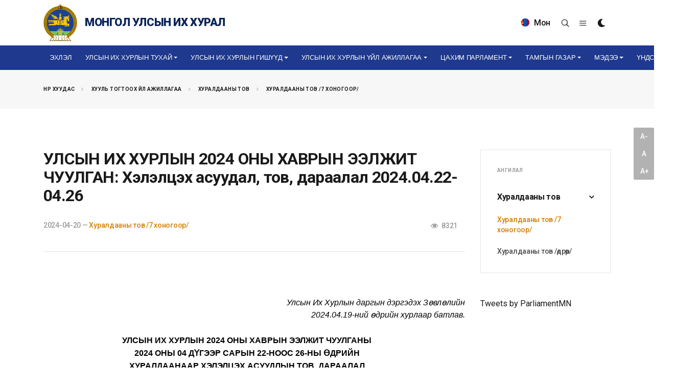

--- FILE ---
content_type: text/html; charset=utf-8
request_url: https://www.parliament.mn/nn/62245/
body_size: 22464
content:
<!DOCTYPE html>
<!--[if lt IE 7]>
<html class="no-js lt-ie9 lt-ie8 lt-ie7" lang="">
<![endif]-->
<!--[if IE 7]>
<html class="no-js lt-ie9 lt-ie8" lang="">
<![endif]-->
<!--[if IE 8]>
<html class="no-js lt-ie9" lang="">
<![endif]-->
<!--[if gt IE 8]><!-->
<html dir="ltr" lang="en-US">
<!--<![endif]-->
<head>
    <meta charset="utf-8" />
    <meta http-equiv="X-UA-Compatible" content="IE=edge">
    <meta name="viewport" content="width=device-width, initial-scale=1.0" />
    <meta http-equiv="content-type" content="text/html;charset=UTF-8" />

    <meta name="description" content="" />
    <meta name="keywords" content="" />
    <meta name="generator" content="Parliament" />

    

    <!-- Global site tag (gtag.js) - Google Analytics -->
    <script async src="https://www.googletagmanager.com/gtag/js?id=UA-91534015-1"></script>
    <script>
      window.dataLayer = window.dataLayer || [];
      function gtag(){dataLayer.push(arguments);}
      gtag('js', new Date());
      window._eventTracker = {
          setProps: function (props) {
              gtag('set', props);
          },
          sendEvent: function (eventName, eventParameters) {
              gtag('event', eventName, eventParameters);
          }
      };
      gtag('config', 'UA-91534015-1');
    </script>


    <title>&#x423;&#x41B;&#x421;&#x42B;&#x41D; &#x418;&#x425; &#x425;&#x423;&#x420;&#x41B;&#x42B;&#x41D; 2024 &#x41E;&#x41D;&#x42B; &#x425;&#x410;&#x412;&#x420;&#x42B;&#x41D; &#x42D;&#x42D;&#x41B;&#x416;&#x418;&#x422; &#x427;&#x423;&#x423;&#x41B;&#x413;&#x410;&#x41D;: &#x425;&#x44D;&#x43B;&#x44D;&#x43B;&#x446;&#x44D;&#x445; &#x430;&#x441;&#x443;&#x443;&#x434;&#x430;&#x43B;, &#x442;&#x43E;&#x432;, &#x434;&#x430;&#x440;&#x430;&#x430;&#x43B;&#x430;&#x43B; 2024.04.22-04.26</title>

    
    <link rel="shortcut icon" href="/themes/main/images/favicon.ico">

    <!-- Google tag (gtag.js) -->
    <script async src="https://www.googletagmanager.com/gtag/js?id=G-VHJKGT0HB5"></script>
    <script>
        window.dataLayer = window.dataLayer || [];
        function gtag(){dataLayer.push(arguments);}
        gtag('js', new Date());

        gtag('config', 'G-VHJKGT0HB5');
    </script>

    <!-- Facebook -->
    <meta property="og:locale" content="mn_MN" />
    <meta property="og:type" content="object">
    <meta property="og:title" content="&#x423;&#x41B;&#x421;&#x42B;&#x41D; &#x418;&#x425; &#x425;&#x423;&#x420;&#x41B;&#x42B;&#x41D; 2024 &#x41E;&#x41D;&#x42B; &#x425;&#x410;&#x412;&#x420;&#x42B;&#x41D; &#x42D;&#x42D;&#x41B;&#x416;&#x418;&#x422; &#x427;&#x423;&#x423;&#x41B;&#x413;&#x410;&#x41D;: &#x425;&#x44D;&#x43B;&#x44D;&#x43B;&#x446;&#x44D;&#x445; &#x430;&#x441;&#x443;&#x443;&#x434;&#x430;&#x43B;, &#x442;&#x43E;&#x432;, &#x434;&#x430;&#x440;&#x430;&#x430;&#x43B;&#x430;&#x43B; 2024.04.22-04.26">
    <meta property="og:url" content="https://www.parliament.mn/nn/62245/">
    <meta property="og:description" content="">
    <meta property="og:image" content="https://www.parliament.mn/themes/main/images/share.jpg">
    <meta property="og:image:secure_url" content="https://www.parliament.mn/themes/main/images/share.jpg" />
    <meta property="og:image:width" content="800" />
    <meta property="og:image:height" content="450" />
    <meta property="og:site_name" content="Parliament.mn - Монгол Улсын Их Хурал" />
    <meta property="fb:app_id" content="563891112174046" />

    <!-- Twitter -->
    <meta property="twitter:card" content="summary_large_image">
    <meta property="twitter:url" content="https://www.parliament.mn/nn/62245/">
    <meta property="twitter:title" content="&#x423;&#x41B;&#x421;&#x42B;&#x41D; &#x418;&#x425; &#x425;&#x423;&#x420;&#x41B;&#x42B;&#x41D; 2024 &#x41E;&#x41D;&#x42B; &#x425;&#x410;&#x412;&#x420;&#x42B;&#x41D; &#x42D;&#x42D;&#x41B;&#x416;&#x418;&#x422; &#x427;&#x423;&#x423;&#x41B;&#x413;&#x410;&#x41D;: &#x425;&#x44D;&#x43B;&#x44D;&#x43B;&#x446;&#x44D;&#x445; &#x430;&#x441;&#x443;&#x443;&#x434;&#x430;&#x43B;, &#x442;&#x43E;&#x432;, &#x434;&#x430;&#x440;&#x430;&#x430;&#x43B;&#x430;&#x43B; 2024.04.22-04.26">
    <meta property="twitter:description" content="">
    <meta property="twitter:image" content="https://www.parliament.mn/themes/main/images/share.jpg">

    <meta http-equiv="Content-Security-Policy" content="upgrade-insecure-requests">
    <frame-options policy="SAMEORIGIN" />

    <link href="//fonts.googleapis.com/css?family=Roboto:300,300i,400,400i,500,500i,700,700i,900,900i&subset=cyrillic" rel="stylesheet" type="text/css">
    <link href="//fonts.googleapis.com/css?family=Roboto+Condensed:300,400,700&display=swap&subset=cyrillic" rel="stylesheet" type="text/css">
    <link href="//fonts.googleapis.com/css2?family=Oswald:wght@200;300;400;500;600;700&display=swap" rel="stylesheet">

    
    
        <link rel="stylesheet" href="/themes/main/css/bootstrap.css" type="text/css" />
        <link rel="stylesheet" href="/themes/main/style.css" type="text/css" />
        <link rel="stylesheet" href="/themes/main/css/dark.css" type="text/css" />
        <link rel="stylesheet" href="/themes/main/css/font-icons.css" type="text/css" />
        <link rel="stylesheet" href="/themes/main/css/fonts.css" type="text/css" />
        <link rel="stylesheet" href="/themes/main/css/animate.css" type="text/css" />
        <link rel="stylesheet" href="/themes/main/css/magnific-popup.css" type="text/css" />

        <link href="/lib/jquery-slide-panel/css/slidePanel.css" rel="stylesheet" type="text/css">
        <link href="/lib/select2/css/select2.min.css" rel="stylesheet" type="text/css">
        <link href="/lib/select2-bootstrap-theme/select2-bootstrap.min.css" rel="stylesheet" type="text/css">
        <link href="/themes/main/photoswipe/photoswipe.css" rel="stylesheet" type="text/css">
        <link href="/themes/main/photoswipe/default-skin/default-skin.css" rel="stylesheet" type="text/css">

        <link rel="stylesheet" href="/themes/main/css/custom.css" type="text/css" />
        <meta name="viewport" content="width=device-width, initial-scale=1" />

        <!-- SLIDER REVOLUTION 5.x CSS SETTINGS -->
        <link rel="stylesheet" type="text/css" href="/themes/main/include/rs-plugin/css/settings.css" media="screen" />
        <link rel="stylesheet" type="text/css" href="/themes/main/include/rs-plugin/css/layers.css">
        <link rel="stylesheet" type="text/css" href="/themes/main/include/rs-plugin/css/navigation.css">

        <link rel="stylesheet" type="text/css" href="/themes/main/videojs/video-js.css">

        <link rel="stylesheet" href="/themes/main/css/calendar.css" type="text/css" />
        <link rel="stylesheet" href="/themes/main/css/blog.css" type="text/css" />
    

    
    



    
    
    

    

    <!-- Developed by IDEADEVELOPMENT -->
    <!-- Copyright (c) 2020 -->
</head>
<body class="stretched">
    <div id="fb-root"></div>
    <script>
    window.fbAsyncInit = function () {
        FB.init({
            appId: '227244660944594',
            xfbml: true,
            version: 'v2.5'
        });
    };
    (function (d, s, id) {
        var js, fjs = d.getElementsByTagName(s)[0];
        if (d.getElementById(id)) { return; }
        js = d.createElement(s); js.id = id;
        js.src = "//connect.facebook.net/en_US/all.js";
        fjs.parentNode.insertBefore(js, fjs);
    }(document, 'script', 'facebook-jssdk'));
    </script>

    

    



<div class="body-overlay"></div>

<div id="side-panel">

    <div id="side-panel-trigger-close" class="side-panel-trigger"><a href="#"><i class="icon-line-cross"></i></a></div>

    <div class="side-panel-wrap">

        <div class="widget clearfix">

            <h4>Цэс</h4>

            <nav class="nav-tree mb-0">
                



        <ul>
                    <li>
                        <a href="/">
&#x42D;&#x445;&#x43B;&#x44D;&#x43B;                        </a>
                    </li>
                    <li class="sub-menu">
                        <a href="/nc/cgmeeting/">
&#x423;&#x43B;&#x441;&#x44B;&#x43D; &#x418;&#x445; &#x425;&#x443;&#x440;&#x43B;&#x44B;&#x43D; &#x442;&#x443;&#x445;&#x430;&#x439;                        </a>
                        
        <ul class="sub-menu">
                    <li>
                        <a href="/nc/tuuhen-tovchoon/">
&#x422;&#x4AF;&#x4AF;&#x445;&#x44D;&#x43D; &#x442;&#x43E;&#x432;&#x447;&#x43E;&#x43E;&#x43D;                        </a>
                    </li>
                    <li>
                        <a href="/nc/uihbutetszohionbaiguulalt/">
&#x423;&#x43B;&#x441;&#x44B;&#x43D; &#x418;&#x445; &#x425;&#x443;&#x440;&#x43B;&#x44B;&#x43D; &#x431;&#x4AF;&#x442;&#x44D;&#x446;, &#x437;&#x43E;&#x445;&#x438;&#x43E;&#x43D; &#x431;&#x430;&#x439;&#x433;&#x443;&#x443;&#x43B;&#x430;&#x43B;&#x442;                        </a>
                    </li>
                    <li>
                        <a href="https://www.parliament.mn/nn/2375/">
&#x423;&#x43B;&#x441;&#x44B;&#x43D; &#x418;&#x445; &#x425;&#x443;&#x440;&#x43B;&#x44B;&#x43D; &#x431;&#x4AF;&#x440;&#x44D;&#x43D; &#x44D;&#x440;&#x445;                        </a>
                    </li>
                    <li>
                        <a href="https://www.parliament.mn/nn/2374/">
&#x425;&#x443;&#x443;&#x43B;&#x44C; &#x442;&#x43E;&#x433;&#x442;&#x43E;&#x43E;&#x445; &#x4AF;&#x435; &#x448;&#x430;&#x442;                        </a>
                    </li>
                    <li>
                        <a href="https://www.parliament.mn/nn/2373/">
&#x425;&#x44F;&#x43D;&#x430;&#x43D; &#x448;&#x430;&#x43B;&#x433;&#x430;&#x445;                        </a>
                    </li>
        </ul>
        
                    </li>
                    <li class="sub-menu">
                        <a href="http://parliament.mn/cv">
&#x423;&#x43B;&#x441;&#x44B;&#x43D; &#x418;&#x445; &#x425;&#x443;&#x440;&#x43B;&#x44B;&#x43D; &#x433;&#x438;&#x448;&#x4AF;&#x4AF;&#x434;                        </a>
                        
        <ul class="sub-menu">
                    <li>
                        <a href="https://www.parliament.mn/cv/206/">
&#x423;&#x43B;&#x441;&#x44B;&#x43D; &#x418;&#x445; &#x425;&#x443;&#x440;&#x43B;&#x44B;&#x43D; &#x434;&#x430;&#x440;&#x433;&#x430;                        </a>
                    </li>
                    <li>
                        <a href="https://www.parliament.mn/cv/?appointmentId=102">
&#x423;&#x43B;&#x441;&#x44B;&#x43D; &#x418;&#x445; &#x425;&#x443;&#x440;&#x43B;&#x44B;&#x43D; &#x434;&#x44D;&#x434; &#x434;&#x430;&#x440;&#x433;&#x430;                        </a>
                    </li>
                    <li>
                        <a href="https://www.parliament.mn/cv/?appointmentId=86">
&#x423;&#x43B;&#x441;&#x44B;&#x43D; &#x418;&#x445; &#x425;&#x443;&#x440;&#x43B;&#x44B;&#x43D; &#x433;&#x438;&#x448;&#x4AF;&#x4AF;&#x434;                        </a>
                    </li>
                    <li>
                        <a href="https://www.parliament.mn/cv/?appointmentId=105">
&#x411;&#x430;&#x439;&#x43D;&#x433;&#x44B;&#x43D; &#x445;&#x43E;&#x440;&#x43E;&#x43E;&#x434;&#x43E;&#x43E;&#x440;                        </a>
                    </li>
                    <li>
                        <a href="https://www.parliament.mn/cv/">
&#x41D;&#x430;&#x43C;&#x44B;&#x43D; &#x445;&#x430;&#x440;&#x44A;&#x44F;&#x430;&#x43B;&#x43B;&#x430;&#x430;&#x440;                        </a>
                    </li>
        </ul>
        
                    </li>
                    <li class="sub-menu">
                        <a href="/nc/ulsiinihhurliinuilajillagaa/">
&#x423;&#x43B;&#x441;&#x44B;&#x43D; &#x418;&#x445; &#x425;&#x443;&#x440;&#x43B;&#x44B;&#x43D; &#x4AF;&#x439;&#x43B; &#x430;&#x436;&#x438;&#x43B;&#x43B;&#x430;&#x433;&#x430;&#x430;                        </a>
                        
        <ul class="sub-menu">
                    <li class="sub-menu">
                        <a href="/nc/hyyl-togtooh-vil-ajillagaa/">
&#x425;&#x443;&#x443;&#x43B;&#x44C; &#x442;&#x43E;&#x433;&#x442;&#x43E;&#x43E;&#x445; &#x4AF;&#x439;&#x43B; &#x430;&#x436;&#x438;&#x43B;&#x43B;&#x430;&#x433;&#x430;&#x430;                        </a>
                        
        <ul class="sub-menu">
                    <li>
                        <a href="/nc/negdsenhuraldaan/">
&#x41D;&#x44D;&#x433;&#x434;&#x441;&#x44D;&#x43D; &#x445;&#x443;&#x440;&#x430;&#x43B;&#x434;&#x430;&#x430;&#x43D;                        </a>
                    </li>
                    <li>
                        <a href="/nc/ihbhhuraldaan/">
&#x411;&#x430;&#x439;&#x43D;&#x433;&#x44B;&#x43D; &#x445;&#x43E;&#x440;&#x43E;&#x43E;&#x434;                        </a>
                    </li>
                    <li>
                        <a href="/nc/subcom/">
&#x414;&#x44D;&#x434; &#x445;&#x43E;&#x440;&#x43E;&#x43E;&#x434;                        </a>
                    </li>
                    <li>
                        <a href="/nc/395/">
&#x422;&#x4AF;&#x440; &#x445;&#x43E;&#x440;&#x43E;&#x43E;&#x434;                        </a>
                    </li>
                    <li>
                        <a href="https://d.parliament.mn/m/ac2562ac-f9a6-42b1-a110-25845cf5785d?page=1&amp;limit=12&amp;tscid=all&amp;tlid=6101970e-2fb0-4394-8113-db13d7374fb6&amp;q=undefined&amp;az=undefined">
&#x4E8;&#x440;&#x433;&#x4E9;&#x43D; &#x43C;&#x44D;&#x434;&#x4AF;&#x4AF;&#x43B;&#x441;&#x44D;&#x43D; &#x442;&#x4E9;&#x441;&#x4E9;&#x43B;                        </a>
                    </li>
                    <li>
                        <a href="/laws/">
&#x425;&#x443;&#x443;&#x43B;&#x44C;                        </a>
                    </li>
        </ul>
        
                    </li>
                    <li class="sub-menu">
                        <a href="/nc/hyanaltshalgaltua/">
&#x425;&#x44F;&#x43D;&#x430;&#x43D; &#x448;&#x430;&#x43B;&#x433;&#x430;&#x445; &#x4AF;&#x439;&#x43B; &#x430;&#x436;&#x438;&#x43B;&#x43B;&#x430;&#x433;&#x430;&#x430;                        </a>
                        
        <ul class="sub-menu">
                    <li>
                        <a href="/nc/hyanaltshinjilgeeunelegee/">
&#x425;&#x44F;&#x43D;&#x430;&#x43B;&#x442; &#x448;&#x438;&#x43D;&#x436;&#x438;&#x43B;&#x433;&#x44D;&#x44D;, &#x4AF;&#x43D;&#x44D;&#x43B;&#x433;&#x44D;&#x44D;                        </a>
                    </li>
                    <li>
                        <a href="/nc/medeelelsudalgaa/">
&#x41C;&#x44D;&#x434;&#x44D;&#x44D;&#x43B;&#x44D;&#x43B;, &#x441;&#x443;&#x434;&#x430;&#x43B;&#x433;&#x430;&#x430;                        </a>
                    </li>
                    <li>
                        <a href="/nc/624/">
&#x425;&#x44F;&#x43D;&#x430;&#x43B;&#x442; &#x448;&#x430;&#x43B;&#x433;&#x430;&#x43B;&#x442;                        </a>
                    </li>
        </ul>
        
                    </li>
                    <li>
                        <a href="/nc/gadaadhariltsaa/">
&#x413;&#x430;&#x434;&#x430;&#x430;&#x434; &#x445;&#x430;&#x440;&#x438;&#x43B;&#x446;&#x430;&#x430;                        </a>
                    </li>
                    <li>
                        <a href="/nc/1713/">
&#x422;&#x4E9;&#x441;&#x432;&#x438;&#x439;&#x43D; &#x442;&#x43E;&#x433;&#x442;&#x432;&#x43E;&#x440;&#x442;&#x43E;&#x439; &#x431;&#x430;&#x439;&#x434;&#x43B;&#x44B;&#x43D; &#x437;&#x4E9;&#x432;&#x43B;&#x4E9;&#x43B;                        </a>
                    </li>
                    <li>
                        <a href="/nc/1716/">
&#x410;&#x436;&#x43B;&#x44B;&#x43D; &#x445;&#x44D;&#x441;&#x433;&#x4AF;&#x4AF;&#x434;                        </a>
                    </li>
        </ul>
        
                    </li>
                    <li class="sub-menu">
                        <a href="/nc/eduparliament/">
&#x426;&#x430;&#x445;&#x438;&#x43C; &#x41F;&#x430;&#x440;&#x43B;&#x430;&#x43C;&#x435;&#x43D;&#x442;                        </a>
                        
        <ul class="sub-menu">
                    <li>
                        <a href="/nc/475/">
&#x410;&#x441;&#x443;&#x443;&#x43B;&#x442;, &#x445;&#x430;&#x440;&#x438;&#x443;&#x43B;&#x442;                        </a>
                    </li>
                    <li>
                        <a href="/nn/74270/">
&#x422;&#x4E9;&#x440;&#x438;&#x439;&#x43D; &#x43E;&#x440;&#x434;&#x43E;&#x43D;&#x442;&#x43E;&#x439; &#x442;&#x430;&#x43D;&#x438;&#x43B;&#x446;&#x430;&#x445;                        </a>
                    </li>
                    <li>
                        <a href="/nc/ordontours/">
&#x422;&#x4E9;&#x440;&#x438;&#x439;&#x43D; &#x43E;&#x440;&#x434;&#x43D;&#x44B; &#x442;&#x430;&#x43D;&#x438;&#x43B;&#x446;&#x443;&#x443;&#x43B;&#x433;&#x430;                        </a>
                    </li>
                    <li>
                        <a href="/nc/gallery/">
&#x413;&#x430;&#x43B;&#x43B;&#x435;&#x440;&#x435;&#x439;                        </a>
                    </li>
                    <li>
                        <a href="/nc/sydalgaani-toim-medeelel/">
&#x421;&#x443;&#x434;&#x430;&#x43B;&#x433;&#x430;&#x430;&#x43D;&#x44B; &#x441;&#x430;&#x43D;                        </a>
                    </li>
                    <li>
                        <a href="/nc/podcast/">
&#x41F;&#x430;&#x440;&#x43B;&#x430;&#x43C;&#x435;&#x43D;&#x442;&#x44B;&#x43D; &#x43F;&#x43E;&#x434;&#x43A;&#x430;&#x441;&#x442;                        </a>
                    </li>
                    <li>
                        <a href="/nc/1668/">
&#x428;&#x438;&#x43D;&#x44D; &#x43D;&#x43E;&#x43C;&#x44B;&#x43D; &#x43C;&#x44D;&#x434;&#x44D;&#x44D;&#x43B;&#x44D;&#x43B;                        </a>
                    </li>
                    <li>
                        <a href="/nc/1669/">
&#x427;&#x443;&#x443;&#x43B;&#x433;&#x430;&#x43D;&#x44B; &#x43B;&#x430;&#x432;&#x43B;&#x430;&#x433;&#x430;&#x430;                        </a>
                    </li>
        </ul>
        
                    </li>
                    <li class="sub-menu">
                        <a href="/nc/tgm/">
&#x422;&#x430;&#x43C;&#x433;&#x44B;&#x43D; &#x433;&#x430;&#x437;&#x430;&#x440;                        </a>
                        
        <ul class="sub-menu">
                    <li>
                        <a href="/nc/tgm/">
&#x422;&#x430;&#x43D;&#x438;&#x43B;&#x446;&#x443;&#x443;&#x43B;&#x433;&#x430;                        </a>
                    </li>
                    <li>
                        <a href="/nc/deps/">
&#x41D;&#x44D;&#x433;&#x436;&#x4AF;&#x4AF;&#x434;                        </a>
                    </li>
                    <li>
                        <a href="/nc/medeetg/">
&#x41C;&#x44D;&#x434;&#x44D;&#x44D; &#x43C;&#x44D;&#x434;&#x44D;&#x44D;&#x43B;&#x44D;&#x43B;                        </a>
                    </li>
                    <li class="sub-menu">
                        <a href="https://www.shilendans.gov.mn/org/2">
&#x428;&#x438;&#x43B;&#x44D;&#x43D; &#x434;&#x430;&#x43D;&#x441;                        </a>
                        
        <ul class="sub-menu">
                    <li>
                        <a href="https://shilendans.gov.mn/organization/4304">
&quot;&#x428;&#x438;&#x43B;&#x44D;&#x43D; &#x434;&#x430;&#x43D;&#x441;&quot; &#x441;&#x438;&#x441;&#x442;&#x435;&#x43C;                        </a>
                    </li>
                    <li>
                        <a href="/nc/medeelliiniltodbaidal/">
&#x418;&#x43B; &#x442;&#x43E;&#x434; &#x431;&#x430;&#x439;&#x434;&#x430;&#x43B;                        </a>
                    </li>
        </ul>
        
                    </li>
        </ul>
        
                    </li>
                    <li class="sub-menu">
                        <a href="/nc/news/">
&#x41C;&#x44D;&#x434;&#x44D;&#x44D;                        </a>
                        
        <ul class="sub-menu">
                    <li>
                        <a href="/nc/medeelel/">
&#x41C;&#x44D;&#x434;&#x44D;&#x44D; &#x43C;&#x44D;&#x434;&#x44D;&#x44D;&#x43B;&#x44D;&#x43B;                        </a>
                    </li>
                    <li>
                        <a href="/nc/480/">
&#x412;&#x438;&#x434;&#x435;&#x43E; &#x43C;&#x44D;&#x434;&#x44D;&#x44D;                        </a>
                    </li>
                    <li>
                        <a href="/nc/615/">
&#x418;&#x43D;&#x444;&#x43E;&#x433;&#x440;&#x430;&#x444;&#x438;&#x43A;                        </a>
                    </li>
                    <li>
                        <a href="/nc/237/">
&#x424;&#x43E;&#x442;&#x43E; &#x43C;&#x44D;&#x434;&#x44D;&#x44D;                        </a>
                    </li>
        </ul>
        
                    </li>
                    <li class="sub-menu">
                        <a href="#">
&#x4AE;&#x43D;&#x434;&#x441;&#x44D;&#x43D; &#x445;&#x443;&#x443;&#x43B;&#x44C;                        </a>
                        
        <ul class="sub-menu">
                    <li>
                        <a href="/nc/1720/">
&#x4AE;&#x41D;&#x414;&#x421;&#x42D;&#x41D; &#x425;&#x423;&#x423;&#x41B;&#x42C; 100 &#x416;&#x418;&#x41B;                         </a>
                    </li>
                    <li>
                        <a href="/nn/73816/">
&#x4AE;&#x43D;&#x434;&#x441;&#x44D;&#x43D; &#x445;&#x443;&#x443;&#x43B;&#x44C; /&#x430;&#x443;&#x434;&#x438;&#x43E;/                        </a>
                    </li>
                    <li>
                        <a href="/nn/73892/">
&#x4AE;&#x43D;&#x434;&#x441;&#x44D;&#x43D; &#x445;&#x443;&#x443;&#x43B;&#x44C; /&#x434;&#x43E;&#x445;&#x438;&#x43E;&#x43D;&#x44B; &#x445;&#x44D;&#x43B;/                        </a>
                    </li>
                    <li>
                        <a href="/nc/1737/">
&#x4AE;&#x43D;&#x434;&#x441;&#x44D;&#x43D; &#x445;&#x443;&#x443;&#x43B;&#x44C; 2025                        </a>
                    </li>
                    <li>
                        <a href="/nc/1680/">
&#x4AE;&#x43D;&#x434;&#x441;&#x44D;&#x43D; &#x445;&#x443;&#x443;&#x43B;&#x44C; 2023                        </a>
                    </li>
                    <li>
                        <a href="/nc/1672/">
&#x410;&#x418;&#x425;-&#x44B;&#x43D; &#x445;&#x443;&#x440;&#x430;&#x43B;&#x434;&#x430;&#x430;&#x43D;&#x44B; &#x442;&#x44D;&#x43C;&#x434;&#x44D;&#x433;&#x43B;&#x44D;&#x43B;                        </a>
                    </li>
                    <li>
                        <a href="/nc/1671/">
&#x41C;&#x44D;&#x434;&#x44D;&#x44D; &#x43C;&#x44D;&#x434;&#x44D;&#x44D;&#x43B;&#x44D;&#x43B;                        </a>
                    </li>
                    <li>
                        <a href="/nc/1673/">
&#x417;&#x4E9;&#x432;&#x43B;&#x4E9;&#x43B;&#x434;&#x4E9;&#x445; &#x441;&#x430;&#x43D;&#x430;&#x43B; &#x430;&#x441;&#x443;&#x443;&#x43B;&#x433;&#x430;                        </a>
                    </li>
        </ul>
        
                    </li>
        </ul>
        
            </nav>

        </div>

        <div class="widget quick-contact-widget form-widget clearfix">

            <h4>Холбоо барих</h4>
            
            <div class="ajax-content" data-ajax="/pages/contact/?view=partial">
                <div><svg preserveAspectRatio="xMidYMid meet" style="opacity: 1.0" version="1.1" viewBox="0 0 400 130"><rect clip-path="url(#bvdftc)" height="130" style="fill: url(&quot;#snurkv&quot;)" width="400" x="0" y="0" />
<defs><clipPath id="bvdftc"><rect x="0" y="0" rx="3" ry="3" width="70" height="10"></rect>
    <rect x="80" y="0" rx="3" ry="3" width="100" height="10"></rect>
    <rect x="190" y="0" rx="3" ry="3" width="10" height="10"></rect>

    <rect x="15" y="20" rx="3" ry="3" width="130" height="10"></rect>
    <rect x="155" y="20" rx="3" ry="3" width="130" height="10"></rect>

    <rect x="15" y="40" rx="3" ry="3" width="90" height="10"></rect>
    <rect x="115" y="40" rx="3" ry="3" width="60" height="10"></rect>
    <rect x="185" y="40" rx="3" ry="3" width="60" height="10"></rect>

    <rect x="0" y="60" rx="3" ry="3" width="30" height="10"></rect></clipPath>
<linearGradient id="snurkv"><stop offset="0%" stop-color="#f3f3f3" stop-opacity="1"><animate attributeName="offset" dur="2s" keyTimes="0; 0.25; 1" repeatCount="indefinite" values="-2; -2; 1" /></stop>
<stop offset="50%" stop-color="#ecebeb" stop-opacity="1"><animate attributeName="offset" dur="2s" keyTimes="0; 0.25; 1" repeatCount="indefinite" values="-1; -1; $2" /></stop>
<stop offset="100%" stop-color="#f3f3f3" stop-opacity="1"><animate attributeName="offset" dur="2s" keyTimes="0; 0.25; 1" repeatCount="indefinite" values="0; 0; 3" /></stop>
</linearGradient>
</defs>
</svg></div>
            </div>

            <div class="d-flex mt-5">
                <a href="http://www.facebook.com/pages/ParliamentMN/492661167424998" class="social-icon si-small si-borderless si-facebook" title="Facebook" target="_blank" rel="noopener noreferrer">
                    <i class="icon-facebook"></i>
                    <i class="icon-facebook"></i>
                </a>

                <a href="http://twitter.com/ParliamentMN" class="social-icon si-small si-borderless si-twitter" title="Twitter" target="_blank" rel="noopener noreferrer">
                    <i class="icon-twitter"></i>
                    <i class="icon-twitter"></i>
                </a>

                <a href="https://www.youtube.com/channel/UC3wPUKge3YS0xFgRYFnIvrQ/videos" class="social-icon si-small si-borderless si-youtube" title="Youtube">
                    <i class="icon-youtube"></i>
                    <i class="icon-youtube"></i>
                </a>

                <a href="https://www.instagram.com/parliamentofmongolia/" class="social-icon si-small si-borderless si-instagram" title="Instagram" target="_blank" rel="noopener noreferrer">
                    <i class="icon-instagram"></i>
                    <i class="icon-instagram"></i>
                </a>
            </div>

        </div>

    </div>

</div>

<div id="wrapper" class="clearfix">

    



    




<header id="header" class="header-size-sm" data-sticky-shrink="false">
    <div class="container">
        <div class="header-row">

                <div id="logo" class="ml-auto ml-lg-0 mr-lg-auto mt-2 mb-2">
                    <a href="/" class="standard-logo" data-dark-logo="/themes/main/images/logo.svg">
                        <img src="/themes/main/images/logo.svg" alt="Монгол Улсын Их Хурал" width="66" height="73">
                        <span>Монгол Улсын Их Хурал</span>
                    </a>
                    <a href="/" class="retina-logo" data-dark-logo="/themes/main/images/logo.svg">
                        <img src="/themes/main/images/logo.svg" alt="Монгол Улсын Их Хурал" width="66" height="73">
                        <span>Монгол Улсын Их Хурал</span>
                    </a>
                </div>

            <div class="header-misc d-none d-lg-flex">
                    <form class="top-search-form" action="https://www.parliament.mn/search" method="get" style="opacity: 1;">
                        <input type="text" name="q" class="form-control" value="" placeholder="Хайх үгээ оруулаад Enter товч дарна уу." autocomplete="off">
                    </form>

                <div class="language dropdown d-none d-lg-block d-xl-block">
                    <a class="dropdown-toggle" id="ddLang" data-toggle="dropdown" aria-haspopup="true" aria-expanded="false">
                            <img src="/themes/main/images/mn.png" alt="&#x41C;&#x43E;&#x43D;&#x433;&#x43E;&#x43B;" style="margin-top: -3px; margin-right: 5px;">

Мон                    </a>
                    <div class="dropdown-menu" aria-labelledby="ddLang">
                        <a class="dropdown-item" href="/"><img src="/themes/main/images/mn.png" alt="Монгол"> Монгол</a>
                        <a class="dropdown-item" href="/en"><img src="/themes/main/images/en.png" alt="English"> English</a>
                    </div>
                </div>

                <div class="live d-none d-lg-block d-xl-block">

                </div>
                <div id="top-search" class="header-misc-icon">
                    <a href="#" id="top-search-trigger"><i class="icon-line-search"></i><i class="icon-line-cross"></i></a>
                </div>
                <div class="side-panel-trigger header-misc-icon d-none d-lg-block d-xl-block">
                    <a href="#"><i class="icon-line-menu"></i></a>
                </div>
                <div class="dark-mode header-misc-icon d-none d-md-block">
                    <a href="#"><i class="icon-dark"></i></a>
                </div>
            </div>

        </div>
    </div>

    <div id="header-wrap">
        <div class="container">
            <div class="header-row justify-content-between flex-row-reverse flex-lg-row">

                <div id="primary-menu-trigger">
                    <svg class="svg-trigger" viewBox="0 0 100 100"><path d="m 30,33 h 40 c 3.722839,0 7.5,3.126468 7.5,8.578427 0,5.451959 -2.727029,8.421573 -7.5,8.421573 h -20"></path><path d="m 30,50 h 40"></path><path d="m 70,67 h -40 c 0,0 -7.5,-0.802118 -7.5,-8.365747 0,-7.563629 7.5,-8.634253 7.5,-8.634253 h 20"></path></svg>
                </div>

                <nav class="primary-menu with-arrows">
                    




        <ul class="menu-container">
                        <li class="menu-item ">
                                <a href="/" class="menu-link">
&#x42D;&#x445;&#x43B;&#x44D;&#x43B;                                </a>
                        </li>
                        <li class="menu-item ">
                                <a href="/nc/cgmeeting/" class="menu-link dropdown-toggle" data-toggle="dropdown" role="button" aria-haspopup="true" aria-expanded="false">
&#x423;&#x43B;&#x441;&#x44B;&#x43D; &#x418;&#x445; &#x425;&#x443;&#x440;&#x43B;&#x44B;&#x43D; &#x442;&#x443;&#x445;&#x430;&#x439;                                    <span class="caret"></span>
                                </a>

        <ul class="sub-menu-container">
                        <li class="menu-item ">
                                <a href="/nc/tuuhen-tovchoon/" class="menu-link">
&#x422;&#x4AF;&#x4AF;&#x445;&#x44D;&#x43D; &#x442;&#x43E;&#x432;&#x447;&#x43E;&#x43E;&#x43D;                                </a>
                        </li>
                        <li class="menu-item ">
                                <a href="/nc/uihbutetszohionbaiguulalt/" class="menu-link">
&#x423;&#x43B;&#x441;&#x44B;&#x43D; &#x418;&#x445; &#x425;&#x443;&#x440;&#x43B;&#x44B;&#x43D; &#x431;&#x4AF;&#x442;&#x44D;&#x446;, &#x437;&#x43E;&#x445;&#x438;&#x43E;&#x43D; &#x431;&#x430;&#x439;&#x433;&#x443;&#x443;&#x43B;&#x430;&#x43B;&#x442;                                </a>
                        </li>
                        <li class="menu-item ">
                                <a href="https://www.parliament.mn/nn/2375/" class="menu-link">
&#x423;&#x43B;&#x441;&#x44B;&#x43D; &#x418;&#x445; &#x425;&#x443;&#x440;&#x43B;&#x44B;&#x43D; &#x431;&#x4AF;&#x440;&#x44D;&#x43D; &#x44D;&#x440;&#x445;                                </a>
                        </li>
                        <li class="menu-item ">
                                <a href="https://www.parliament.mn/nn/2374/" class="menu-link">
&#x425;&#x443;&#x443;&#x43B;&#x44C; &#x442;&#x43E;&#x433;&#x442;&#x43E;&#x43E;&#x445; &#x4AF;&#x435; &#x448;&#x430;&#x442;                                </a>
                        </li>
                        <li class="menu-item ">
                                <a href="https://www.parliament.mn/nn/2373/" class="menu-link">
&#x425;&#x44F;&#x43D;&#x430;&#x43D; &#x448;&#x430;&#x43B;&#x433;&#x430;&#x445;                                </a>
                        </li>

            </ul>
                                </li>
                        <li class="menu-item ">
                                <a href="http://parliament.mn/cv" class="menu-link dropdown-toggle" data-toggle="dropdown" role="button" aria-haspopup="true" aria-expanded="false">
&#x423;&#x43B;&#x441;&#x44B;&#x43D; &#x418;&#x445; &#x425;&#x443;&#x440;&#x43B;&#x44B;&#x43D; &#x433;&#x438;&#x448;&#x4AF;&#x4AF;&#x434;                                    <span class="caret"></span>
                                </a>

        <ul class="sub-menu-container">
                        <li class="menu-item ">
                                <a href="https://www.parliament.mn/cv/206/" class="menu-link">
&#x423;&#x43B;&#x441;&#x44B;&#x43D; &#x418;&#x445; &#x425;&#x443;&#x440;&#x43B;&#x44B;&#x43D; &#x434;&#x430;&#x440;&#x433;&#x430;                                </a>
                        </li>
                        <li class="menu-item ">
                                <a href="https://www.parliament.mn/cv/?appointmentId=102" class="menu-link">
&#x423;&#x43B;&#x441;&#x44B;&#x43D; &#x418;&#x445; &#x425;&#x443;&#x440;&#x43B;&#x44B;&#x43D; &#x434;&#x44D;&#x434; &#x434;&#x430;&#x440;&#x433;&#x430;                                </a>
                        </li>
                        <li class="menu-item ">
                                <a href="https://www.parliament.mn/cv/?appointmentId=86" class="menu-link">
&#x423;&#x43B;&#x441;&#x44B;&#x43D; &#x418;&#x445; &#x425;&#x443;&#x440;&#x43B;&#x44B;&#x43D; &#x433;&#x438;&#x448;&#x4AF;&#x4AF;&#x434;                                </a>
                        </li>
                        <li class="menu-item ">
                                <a href="https://www.parliament.mn/cv/?appointmentId=105" class="menu-link">
&#x411;&#x430;&#x439;&#x43D;&#x433;&#x44B;&#x43D; &#x445;&#x43E;&#x440;&#x43E;&#x43E;&#x434;&#x43E;&#x43E;&#x440;                                </a>
                        </li>
                        <li class="menu-item ">
                                <a href="https://www.parliament.mn/cv/" class="menu-link">
&#x41D;&#x430;&#x43C;&#x44B;&#x43D; &#x445;&#x430;&#x440;&#x44A;&#x44F;&#x430;&#x43B;&#x43B;&#x430;&#x430;&#x440;                                </a>
                        </li>

            </ul>
                                </li>
                        <li class="menu-item ">
                                <a href="/nc/ulsiinihhurliinuilajillagaa/" class="menu-link dropdown-toggle" data-toggle="dropdown" role="button" aria-haspopup="true" aria-expanded="false">
&#x423;&#x43B;&#x441;&#x44B;&#x43D; &#x418;&#x445; &#x425;&#x443;&#x440;&#x43B;&#x44B;&#x43D; &#x4AF;&#x439;&#x43B; &#x430;&#x436;&#x438;&#x43B;&#x43B;&#x430;&#x433;&#x430;&#x430;                                    <span class="caret"></span>
                                </a>

        <ul class="sub-menu-container">
                        <li class="menu-item ">
                                <a href="/nc/hyyl-togtooh-vil-ajillagaa/" class="menu-link dropdown-toggle" data-toggle="dropdown" role="button" aria-haspopup="true" aria-expanded="false">
&#x425;&#x443;&#x443;&#x43B;&#x44C; &#x442;&#x43E;&#x433;&#x442;&#x43E;&#x43E;&#x445; &#x4AF;&#x439;&#x43B; &#x430;&#x436;&#x438;&#x43B;&#x43B;&#x430;&#x433;&#x430;&#x430;                                    <span class="caret"></span>
                                </a>

        <ul class="sub-menu-container">
                        <li class="menu-item ">
                                <a href="/nc/negdsenhuraldaan/" class="menu-link">
&#x41D;&#x44D;&#x433;&#x434;&#x441;&#x44D;&#x43D; &#x445;&#x443;&#x440;&#x430;&#x43B;&#x434;&#x430;&#x430;&#x43D;                                </a>
                        </li>
                        <li class="menu-item ">
                                <a href="/nc/ihbhhuraldaan/" class="menu-link">
&#x411;&#x430;&#x439;&#x43D;&#x433;&#x44B;&#x43D; &#x445;&#x43E;&#x440;&#x43E;&#x43E;&#x434;                                </a>
                        </li>
                        <li class="menu-item ">
                                <a href="/nc/subcom/" class="menu-link">
&#x414;&#x44D;&#x434; &#x445;&#x43E;&#x440;&#x43E;&#x43E;&#x434;                                </a>
                        </li>
                        <li class="menu-item ">
                                <a href="/nc/395/" class="menu-link">
&#x422;&#x4AF;&#x440; &#x445;&#x43E;&#x440;&#x43E;&#x43E;&#x434;                                </a>
                        </li>
                        <li class="menu-item ">
                                <a href="https://d.parliament.mn/m/ac2562ac-f9a6-42b1-a110-25845cf5785d?page=1&amp;limit=12&amp;tscid=all&amp;tlid=6101970e-2fb0-4394-8113-db13d7374fb6&amp;q=undefined&amp;az=undefined" class="menu-link">
&#x4E8;&#x440;&#x433;&#x4E9;&#x43D; &#x43C;&#x44D;&#x434;&#x4AF;&#x4AF;&#x43B;&#x441;&#x44D;&#x43D; &#x442;&#x4E9;&#x441;&#x4E9;&#x43B;                                </a>
                        </li>
                        <li class="menu-item ">
                                <a href="/laws/" class="menu-link">
&#x425;&#x443;&#x443;&#x43B;&#x44C;                                </a>
                        </li>

            </ul>
                                </li>
                        <li class="menu-item ">
                                <a href="/nc/hyanaltshalgaltua/" class="menu-link dropdown-toggle" data-toggle="dropdown" role="button" aria-haspopup="true" aria-expanded="false">
&#x425;&#x44F;&#x43D;&#x430;&#x43D; &#x448;&#x430;&#x43B;&#x433;&#x430;&#x445; &#x4AF;&#x439;&#x43B; &#x430;&#x436;&#x438;&#x43B;&#x43B;&#x430;&#x433;&#x430;&#x430;                                    <span class="caret"></span>
                                </a>

        <ul class="sub-menu-container">
                        <li class="menu-item ">
                                <a href="/nc/hyanaltshinjilgeeunelegee/" class="menu-link">
&#x425;&#x44F;&#x43D;&#x430;&#x43B;&#x442; &#x448;&#x438;&#x43D;&#x436;&#x438;&#x43B;&#x433;&#x44D;&#x44D;, &#x4AF;&#x43D;&#x44D;&#x43B;&#x433;&#x44D;&#x44D;                                </a>
                        </li>
                        <li class="menu-item ">
                                <a href="/nc/medeelelsudalgaa/" class="menu-link">
&#x41C;&#x44D;&#x434;&#x44D;&#x44D;&#x43B;&#x44D;&#x43B;, &#x441;&#x443;&#x434;&#x430;&#x43B;&#x433;&#x430;&#x430;                                </a>
                        </li>
                        <li class="menu-item ">
                                <a href="/nc/624/" class="menu-link">
&#x425;&#x44F;&#x43D;&#x430;&#x43B;&#x442; &#x448;&#x430;&#x43B;&#x433;&#x430;&#x43B;&#x442;                                </a>
                        </li>

            </ul>
                                </li>
                        <li class="menu-item ">
                                <a href="/nc/gadaadhariltsaa/" class="menu-link">
&#x413;&#x430;&#x434;&#x430;&#x430;&#x434; &#x445;&#x430;&#x440;&#x438;&#x43B;&#x446;&#x430;&#x430;                                </a>
                        </li>
                        <li class="menu-item ">
                                <a href="/nc/1713/" class="menu-link">
&#x422;&#x4E9;&#x441;&#x432;&#x438;&#x439;&#x43D; &#x442;&#x43E;&#x433;&#x442;&#x432;&#x43E;&#x440;&#x442;&#x43E;&#x439; &#x431;&#x430;&#x439;&#x434;&#x43B;&#x44B;&#x43D; &#x437;&#x4E9;&#x432;&#x43B;&#x4E9;&#x43B;                                </a>
                        </li>
                        <li class="menu-item ">
                                <a href="/nc/1716/" class="menu-link">
&#x410;&#x436;&#x43B;&#x44B;&#x43D; &#x445;&#x44D;&#x441;&#x433;&#x4AF;&#x4AF;&#x434;                                </a>
                        </li>

            </ul>
                                </li>
                        <li class="menu-item ">
                                <a href="/nc/eduparliament/" class="menu-link dropdown-toggle" data-toggle="dropdown" role="button" aria-haspopup="true" aria-expanded="false">
&#x426;&#x430;&#x445;&#x438;&#x43C; &#x41F;&#x430;&#x440;&#x43B;&#x430;&#x43C;&#x435;&#x43D;&#x442;                                    <span class="caret"></span>
                                </a>

        <ul class="sub-menu-container">
                        <li class="menu-item ">
                                <a href="/nc/475/" class="menu-link">
&#x410;&#x441;&#x443;&#x443;&#x43B;&#x442;, &#x445;&#x430;&#x440;&#x438;&#x443;&#x43B;&#x442;                                </a>
                        </li>
                        <li class="menu-item ">
                                <a href="/nn/74270/" class="menu-link">
&#x422;&#x4E9;&#x440;&#x438;&#x439;&#x43D; &#x43E;&#x440;&#x434;&#x43E;&#x43D;&#x442;&#x43E;&#x439; &#x442;&#x430;&#x43D;&#x438;&#x43B;&#x446;&#x430;&#x445;                                </a>
                        </li>
                        <li class="menu-item ">
                                <a href="/nc/ordontours/" class="menu-link">
&#x422;&#x4E9;&#x440;&#x438;&#x439;&#x43D; &#x43E;&#x440;&#x434;&#x43D;&#x44B; &#x442;&#x430;&#x43D;&#x438;&#x43B;&#x446;&#x443;&#x443;&#x43B;&#x433;&#x430;                                </a>
                        </li>
                        <li class="menu-item ">
                                <a href="/nc/gallery/" class="menu-link">
&#x413;&#x430;&#x43B;&#x43B;&#x435;&#x440;&#x435;&#x439;                                </a>
                        </li>
                        <li class="menu-item ">
                                <a href="/nc/sydalgaani-toim-medeelel/" class="menu-link">
&#x421;&#x443;&#x434;&#x430;&#x43B;&#x433;&#x430;&#x430;&#x43D;&#x44B; &#x441;&#x430;&#x43D;                                </a>
                        </li>
                        <li class="menu-item ">
                                <a href="/nc/podcast/" class="menu-link">
&#x41F;&#x430;&#x440;&#x43B;&#x430;&#x43C;&#x435;&#x43D;&#x442;&#x44B;&#x43D; &#x43F;&#x43E;&#x434;&#x43A;&#x430;&#x441;&#x442;                                </a>
                        </li>
                        <li class="menu-item ">
                                <a href="/nc/1668/" class="menu-link">
&#x428;&#x438;&#x43D;&#x44D; &#x43D;&#x43E;&#x43C;&#x44B;&#x43D; &#x43C;&#x44D;&#x434;&#x44D;&#x44D;&#x43B;&#x44D;&#x43B;                                </a>
                        </li>
                        <li class="menu-item ">
                                <a href="/nc/1669/" class="menu-link">
&#x427;&#x443;&#x443;&#x43B;&#x433;&#x430;&#x43D;&#x44B; &#x43B;&#x430;&#x432;&#x43B;&#x430;&#x433;&#x430;&#x430;                                </a>
                        </li>

            </ul>
                                </li>
                        <li class="menu-item ">
                                <a href="/nc/tgm/" class="menu-link dropdown-toggle" data-toggle="dropdown" role="button" aria-haspopup="true" aria-expanded="false">
&#x422;&#x430;&#x43C;&#x433;&#x44B;&#x43D; &#x433;&#x430;&#x437;&#x430;&#x440;                                    <span class="caret"></span>
                                </a>

        <ul class="sub-menu-container">
                        <li class="menu-item ">
                                <a href="/nc/tgm/" class="menu-link">
&#x422;&#x430;&#x43D;&#x438;&#x43B;&#x446;&#x443;&#x443;&#x43B;&#x433;&#x430;                                </a>
                        </li>
                        <li class="menu-item ">
                                <a href="/nc/deps/" class="menu-link">
&#x41D;&#x44D;&#x433;&#x436;&#x4AF;&#x4AF;&#x434;                                </a>
                        </li>
                        <li class="menu-item ">
                                <a href="/nc/medeetg/" class="menu-link">
&#x41C;&#x44D;&#x434;&#x44D;&#x44D; &#x43C;&#x44D;&#x434;&#x44D;&#x44D;&#x43B;&#x44D;&#x43B;                                </a>
                        </li>
                        <li class="menu-item ">
                                <a href="https://www.shilendans.gov.mn/org/2" class="menu-link dropdown-toggle" data-toggle="dropdown" role="button" aria-haspopup="true" aria-expanded="false">
&#x428;&#x438;&#x43B;&#x44D;&#x43D; &#x434;&#x430;&#x43D;&#x441;                                    <span class="caret"></span>
                                </a>

        <ul class="sub-menu-container">
                        <li class="menu-item ">
                                <a href="https://shilendans.gov.mn/organization/4304" class="menu-link">
&quot;&#x428;&#x438;&#x43B;&#x44D;&#x43D; &#x434;&#x430;&#x43D;&#x441;&quot; &#x441;&#x438;&#x441;&#x442;&#x435;&#x43C;                                </a>
                        </li>
                        <li class="menu-item ">
                                <a href="/nc/medeelliiniltodbaidal/" class="menu-link">
&#x418;&#x43B; &#x442;&#x43E;&#x434; &#x431;&#x430;&#x439;&#x434;&#x430;&#x43B;                                </a>
                        </li>

            </ul>
                                </li>

            </ul>
                                </li>
                        <li class="menu-item ">
                                <a href="/nc/news/" class="menu-link dropdown-toggle" data-toggle="dropdown" role="button" aria-haspopup="true" aria-expanded="false">
&#x41C;&#x44D;&#x434;&#x44D;&#x44D;                                    <span class="caret"></span>
                                </a>

        <ul class="sub-menu-container">
                        <li class="menu-item ">
                                <a href="/nc/medeelel/" class="menu-link">
&#x41C;&#x44D;&#x434;&#x44D;&#x44D; &#x43C;&#x44D;&#x434;&#x44D;&#x44D;&#x43B;&#x44D;&#x43B;                                </a>
                        </li>
                        <li class="menu-item ">
                                <a href="/nc/480/" class="menu-link">
&#x412;&#x438;&#x434;&#x435;&#x43E; &#x43C;&#x44D;&#x434;&#x44D;&#x44D;                                </a>
                        </li>
                        <li class="menu-item ">
                                <a href="/nc/615/" class="menu-link">
&#x418;&#x43D;&#x444;&#x43E;&#x433;&#x440;&#x430;&#x444;&#x438;&#x43A;                                </a>
                        </li>
                        <li class="menu-item ">
                                <a href="/nc/237/" class="menu-link">
&#x424;&#x43E;&#x442;&#x43E; &#x43C;&#x44D;&#x434;&#x44D;&#x44D;                                </a>
                        </li>

            </ul>
                                </li>
                        <li class="menu-item ">
                                <a href="#" class="menu-link dropdown-toggle" data-toggle="dropdown" role="button" aria-haspopup="true" aria-expanded="false">
&#x4AE;&#x43D;&#x434;&#x441;&#x44D;&#x43D; &#x445;&#x443;&#x443;&#x43B;&#x44C;                                    <span class="caret"></span>
                                </a>

        <ul class="sub-menu-container">
                        <li class="menu-item ">
                                <a href="/nc/1720/" class="menu-link">
&#x4AE;&#x41D;&#x414;&#x421;&#x42D;&#x41D; &#x425;&#x423;&#x423;&#x41B;&#x42C; 100 &#x416;&#x418;&#x41B;                                 </a>
                        </li>
                        <li class="menu-item ">
                                <a href="/nn/73816/" class="menu-link">
&#x4AE;&#x43D;&#x434;&#x441;&#x44D;&#x43D; &#x445;&#x443;&#x443;&#x43B;&#x44C; /&#x430;&#x443;&#x434;&#x438;&#x43E;/                                </a>
                        </li>
                        <li class="menu-item ">
                                <a href="/nn/73892/" class="menu-link">
&#x4AE;&#x43D;&#x434;&#x441;&#x44D;&#x43D; &#x445;&#x443;&#x443;&#x43B;&#x44C; /&#x434;&#x43E;&#x445;&#x438;&#x43E;&#x43D;&#x44B; &#x445;&#x44D;&#x43B;/                                </a>
                        </li>
                        <li class="menu-item ">
                                <a href="/nc/1737/" class="menu-link">
&#x4AE;&#x43D;&#x434;&#x441;&#x44D;&#x43D; &#x445;&#x443;&#x443;&#x43B;&#x44C; 2025                                </a>
                        </li>
                        <li class="menu-item ">
                                <a href="/nc/1680/" class="menu-link">
&#x4AE;&#x43D;&#x434;&#x441;&#x44D;&#x43D; &#x445;&#x443;&#x443;&#x43B;&#x44C; 2023                                </a>
                        </li>
                        <li class="menu-item ">
                                <a href="/nc/1672/" class="menu-link">
&#x410;&#x418;&#x425;-&#x44B;&#x43D; &#x445;&#x443;&#x440;&#x430;&#x43B;&#x434;&#x430;&#x430;&#x43D;&#x44B; &#x442;&#x44D;&#x43C;&#x434;&#x44D;&#x433;&#x43B;&#x44D;&#x43B;                                </a>
                        </li>
                        <li class="menu-item ">
                                <a href="/nc/1671/" class="menu-link">
&#x41C;&#x44D;&#x434;&#x44D;&#x44D; &#x43C;&#x44D;&#x434;&#x44D;&#x44D;&#x43B;&#x44D;&#x43B;                                </a>
                        </li>
                        <li class="menu-item ">
                                <a href="/nc/1673/" class="menu-link">
&#x417;&#x4E9;&#x432;&#x43B;&#x4E9;&#x43B;&#x434;&#x4E9;&#x445; &#x441;&#x430;&#x43D;&#x430;&#x43B; &#x430;&#x441;&#x443;&#x443;&#x43B;&#x433;&#x430;                                </a>
                        </li>

            </ul>
                                </li>

                    <li class="menu-item sub-menu d-block d-md-none">
                        <a href="" class="menu-link dropdown-toggle" data-toggle="dropdown" role="button" aria-haspopup="true" aria-expanded="false">
                            Хэл<span class="caret"></span>
                        </a>

                        <ul class="sub-menu-container" style="display: none;">
                            <li class="menu-item" style="">
                                <a href="/" class="menu-link">
                                    <img src="/themes/main/images/mn.png" alt="Монгол" style="margin-right: 10px;"> Монгол
                                </a>
                            </li>
                            <li class="menu-item" style="">
                                <a href="/en" class="menu-link">
                                    <img src="/themes/main/images/en.png" alt="English" style="margin-right: 10px;"> English
                                </a>
                            </li>
                        </ul>
                        <button class="sub-menu-trigger icon-chevron-right"></button>
                    </li>
            </ul>
        
                </nav>

            </div>
        </div>
    </div>
    <div class="header-wrap-clone"></div>
</header>




<section id="page-title">
    <div class="container">
        <ol class="breadcrumb">
            <li class="breadcrumb-item"><a href="/">Нүүр хуудас</a></li>
                                <li class="breadcrumb-item" aria-current="page"><a href="/nc/647/">&#x425;&#x443;&#x443;&#x43B;&#x44C; &#x442;&#x43E;&#x433;&#x442;&#x43E;&#x43E;&#x445; &#x4AF;&#x439;&#x43B; &#x430;&#x436;&#x438;&#x43B;&#x43B;&#x430;&#x433;&#x430;&#x430; </a></li>
                        <li class="breadcrumb-item" aria-current="page"><a href="/nc/630/">&#x425;&#x443;&#x440;&#x430;&#x43B;&#x434;&#x430;&#x430;&#x43D;&#x44B; &#x442;&#x43E;&#x432;</a></li>
                <li class="breadcrumb-item" aria-current="page"><a href="/nc/594/">&#x425;&#x443;&#x440;&#x430;&#x43B;&#x434;&#x430;&#x430;&#x43D;&#x44B; &#x442;&#x43E;&#x432; /7 &#x445;&#x43E;&#x43D;&#x43E;&#x433;&#x43E;&#x43E;&#x440;/</a></li>
        </ol>
    </div>
</section>

<section id="content">
    <div class="content-wrap">

        <div class="container clearfix">

            <div class="row clearfix">

                <div class="col-lg-9">

                    <div class="entry clearfix">
                        <h1 class="">&#x423;&#x41B;&#x421;&#x42B;&#x41D; &#x418;&#x425; &#x425;&#x423;&#x420;&#x41B;&#x42B;&#x41D; 2024 &#x41E;&#x41D;&#x42B; &#x425;&#x410;&#x412;&#x420;&#x42B;&#x41D; &#x42D;&#x42D;&#x41B;&#x416;&#x418;&#x422; &#x427;&#x423;&#x423;&#x41B;&#x413;&#x410;&#x41D;: &#x425;&#x44D;&#x43B;&#x44D;&#x43B;&#x446;&#x44D;&#x445; &#x430;&#x441;&#x443;&#x443;&#x434;&#x430;&#x43B;, &#x442;&#x43E;&#x432;, &#x434;&#x430;&#x440;&#x430;&#x430;&#x43B;&#x430;&#x43B; 2024.04.22-04.26</h1>

                        <div class="entry-meta">
                            <ul>
                                <li>
                                    <span>2024-04-20</span> — <a class="category" href="/nc/594/">&#x425;&#x443;&#x440;&#x430;&#x43B;&#x434;&#x430;&#x430;&#x43D;&#x44B; &#x442;&#x43E;&#x432; /7 &#x445;&#x43E;&#x43D;&#x43E;&#x433;&#x43E;&#x43E;&#x440;/</a>
                                    <span class="pull-right"><i class="icon-eye-open"></i> 8321</span>
                                </li>
                            </ul>
                        </div>

                        <div class="line"></div>

                            <div class="entry-content mt-0">
                                <p class="MsoNormal" style="margin: 0; font-size: 12pt; font-family: &quot;Times New Roman&quot;, serif; color: rgba(0, 0, 0, 1)"><i><span lang="MN" style="font-family: Arial, sans-serif; background-image: initial; background-position: initial; background-size: initial; background-repeat: initial; background-attachment: initial; background-origin: initial; background-clip: initial">&nbsp; &nbsp; &nbsp; &nbsp; &nbsp;&nbsp;</span></i><i style="font-size: 12pt; text-align: right"><span lang="MN" style="font-family: Arial, sans-serif; background-image: initial; background-position: initial; background-size: initial; background-repeat: initial; background-attachment: initial; background-origin: initial; background-clip: initial">&nbsp; &nbsp; &nbsp; &nbsp; &nbsp; &nbsp; &nbsp; &nbsp; &nbsp; &nbsp; &nbsp; &nbsp; &nbsp; &nbsp; &nbsp; &nbsp; &nbsp; &nbsp; &nbsp; &nbsp; &nbsp; &nbsp; &nbsp; &nbsp; &nbsp; &nbsp; &nbsp; &nbsp; &nbsp; &nbsp; &nbsp; &nbsp;&nbsp;</span></i></p><p class="MsoNormal" align="right" style="margin: 18pt 0 0; font-size: 12pt; font-family: &quot;Times New Roman&quot;, serif; color: rgba(0, 0, 0, 1); text-align: right"><i><span lang="MN" style="font-family: Arial, sans-serif; background-image: initial; background-position: initial; background-size: initial; background-repeat: initial; background-attachment: initial; background-origin: initial; background-clip: initial">&nbsp; &nbsp; &nbsp; &nbsp; &nbsp; &nbsp; &nbsp; &nbsp; &nbsp; &nbsp; &nbsp; &nbsp; &nbsp; &nbsp; &nbsp; &nbsp; &nbsp; &nbsp; &nbsp; &nbsp; &nbsp; &nbsp; &nbsp; &nbsp; &nbsp; &nbsp; &nbsp; &nbsp; &nbsp; &nbsp; &nbsp; &nbsp; &nbsp; Улсын Их Хурлын даргын дэргэдэх Зөвлөлийн</span></i></p><p class="MsoNormal" align="right" style="margin: 0; font-size: 12pt; font-family: &quot;Times New Roman&quot;, serif; color: rgba(0, 0, 0, 1); text-align: right"><i><span lang="MN" style="font-family: Arial, sans-serif; background-image: initial; background-position: initial; background-size: initial; background-repeat: initial; background-attachment: initial; background-origin: initial; background-clip: initial">2024.04.19-ний өдрийн хурлаар батлав.</span></i><span lang="MN" style="font-family: Arial, sans-serif; background-image: initial; background-position: initial; background-size: initial; background-repeat: initial; background-attachment: initial; background-origin: initial; background-clip: initial"></span></p><p class="Heading" align="right" style="margin: 0 0 0 -21.3pt; font-size: 14pt; font-family: &quot;Liberation Sans&quot;, sans-serif; color: rgba(0, 0, 0, 1); text-align: right"><b><span lang="MN" style="font-size: 12pt; font-family: Arial, sans-serif">&nbsp;</span></b></p><p class="Heading" align="center" style="margin: 0 0 0 -21.3pt; font-size: 14pt; font-family: &quot;Liberation Sans&quot;, sans-serif; color: rgba(0, 0, 0, 1); text-align: center"><b><span lang="MN" style="font-size: 12pt; font-family: Arial, sans-serif">УЛСЫН ИХ ХУРЛЫН 2024 ОНЫ ХАВРЫН ЭЭЛЖИТ ЧУУЛГАНЫ</span></b></p><p class="Heading" align="center" style="margin: 0 0 0 -21.3pt; font-size: 14pt; font-family: &quot;Liberation Sans&quot;, sans-serif; color: rgba(0, 0, 0, 1); text-align: center"><b><span lang="MN" style="font-size: 12pt; font-family: Arial, sans-serif">2024 ОНЫ 04 ДҮГЭЭР САРЫН 22-НООС 26-НЫ ӨДРИЙН</span></b></p><p class="Heading" align="center" style="margin: 0 0 0 -21.3pt; font-size: 14pt; font-family: &quot;Liberation Sans&quot;, sans-serif; color: rgba(0, 0, 0, 1); text-align: center"><b><span lang="MN" style="font-size: 12pt; font-family: Arial, sans-serif">ХУРАЛДААНААР ХЭЛЭЛЦЭХ АСУУДЛЫН ТОВ, ДАРААЛАЛ</span></b></p><p class="MsoNormal" align="center" style="margin: 6pt 0; font-size: 12pt; font-family: &quot;Times New Roman&quot;, serif; color: rgba(0, 0, 0, 1); text-align: center"><b><span lang="MN" style="font-family: Arial, sans-serif">&nbsp;ДАВАА ГАРАГ /2024.04.22/</span></b></p><table class="MsoTableGrid" border="1" cellspacing="0" cellpadding="0" style="border: none"><tbody><tr style="height: 31.6pt"><td width="70" style="width: 52.5pt; border: 1pt solid rgba(0, 0, 0, 1); background: rgba(191, 191, 191, 1); padding: 0 5.4pt; height: 31.6pt"><p class="MsoNormal" align="center" style="margin: 0; font-size: 12pt; font-family: &quot;Times New Roman&quot;, serif; text-align: center"><b><span lang="EN-US" style="font-family: Arial, sans-serif; color: rgba(0, 0, 0, 1)">Д/Д</span></b></p></td><td width="207" style="width: 155.45pt; border-top: 1pt solid rgba(0, 0, 0, 1); border-right: 1pt solid rgba(0, 0, 0, 1); border-bottom: 1pt solid rgba(0, 0, 0, 1); border-left: none; background: rgba(191, 191, 191, 1); padding: 0 5.4pt; height: 31.6pt"><p class="MsoNormal" align="center" style="margin: 0; font-size: 12pt; font-family: &quot;Times New Roman&quot;, serif; text-align: center"><b><span lang="EN-US" style="font-family: Arial, sans-serif; color: rgba(0, 0, 0, 1)">ХУРАЛДААН</span></b></p></td><td width="493" style="width: 369.45pt; border-top: 1pt solid rgba(0, 0, 0, 1); border-right: 1pt solid rgba(0, 0, 0, 1); border-bottom: 1pt solid rgba(0, 0, 0, 1); border-left: none; background: rgba(191, 191, 191, 1); padding: 0 5.4pt; height: 31.6pt"><p class="MsoNormal" align="center" style="margin: 0; font-size: 12pt; font-family: &quot;Times New Roman&quot;, serif; text-align: center"><b><span lang="EN-US" style="font-family: Arial, sans-serif; color: rgba(0, 0, 0, 1)">ХЭЛЭЛЦЭХ АСУУДАЛ</span></b></p></td><td width="89" style="width: 66.7pt; border-top: 1pt solid rgba(0, 0, 0, 1); border-right: 1pt solid rgba(0, 0, 0, 1); border-bottom: 1pt solid rgba(0, 0, 0, 1); border-left: none; background: rgba(191, 191, 191, 1); padding: 0 5.4pt; height: 31.6pt"><p class="MsoNormal" align="center" style="margin: 0; font-size: 12pt; font-family: &quot;Times New Roman&quot;, serif; text-align: center"><b><span lang="EN-US" style="font-family: Arial, sans-serif; color: rgba(0, 0, 0, 1)">ЦАГ</span></b></p></td><td width="192" style="width: 144.3pt; border-top: 1pt solid rgba(0, 0, 0, 1); border-right: 1pt solid rgba(0, 0, 0, 1); border-bottom: 1pt solid rgba(0, 0, 0, 1); border-left: none; background: rgba(191, 191, 191, 1); padding: 0 5.4pt; height: 31.6pt"><p class="MsoNormal" align="center" style="margin: 0; font-size: 12pt; font-family: &quot;Times New Roman&quot;, serif; text-align: center"><b><span lang="EN-US" style="font-family: Arial, sans-serif; color: rgba(0, 0, 0, 1)">ТАНХИМ</span></b></p></td></tr><tr style="height: 31.6pt"><td width="1051" colspan="5" style="width: 788.4pt; border-right: 1pt solid rgba(0, 0, 0, 1); border-bottom: 1pt solid rgba(0, 0, 0, 1); border-left: 1pt solid rgba(0, 0, 0, 1); border-top: none; background: rgba(142, 170, 219, 1); padding: 0 5.4pt; height: 31.6pt"><p class="MsoNormal" align="center" style="margin: 0; font-size: 12pt; font-family: &quot;Times New Roman&quot;, serif; text-align: center"><b><span lang="EN-US" style="font-family: Arial, sans-serif; color: rgba(0, 0, 0, 1)">НЭГ.НАМЫН БҮЛГИЙН ХУРАЛДААН</span></b></p></td></tr><tr style="height: 31.6pt"><td width="70" valign="top" style="width: 52.5pt; border-right: 1pt solid rgba(0, 0, 0, 1); border-bottom: 1pt solid rgba(0, 0, 0, 1); border-left: 1pt solid rgba(0, 0, 0, 1); border-top: none; padding: 0 5.4pt; height: 31.6pt"><p class="MsoNormal" align="center" style="margin: 0; font-size: 12pt; font-family: &quot;Times New Roman&quot;, serif; text-align: center"><span lang="MN" style="font-family: Arial, sans-serif">1<b><span style="color: rgba(0, 0, 0, 1)"></span></b></span></p></td><td width="700" colspan="2" valign="top" style="width: 524.9pt; border-top: none; border-left: none; border-bottom: 1pt solid rgba(0, 0, 0, 1); border-right: 1pt solid rgba(0, 0, 0, 1); padding: 0 5.4pt; height: 31.6pt"><p class="MsoNormal" style="margin: 0; font-size: 12pt; font-family: &quot;Times New Roman&quot;, serif; text-align: justify"><span lang="MN" style="font-family: Arial, sans-serif; color: rgba(0, 0, 0, 1); background-image: initial; background-position: initial; background-size: initial; background-repeat: initial; background-attachment: initial; background-origin: initial; background-clip: initial">Улсын Их Хурал дахь Ардчилсан намын бүлгийн хуралдаан</span><b><span lang="EN-US" style="font-family: Arial, sans-serif; color: rgba(0, 0, 0, 1)"></span></b></p></td><td width="89" valign="top" style="width: 66.7pt; border-top: none; border-left: none; border-bottom: 1pt solid rgba(0, 0, 0, 1); border-right: 1pt solid rgba(0, 0, 0, 1); padding: 0 5.4pt; height: 31.6pt"><p class="MsoNormal" align="center" style="margin: 0; font-size: 12pt; font-family: &quot;Times New Roman&quot;, serif; text-align: center"><span lang="MN" style="font-family: Arial, sans-serif">10.00</span><b><span lang="EN-US" style="font-family: Arial, sans-serif; color: rgba(0, 0, 0, 1)"></span></b></p></td><td width="192" valign="top" style="width: 144.3pt; border-top: none; border-left: none; border-bottom: 1pt solid rgba(0, 0, 0, 1); border-right: 1pt solid rgba(0, 0, 0, 1); padding: 0 5.4pt; height: 31.6pt"><p class="MsoNormal" align="center" style="margin: 0; font-size: 12pt; font-family: &quot;Times New Roman&quot;, serif; text-align: center"><span lang="MN" style="font-family: Arial, sans-serif; color: rgba(0, 0, 0, 1)">“</span><span lang="EN-US" style="font-family: Arial, sans-serif; color: rgba(0, 0, 0, 1)">Их засаг</span><span lang="MN" style="font-family: Arial, sans-serif; color: rgba(0, 0, 0, 1)">”</span><b><span lang="EN-US" style="font-family: Arial, sans-serif; color: rgba(0, 0, 0, 1)"></span></b></p></td></tr><tr style="height: 22.9pt"><td width="1051" colspan="5" style="width: 788.4pt; border-right: 1pt solid rgba(0, 0, 0, 1); border-bottom: 1pt solid rgba(0, 0, 0, 1); border-left: 1pt solid rgba(0, 0, 0, 1); border-top: none; background: rgba(217, 217, 217, 1); padding: 0 5.4pt; height: 22.9pt"><p class="MsoNormal" align="center" style="margin: 0; font-size: 12pt; font-family: &quot;Times New Roman&quot;, serif; text-align: center"><b><span lang="EN-US" style="font-family: Arial, sans-serif; color: rgba(0, 0, 0, 1)">ХОЁР.АЖЛЫН ХЭСГИЙН ХУРАЛДААН</span></b></p></td></tr><tr style="height: 68.8pt"><td width="70" valign="top" style="width: 52.5pt; border-right: 1pt solid rgba(0, 0, 0, 1); border-bottom: 1pt solid rgba(0, 0, 0, 1); border-left: 1pt solid rgba(0, 0, 0, 1); border-top: none; padding: 0 5.4pt; height: 68.8pt"><p class="MsoNormal" align="center" style="margin: 0; font-size: 12pt; font-family: &quot;Times New Roman&quot;, serif; text-align: center"><span lang="MN" style="font-family: Arial, sans-serif; color: rgba(0, 0, 0, 1)">1</span></p></td><td width="207" valign="top" style="width: 155.45pt; border-top: none; border-left: none; border-bottom: 1pt solid rgba(0, 0, 0, 1); border-right: 1pt solid rgba(0, 0, 0, 1); padding: 0 5.4pt; height: 68.8pt"><p class="MsoNormal" style="margin: 0; font-size: 12pt; font-family: &quot;Times New Roman&quot;, serif; text-align: justify"><span lang="MN" style="font-family: Arial, sans-serif; color: rgba(0, 0, 0, 1)">Төрийн байгуулалтын байнгын хороо</span></p></td><td width="493" valign="top" style="width: 369.45pt; border-top: none; border-left: none; border-bottom: 1pt solid rgba(0, 0, 0, 1); border-right: 1pt solid rgba(0, 0, 0, 1); padding: 0 5.4pt; height: 68.8pt"><p class="MsoNormal" style="margin: 0; font-size: 12pt; font-family: &quot;Times New Roman&quot;, serif; text-align: justify"><span lang="MN" style="font-family: Arial, sans-serif; color: rgba(0, 0, 0, 1); background-image: initial; background-position: initial; background-size: initial; background-repeat: initial; background-attachment: initial; background-origin: initial; background-clip: initial">Монгол Улсын Их Хурлын тухай, Монгол Улсын Их Хурлын чуулганы хуралдааны дэгийн тухай, Монгол Улсын Их Хурлын хяналт шалгалтын тухай хуулиудын шинэчилсэн найруулгын төсөл болон хамт өргөн мэдүүлсэн хуулийн төслүүдийг хэлэлцүүлэгт бэлтгэх үүрэг бүхий ажлын дэд хэсгийн хуралдаан</span></p></td><td width="89" valign="top" style="width: 66.7pt; border-top: none; border-left: none; border-bottom: 1pt solid rgba(0, 0, 0, 1); border-right: 1pt solid rgba(0, 0, 0, 1); padding: 0 5.4pt; height: 68.8pt"><p class="MsoNormal" align="center" style="margin: 0; font-size: 12pt; font-family: &quot;Times New Roman&quot;, serif; text-align: center"><span lang="MN" style="font-family: Arial, sans-serif; color: rgba(0, 0, 0, 1)">10.00</span></p></td><td width="192" valign="top" style="width: 144.3pt; border-top: none; border-left: none; border-bottom: 1pt solid rgba(0, 0, 0, 1); border-right: 1pt solid rgba(0, 0, 0, 1); padding: 0 5.4pt; height: 68.8pt"><p class="MsoNormal" align="center" style="margin: 0; font-size: 12pt; font-family: &quot;Times New Roman&quot;, serif; text-align: center"><span lang="MN" style="font-family: Arial, sans-serif; color: rgba(0, 0, 0, 1)">“Үндсэн хууль”</span></p></td></tr><tr style="height: 31.6pt"><td width="70" valign="top" style="width: 52.5pt; border-right: 1pt solid rgba(0, 0, 0, 1); border-bottom: 1pt solid rgba(0, 0, 0, 1); border-left: 1pt solid rgba(0, 0, 0, 1); border-top: none; padding: 0 5.4pt; height: 31.6pt"><p class="MsoNormal" align="center" style="margin: 0; font-size: 12pt; font-family: &quot;Times New Roman&quot;, serif; text-align: center"><span lang="MN" style="font-family: Arial, sans-serif; color: rgba(0, 0, 0, 1)">2</span></p></td><td width="207" valign="top" style="width: 155.45pt; border-top: none; border-left: none; border-bottom: 1pt solid rgba(0, 0, 0, 1); border-right: 1pt solid rgba(0, 0, 0, 1); padding: 0 5.4pt; height: 31.6pt"><p class="MsoNormal" style="margin: 0; font-size: 12pt; font-family: &quot;Times New Roman&quot;, serif; text-align: justify"><span lang="MN" style="font-family: Arial, sans-serif; color: rgba(0, 0, 0, 1)">Хууль зүйн байнгын хороо</span><span lang="EN-US" style="font-family: Arial, sans-serif; color: rgba(0, 0, 0, 1)"></span></p></td><td width="493" valign="top" style="width: 369.45pt; border-top: none; border-left: none; border-bottom: 1pt solid rgba(0, 0, 0, 1); border-right: 1pt solid rgba(0, 0, 0, 1); padding: 0 5.4pt; height: 31.6pt"><p class="MsoNormal" style="margin: 0; font-size: 12pt; font-family: &quot;Times New Roman&quot;, serif; text-align: justify"><span lang="MN" style="font-family: Arial, sans-serif; color: rgba(0, 0, 0, 1); background-image: initial; background-position: initial; background-size: initial; background-repeat: initial; background-attachment: initial; background-origin: initial; background-clip: initial">“Монгол Улсын шүүх эрх мэдлийн хөгжлийн бодлого батлах тухай” Улсын Их Хурлын тогтоолын төслийг хэлэлцүүлэгт бэлтгэх үүрэг бүхий ажлын хэсгийн хуралдаан</span><span lang="MN" style="font-family: Arial, sans-serif"></span></p></td><td width="89" valign="top" style="width: 66.7pt; border-top: none; border-left: none; border-bottom: 1pt solid rgba(0, 0, 0, 1); border-right: 1pt solid rgba(0, 0, 0, 1); padding: 0 5.4pt; height: 31.6pt"><p class="MsoNormal" align="center" style="margin: 0; font-size: 12pt; font-family: &quot;Times New Roman&quot;, serif; text-align: center"><span lang="EN-US" style="font-family: Arial, sans-serif; color: rgba(0, 0, 0, 1)">1</span><span lang="MN" style="font-family: Arial, sans-serif; color: rgba(0, 0, 0, 1)">2.00</span><span lang="EN-US" style="font-family: Arial, sans-serif; color: rgba(0, 0, 0, 1)"></span></p></td><td width="192" valign="top" style="width: 144.3pt; border-top: none; border-left: none; border-bottom: 1pt solid rgba(0, 0, 0, 1); border-right: 1pt solid rgba(0, 0, 0, 1); padding: 0 5.4pt; height: 31.6pt"><p class="MsoNormal" align="center" style="margin: 0; font-size: 12pt; font-family: &quot;Times New Roman&quot;, serif; text-align: center"><span lang="MN" style="font-family: Arial, sans-serif; color: rgba(0, 0, 0, 1)">334 тоот</span></p></td></tr><tr style="height: 31.6pt"><td width="70" valign="top" style="width: 52.5pt; border-right: 1pt solid rgba(0, 0, 0, 1); border-bottom: 1pt solid rgba(0, 0, 0, 1); border-left: 1pt solid rgba(0, 0, 0, 1); border-top: none; padding: 0 5.4pt; height: 31.6pt"><p class="MsoNormal" align="center" style="margin: 0; font-size: 12pt; font-family: &quot;Times New Roman&quot;, serif; text-align: center"><span lang="MN" style="font-family: Arial, sans-serif; color: rgba(0, 0, 0, 1)">3</span></p></td><td width="207" valign="top" style="width: 155.45pt; border-top: none; border-left: none; border-bottom: 1pt solid rgba(0, 0, 0, 1); border-right: 1pt solid rgba(0, 0, 0, 1); padding: 0 5.4pt; height: 31.6pt"><p class="MsoNoSpacing" style="margin: 0; font-size: 12pt; font-family: Calibri, sans-serif; text-align: justify"><span lang="MN" style="font-family: Arial, sans-serif; color: rgba(0, 0, 0, 1)">Байгаль орчин, хүнс, хөдөө аж ахуйн байнгын хороо</span><span lang="EN-US" style="font-family: Arial, sans-serif; color: rgba(0, 0, 0, 1)"></span></p></td><td width="493" valign="top" style="width: 369.45pt; border-top: none; border-left: none; border-bottom: 1pt solid rgba(0, 0, 0, 1); border-right: 1pt solid rgba(0, 0, 0, 1); padding: 0 5.4pt; height: 31.6pt"><p class="MsoNormal" style="margin: 0; font-size: 12pt; font-family: &quot;Times New Roman&quot;, serif; text-align: justify; vertical-align: baseline"><em><span lang="MN" style="font-family: Arial, sans-serif; color: rgba(0, 0, 0, 1); font-style: normal">Ургамлын эрүүл мэнд, ургамал хамгааллын тухай хуулийн шинэчилсэн найруулгын төсөл болон хамт өргөн мэдүүлсэн хуулийн төслүүдийг</span></em><span lang="MN" style="font-family: Arial, sans-serif"> хэлэлцүүлэгт бэлтгэх үүрэг бүхий <span style="color: rgba(0, 0, 0, 1)">ажлын дэд хэсгийн хуралдаан</span></span><span lang="MN" style="font-family: Arial, sans-serif; color: rgba(0, 0, 0, 1)"></span></p></td><td width="89" valign="top" style="width: 66.7pt; border-top: none; border-left: none; border-bottom: 1pt solid rgba(0, 0, 0, 1); border-right: 1pt solid rgba(0, 0, 0, 1); padding: 0 5.4pt; height: 31.6pt"><p class="MsoNormal" align="center" style="margin: 0; font-size: 12pt; font-family: &quot;Times New Roman&quot;, serif; text-align: center"><span lang="MN" style="font-family: Arial, sans-serif; color: rgba(0, 0, 0, 1)">14</span><span lang="EN-US" style="font-family: Arial, sans-serif; color: rgba(0, 0, 0, 1)">.00</span><span lang="MN" style="font-family: Arial, sans-serif; color: rgba(0, 0, 0, 1)"></span></p></td><td width="192" valign="top" style="width: 144.3pt; border-top: none; border-left: none; border-bottom: 1pt solid rgba(0, 0, 0, 1); border-right: 1pt solid rgba(0, 0, 0, 1); padding: 0 5.4pt; height: 31.6pt"><p class="MsoNormal" align="center" style="margin: 0; font-size: 12pt; font-family: &quot;Times New Roman&quot;, serif; text-align: center"><span lang="MN" style="font-family: Arial, sans-serif; color: rgba(0, 0, 0, 1)">“</span><span lang="EN-US" style="font-family: Arial, sans-serif; color: rgba(0, 0, 0, 1)">Их засаг</span><span lang="MN" style="font-family: Arial, sans-serif; color: rgba(0, 0, 0, 1)">”</span><span lang="MN" style="font-family: Arial, sans-serif; color: rgba(0, 0, 0, 1)"></span></p></td></tr></tbody></table><p class="MsoNormal" align="center" style="margin: 6pt 0; font-size: 12pt; font-family: &quot;Times New Roman&quot;, serif; color: rgba(0, 0, 0, 1); text-align: center"><b><span lang="MN" style="font-family: Arial, sans-serif">МЯГМАР ГАРАГ /2024.04.23/</span></b></p><table class="MsoTableGrid" border="1" cellspacing="0" cellpadding="0" style="border: none"><tbody><tr style="height: 31.6pt"><td width="65" style="width: 48.85pt; border: 1pt solid rgba(0, 0, 0, 1); background: rgba(191, 191, 191, 1); padding: 0 5.4pt; height: 31.6pt"><p class="MsoNormal" align="center" style="margin: 0; font-size: 12pt; font-family: &quot;Times New Roman&quot;, serif; text-align: center"><b><span lang="EN-US" style="font-family: Arial, sans-serif; color: rgba(0, 0, 0, 1)">Д/Д</span></b></p></td><td width="201" style="width: 151.05pt; border-top: 1pt solid rgba(0, 0, 0, 1); border-right: 1pt solid rgba(0, 0, 0, 1); border-bottom: 1pt solid rgba(0, 0, 0, 1); border-left: none; background: rgba(191, 191, 191, 1); padding: 0 5.4pt; height: 31.6pt"><p class="MsoNormal" align="center" style="margin: 0; font-size: 12pt; font-family: &quot;Times New Roman&quot;, serif; text-align: center"><b><span lang="EN-US" style="font-family: Arial, sans-serif; color: rgba(0, 0, 0, 1)">ХУРАЛДААН</span></b></p></td><td width="503" style="width: 377.35pt; border-top: 1pt solid rgba(0, 0, 0, 1); border-right: 1pt solid rgba(0, 0, 0, 1); border-bottom: 1pt solid rgba(0, 0, 0, 1); border-left: none; background: rgba(191, 191, 191, 1); padding: 0 5.4pt; height: 31.6pt"><p class="MsoNormal" align="center" style="margin: 0; font-size: 12pt; font-family: &quot;Times New Roman&quot;, serif; text-align: center"><b><span lang="EN-US" style="font-family: Arial, sans-serif; color: rgba(0, 0, 0, 1)">ХЭЛЭЛЦЭХ АСУУДАЛ</span></b></p></td><td width="89" style="width: 66.7pt; border-top: 1pt solid rgba(0, 0, 0, 1); border-right: 1pt solid rgba(0, 0, 0, 1); border-bottom: 1pt solid rgba(0, 0, 0, 1); border-left: none; background: rgba(191, 191, 191, 1); padding: 0 5.4pt; height: 31.6pt"><p class="MsoNormal" align="center" style="margin: 0; font-size: 12pt; font-family: &quot;Times New Roman&quot;, serif; text-align: center"><b><span lang="EN-US" style="font-family: Arial, sans-serif; color: rgba(0, 0, 0, 1)">ЦАГ</span></b></p></td><td width="193" style="width: 144.45pt; border-top: 1pt solid rgba(0, 0, 0, 1); border-right: 1pt solid rgba(0, 0, 0, 1); border-bottom: 1pt solid rgba(0, 0, 0, 1); border-left: none; background: rgba(191, 191, 191, 1); padding: 0 5.4pt; height: 31.6pt"><p class="MsoNormal" align="center" style="margin: 0; font-size: 12pt; font-family: &quot;Times New Roman&quot;, serif; text-align: center"><b><span lang="EN-US" style="font-family: Arial, sans-serif; color: rgba(0, 0, 0, 1)">ТАНХИМ</span></b></p></td></tr><tr style="height: 23.35pt"><td width="1051" colspan="5" style="width: 788.4pt; border-right: 1pt solid rgba(0, 0, 0, 1); border-bottom: 1pt solid rgba(0, 0, 0, 1); border-left: 1pt solid rgba(0, 0, 0, 1); border-top: none; background: rgba(231, 230, 230, 1); padding: 0 5.4pt; height: 23.35pt"><p class="MsoNormal" align="center" style="margin: 0; font-size: 12pt; font-family: &quot;Times New Roman&quot;, serif; text-align: center"><b><span lang="EN-US" style="font-family: Arial, sans-serif; color: rgba(0, 0, 0, 1)">НЭГ.АЖЛЫН ХЭСГИЙН ХУРАЛДААН</span></b><b><span lang="MN" style="font-family: Arial, sans-serif; color: rgba(0, 0, 0, 1)"></span></b></p></td></tr><tr style="height: 22.6pt"><td width="65" valign="top" style="width: 48.85pt; border-right: 1pt solid rgba(0, 0, 0, 1); border-bottom: 1pt solid rgba(0, 0, 0, 1); border-left: 1pt solid rgba(0, 0, 0, 1); border-top: none; padding: 0 5.4pt; height: 22.6pt"><p class="MsoNormal" align="center" style="margin: 0; font-size: 12pt; font-family: &quot;Times New Roman&quot;, serif; text-align: center"><span lang="MN" style="font-family: Arial, sans-serif; color: rgba(0, 0, 0, 1)">1</span></p></td><td width="201" valign="top" style="width: 151.05pt; border-top: none; border-left: none; border-bottom: 1pt solid rgba(0, 0, 0, 1); border-right: 1pt solid rgba(0, 0, 0, 1); padding: 0 5.4pt; height: 22.6pt"><p class="MsoNoSpacing" style="margin: 0; font-size: 12pt; font-family: Calibri, sans-serif; text-align: justify"><span lang="EN-US" style="font-family: Arial, sans-serif; color: rgba(0, 0, 0, 1)">Нийгмийн бодлогын байнгын хороо<span style="background-image: initial; background-position: initial; background-size: initial; background-repeat: initial; background-attachment: initial; background-origin: initial; background-clip: initial"></span></span></p></td><td width="503" valign="top" style="width: 377.35pt; border-top: none; border-left: none; border-bottom: 1pt solid rgba(0, 0, 0, 1); border-right: 1pt solid rgba(0, 0, 0, 1); padding: 0 5.4pt; height: 22.6pt"><p class="MsoNormal" style="margin: 0; font-size: 12pt; font-family: &quot;Times New Roman&quot;, serif; text-align: justify; vertical-align: baseline"><span lang="MN" style="font-family: Arial, sans-serif; color: rgba(0, 0, 0, 1)">Хувийн нэмэлт тэтгэврийн тухай, Хувийн тэтгэврийн тухай хуулиудын нэгтгэсэн төсөл болон хамт өргөн мэдүүлсэн хуулийн төслүүдийг</span><span lang="MN" style="font-family: Arial, sans-serif; color: rgba(0, 0, 0, 1)"> хэлэлцүүлэгт бэлтгэх үүрэг бүхий ажлын дэд хэсгийн хуралдаан<span style="background-image: initial; background-position: initial; background-size: initial; background-repeat: initial; background-attachment: initial; background-origin: initial; background-clip: initial"></span></span></p></td><td width="89" valign="top" style="width: 66.7pt; border-top: none; border-left: none; border-bottom: 1pt solid rgba(0, 0, 0, 1); border-right: 1pt solid rgba(0, 0, 0, 1); padding: 0 5.4pt; height: 22.6pt"><p class="MsoNormal" align="center" style="margin: 0; font-size: 12pt; font-family: &quot;Times New Roman&quot;, serif; text-align: center"><span lang="MN" style="font-family: Arial, sans-serif; color: rgba(0, 0, 0, 1)">10</span><span lang="EN-US" style="font-family: Arial, sans-serif; color: rgba(0, 0, 0, 1)">.00</span><span lang="MN" style="font-family: Arial, sans-serif; color: rgba(0, 0, 0, 1)"></span></p></td><td width="193" valign="top" style="width: 144.45pt; border-top: none; border-left: none; border-bottom: 1pt solid rgba(0, 0, 0, 1); border-right: 1pt solid rgba(0, 0, 0, 1); padding: 0 5.4pt; height: 22.6pt"><p class="MsoNormal" align="center" style="margin: 0; font-size: 12pt; font-family: &quot;Times New Roman&quot;, serif; text-align: center"><span lang="MN" style="font-family: Arial, sans-serif; color: rgba(0, 0, 0, 1)">334 тоот</span></p></td></tr><tr style="height: 22.6pt"><td width="65" valign="top" style="width: 48.85pt; border-right: 1pt solid rgba(0, 0, 0, 1); border-bottom: 1pt solid rgba(0, 0, 0, 1); border-left: 1pt solid rgba(0, 0, 0, 1); border-top: none; padding: 0 5.4pt; height: 22.6pt"><p class="MsoNormal" align="center" style="margin: 0; font-size: 12pt; font-family: &quot;Times New Roman&quot;, serif; text-align: center"><span lang="MN" style="font-family: Arial, sans-serif; color: rgba(0, 0, 0, 1)">2</span></p></td><td width="201" valign="top" style="width: 151.05pt; border-top: none; border-left: none; border-bottom: 1pt solid rgba(0, 0, 0, 1); border-right: 1pt solid rgba(0, 0, 0, 1); padding: 0 5.4pt; height: 22.6pt"><p class="MsoNoSpacing" style="margin: 0; font-size: 12pt; font-family: Calibri, sans-serif; text-align: justify"><span lang="MN" style="font-family: Arial, sans-serif; color: rgba(0, 0, 0, 1); background-image: initial; background-position: initial; background-size: initial; background-repeat: initial; background-attachment: initial; background-origin: initial; background-clip: initial">Боловсрол, соёл, шинжлэх ухаан, спортын байнгын хороо</span><span lang="EN-US" style="font-family: Arial, sans-serif; color: rgba(0, 0, 0, 1)"></span></p></td><td width="503" valign="top" style="width: 377.35pt; border-top: none; border-left: none; border-bottom: 1pt solid rgba(0, 0, 0, 1); border-right: 1pt solid rgba(0, 0, 0, 1); padding: 0 5.4pt; height: 22.6pt"><p class="MsoNormal" style="margin: 0; font-size: 12pt; font-family: &quot;Times New Roman&quot;, serif; text-align: justify; vertical-align: baseline"><span lang="MN" style="font-family: Arial, sans-serif; color: rgba(0, 0, 0, 1)">Хүмүүнлэг боловсролыг дэмжих тухай хуулийн төслийг хэлэлцүүлэгт бэлтгэх үүрэг бүхий ажлын хэсгийн хуралдаан</span></p></td><td width="89" valign="top" style="width: 66.7pt; border-top: none; border-left: none; border-bottom: 1pt solid rgba(0, 0, 0, 1); border-right: 1pt solid rgba(0, 0, 0, 1); padding: 0 5.4pt; height: 22.6pt"><p class="MsoNormal" align="center" style="margin: 0; font-size: 12pt; font-family: &quot;Times New Roman&quot;, serif; text-align: center"><span lang="MN" style="font-family: Arial, sans-serif; color: rgba(0, 0, 0, 1)">10</span><span lang="EN-US" style="font-family: Arial, sans-serif; color: rgba(0, 0, 0, 1)">.00</span><span lang="MN" style="font-family: Arial, sans-serif; color: rgba(0, 0, 0, 1)"></span></p></td><td width="193" valign="top" style="width: 144.45pt; border-top: none; border-left: none; border-bottom: 1pt solid rgba(0, 0, 0, 1); border-right: 1pt solid rgba(0, 0, 0, 1); padding: 0 5.4pt; height: 22.6pt"><p class="MsoNormal" align="center" style="margin: 0; font-size: 12pt; font-family: &quot;Times New Roman&quot;, serif; text-align: center"><span lang="MN" style="font-family: Arial, sans-serif; color: rgba(0, 0, 0, 1)">“</span><span lang="EN-US" style="font-family: Arial, sans-serif; color: rgba(0, 0, 0, 1)">Их засаг</span><span lang="MN" style="font-family: Arial, sans-serif; color: rgba(0, 0, 0, 1)">”</span><span lang="MN" style="font-family: Arial, sans-serif; color: rgba(0, 0, 0, 1)"></span></p></td></tr><tr style="height: 22.6pt"><td width="65" valign="top" style="width: 48.85pt; border-right: 1pt solid rgba(0, 0, 0, 1); border-bottom: 1pt solid rgba(0, 0, 0, 1); border-left: 1pt solid rgba(0, 0, 0, 1); border-top: none; padding: 0 5.4pt; height: 22.6pt"><p class="MsoNormal" align="center" style="margin: 0; font-size: 12pt; font-family: &quot;Times New Roman&quot;, serif; text-align: center"><span lang="MN" style="font-family: Arial, sans-serif; color: rgba(0, 0, 0, 1)">3</span></p></td><td width="201" valign="top" style="width: 151.05pt; border-top: none; border-left: none; border-bottom: 1pt solid rgba(0, 0, 0, 1); border-right: 1pt solid rgba(0, 0, 0, 1); padding: 0 5.4pt; height: 22.6pt"><p class="MsoNormal" style="margin: 0; font-size: 12pt; font-family: &quot;Times New Roman&quot;, serif; text-align: justify"><span lang="MN" style="font-family: Arial, sans-serif; color: rgba(0, 0, 0, 1)">Төрийн байгуулалтын байнгын хороо</span></p></td><td width="503" valign="top" style="width: 377.35pt; border-top: none; border-left: none; border-bottom: 1pt solid rgba(0, 0, 0, 1); border-right: 1pt solid rgba(0, 0, 0, 1); padding: 0 5.4pt; height: 22.6pt"><p class="MsoNormal" style="margin: 0; font-size: 12pt; font-family: &quot;Times New Roman&quot;, serif; text-align: justify"><span lang="MN" style="font-family: Arial, sans-serif; color: rgba(0, 0, 0, 1); background-image: initial; background-position: initial; background-size: initial; background-repeat: initial; background-attachment: initial; background-origin: initial; background-clip: initial">Монгол Улсын Их Хурлын тухай, Монгол Улсын Их Хурлын чуулганы хуралдааны дэгийн тухай, Монгол Улсын Их Хурлын хяналт шалгалтын тухай хуулиудын шинэчилсэн найруулгын төсөл болон хамт өргөн мэдүүлсэн хуулийн төслүүдийг хэлэлцүүлэгт бэлтгэх үүрэг бүхий ажлын хэсгийн хуралдаан</span></p></td><td width="89" valign="top" style="width: 66.7pt; border-top: none; border-left: none; border-bottom: 1pt solid rgba(0, 0, 0, 1); border-right: 1pt solid rgba(0, 0, 0, 1); padding: 0 5.4pt; height: 22.6pt"><p class="MsoNormal" align="center" style="margin: 0; font-size: 12pt; font-family: &quot;Times New Roman&quot;, serif; text-align: center"><span lang="MN" style="font-family: Arial, sans-serif; color: rgba(0, 0, 0, 1)">14.00</span></p></td><td width="193" valign="top" style="width: 144.45pt; border-top: none; border-left: none; border-bottom: 1pt solid rgba(0, 0, 0, 1); border-right: 1pt solid rgba(0, 0, 0, 1); padding: 0 5.4pt; height: 22.6pt"><p class="MsoNormal" align="center" style="margin: 0; font-size: 12pt; font-family: &quot;Times New Roman&quot;, serif; text-align: center"><span lang="MN" style="font-family: Arial, sans-serif; color: rgba(0, 0, 0, 1)">350 тоот</span></p></td></tr><tr style="height: 22.6pt"><td width="65" valign="top" style="width: 48.85pt; border-right: 1pt solid rgba(0, 0, 0, 1); border-bottom: 1pt solid rgba(0, 0, 0, 1); border-left: 1pt solid rgba(0, 0, 0, 1); border-top: none; padding: 0 5.4pt; height: 22.6pt"><p class="MsoNormal" align="center" style="margin: 0; font-size: 12pt; font-family: &quot;Times New Roman&quot;, serif; text-align: center"><span lang="MN" style="font-family: Arial, sans-serif; color: rgba(0, 0, 0, 1)">4</span></p></td><td width="201" valign="top" style="width: 151.05pt; border-top: none; border-left: none; border-bottom: 1pt solid rgba(0, 0, 0, 1); border-right: 1pt solid rgba(0, 0, 0, 1); padding: 0 5.4pt; height: 22.6pt"><p class="MsoNoSpacing" style="margin: 0; font-size: 12pt; font-family: Calibri, sans-serif; text-align: justify"><span lang="MN" style="font-family: Arial, sans-serif; color: rgba(0, 0, 0, 1)">Байгаль орчин, хүнс, хөдөө аж ахуйн байнгын хороо</span><span lang="EN-US" style="font-family: Arial, sans-serif; color: rgba(0, 0, 0, 1)"></span></p></td><td width="503" valign="top" style="width: 377.35pt; border-top: none; border-left: none; border-bottom: 1pt solid rgba(0, 0, 0, 1); border-right: 1pt solid rgba(0, 0, 0, 1); padding: 0 5.4pt; height: 22.6pt"><p class="MsoNormal" style="margin: 0; font-size: 12pt; font-family: &quot;Times New Roman&quot;, serif; text-align: justify; vertical-align: baseline"><em><span lang="MN" style="font-family: Arial, sans-serif; color: rgba(0, 0, 0, 1); font-style: normal">Малчин өрхийн холбооны эрх зүйн байдлын тухай хуулийн төсөл болон хамт өргөн мэдүүлсэн хуулийн төслүүдийг хэлэлцүүлэгт бэлтгэх үүрэг бүхий ажлын дэд хэсгийн хуралдаан</span></em></p></td><td width="89" valign="top" style="width: 66.7pt; border-top: none; border-left: none; border-bottom: 1pt solid rgba(0, 0, 0, 1); border-right: 1pt solid rgba(0, 0, 0, 1); padding: 0 5.4pt; height: 22.6pt"><p class="MsoNormal" align="center" style="margin: 0; font-size: 12pt; font-family: &quot;Times New Roman&quot;, serif; text-align: center"><span lang="MN" style="font-family: Arial, sans-serif; color: rgba(0, 0, 0, 1)">14.00</span></p></td><td width="193" valign="top" style="width: 144.45pt; border-top: none; border-left: none; border-bottom: 1pt solid rgba(0, 0, 0, 1); border-right: 1pt solid rgba(0, 0, 0, 1); padding: 0 5.4pt; height: 22.6pt"><p class="MsoNormal" align="center" style="margin: 0; font-size: 12pt; font-family: &quot;Times New Roman&quot;, serif; text-align: center"><span lang="MN" style="font-family: Arial, sans-serif; color: rgba(0, 0, 0, 1)">334 тоот</span></p></td></tr><tr style="height: 25.7pt"><td width="1051" colspan="5" valign="top" style="width: 788.4pt; border-right: 1pt solid rgba(0, 0, 0, 1); border-bottom: 1pt solid rgba(0, 0, 0, 1); border-left: 1pt solid rgba(0, 0, 0, 1); border-top: none; background: rgba(168, 208, 141, 1); padding: 0 5.4pt; height: 25.7pt"><p class="MsoNormal" align="center" style="margin: 6pt 0 0; font-size: 12pt; font-family: &quot;Times New Roman&quot;, serif; text-align: center"><b><span lang="MN" style="font-family: Arial, sans-serif; color: rgba(0, 0, 0, 1)">ХОЁР.БАЙНГЫН, ТҮР ХОРООНЫ ХУРАЛДААН</span></b><span lang="MN" style="font-family: Arial, sans-serif; color: rgba(255, 0, 0, 1)"></span></p></td></tr><tr style="height: 25.25pt"><td width="65" valign="top" style="width: 48.85pt; border-right: 1pt solid rgba(0, 0, 0, 1); border-bottom: 1pt solid rgba(0, 0, 0, 1); border-left: 1pt solid rgba(0, 0, 0, 1); border-top: none; padding: 0 5.4pt; height: 25.25pt"><p class="MsoNormal" align="center" style="margin: 0; font-size: 12pt; font-family: &quot;Times New Roman&quot;, serif; text-align: center"><span lang="MN" style="font-family: Arial, sans-serif; color: rgba(0, 0, 0, 1)">1</span></p></td><td width="201" valign="top" style="width: 151.05pt; border-top: none; border-left: none; border-bottom: 1pt solid rgba(0, 0, 0, 1); border-right: 1pt solid rgba(0, 0, 0, 1); padding: 0 5.4pt; height: 25.25pt"><p class="MsoNoSpacing" style="margin: 0; font-size: 12pt; font-family: Calibri, sans-serif; text-align: justify"><span lang="MN" style="font-family: Arial, sans-serif; color: rgba(0, 0, 0, 1)">Хууль зүйн байнгын хороо</span></p></td><td width="503" valign="top" style="width: 377.35pt; border-top: none; border-left: none; border-bottom: 1pt solid rgba(0, 0, 0, 1); border-right: 1pt solid rgba(0, 0, 0, 1); padding: 0 5.4pt; height: 25.25pt"><p class="MsoListParagraph" style="margin: 0 0 0 18pt; font-size: 12pt; font-family: &quot;Arial Mon&quot;, sans-serif; text-align: justify; text-indent: -18pt"><span lang="MN" style="font-family: Symbol; color: rgba(0, 0, 0, 1)">·<span style="font-variant-numeric: normal; font-variant-east-asian: normal; font-variant-alternates: normal; font-kerning: auto; font-feature-settings: normal; font-variant-position: normal; font-stretch: normal; font-size: 7pt; line-height: normal; font-family: &quot;Times New Roman&quot;">&nbsp;&nbsp;</span></span><span lang="MN" style="font-family: Arial, sans-serif; color: rgba(0, 0, 0, 1)"><a href="https://d.parliament.mn/tusul/adc6bbce-554d-4c36-94cd-968eb9a438f4" target="_blank">“Монгол Улсын шүүх эрх мэдлийн хөгжлийн бодлого батлах тухай” Улсын Их Хурлын тогтоолын төсөл</a></span></p><p class="MsoListParagraph" style="margin: 0 0 0 18pt; font-size: 12pt; font-family: &quot;Arial Mon&quot;, sans-serif; text-align: justify; text-indent: -18pt"><span lang="MN" style="font-family: Symbol">·<span style="font-variant-numeric: normal; font-variant-east-asian: normal; font-variant-alternates: normal; font-kerning: auto; font-feature-settings: normal; font-variant-position: normal; font-stretch: normal; font-size: 7pt; line-height: normal; font-family: &quot;Times New Roman&quot;">&nbsp; &nbsp;</span></span><span lang="MN" style="font-family: Arial, sans-serif"><a href="https://d.parliament.mn/tusul/eb930834-2c37-41db-9c51-fd1c331fb6ca" target="_blank">Улс төрийн хилс хэрэгт хэлмэгдэгчдийг цагаатгах, тэдэнд нөхөх олговор олгох тухай хуульд өөрчлөлт оруулах тухай хуулийн төсөл</a> </span><span lang="MN" style="font-family: Arial, sans-serif">/<i>УИХ-ын гишүүн С.Одонтуяа нарын 19 гишүүн 2023.12.08-ны өдөр өргөн мэдүүлсэн, <b>эцсийн хэлэлцүүлэг</b></i>/</span><span lang="MN" style="font-family: Arial, sans-serif"></span></p><p class="MsoListParagraph" style="margin: 0 0 0 18pt; font-size: 12pt; font-family: &quot;Arial Mon&quot;, sans-serif; text-align: justify; text-indent: -18pt"><span lang="MN" style="font-family: Symbol">·<span style="font-variant-numeric: normal; font-variant-east-asian: normal; font-variant-alternates: normal; font-kerning: auto; font-feature-settings: normal; font-variant-position: normal; font-stretch: normal; font-size: 7pt; line-height: normal; font-family: &quot;Times New Roman&quot;">&nbsp; &nbsp;</span></span><span lang="MN" style="font-family: Arial, sans-serif"><a href="https://d.parliament.mn/tusul/bc6d6a88-dbab-4cd0-ad0c-ccd85712a491" target="_blank">“Авлигатай тэмцэх үндэсний хөтөлбөрийг хэрэгжүүлэх арга хэмжээний төлөвлөгөө батлах тухай” Улсын Их Хурлын тогтоолын төсөл</a> /<i>Засгийн газар 2024.04.10-ны өдөр өргөн мэдүүлсэн, <b>хэлэлцэх эсэх</b></i>/</span></p><p class="MsoListParagraph" style="margin: 0 0 0 18pt; font-size: 12pt; font-family: &quot;Arial Mon&quot;, sans-serif; text-align: justify; text-indent: -18pt; line-height: normal"><span lang="MN" style="font-family: Symbol; text-transform: uppercase">·<span style="font-variant-numeric: normal; font-variant-east-asian: normal; font-variant-alternates: normal; font-kerning: auto; font-feature-settings: normal; font-variant-position: normal; font-stretch: normal; font-size: 7pt; line-height: normal; font-family: &quot;Times New Roman&quot;">&nbsp; </span></span><span lang="MN" style="font-family: Arial, sans-serif">Шүгэл үлээгчийн эрх зүйн байдлын тухай хуулийн төслийн талаарх эрх зүйн дүгнэлттэй танилцах<span style="text-transform: uppercase"></span></span></p><p class="MsoListParagraph" style="margin: 0 0 0 18pt; font-size: 12pt; font-family: &quot;Arial Mon&quot;, sans-serif; text-align: justify; text-indent: -18pt"><span lang="MN" style="font-family: Symbol; color: rgba(0, 0, 0, 1)">·<span style="font-variant-numeric: normal; font-variant-east-asian: normal; font-variant-alternates: normal; font-kerning: auto; font-feature-settings: normal; font-variant-position: normal; font-stretch: normal; font-size: 7pt; line-height: normal; font-family: &quot;Times New Roman&quot;">&nbsp; &nbsp;</span></span><span lang="MN" style="font-family: Arial, sans-serif"><a href="https://d.parliament.mn/tusul/a437c179-b5a6-4d9c-a915-bdda0a5778e0" target="_blank">Монгол Улс дахь Хүний эрх, эрх чөлөөний байдлын талаарх 23 дахь илтгэл</a> /<i>үргэлжилнэ</i>/<span style="color: rgba(0, 0, 0, 1)"></span></span></p><p class="MsoListParagraph" style="margin: 0 0 0 18pt; font-size: 12pt; font-family: &quot;Arial Mon&quot;, sans-serif; text-align: justify; text-indent: -18pt"><span lang="MN" style="font-family: Symbol; color: rgba(0, 0, 0, 1)">·<span style="font-variant-numeric: normal; font-variant-east-asian: normal; font-variant-alternates: normal; font-kerning: auto; font-feature-settings: normal; font-variant-position: normal; font-stretch: normal; font-size: 7pt; line-height: normal; font-family: &quot;Times New Roman&quot;">&nbsp; &nbsp; &nbsp;</span></span><span lang="MN" style="font-family: Arial, sans-serif">Эрүү шүүлтээс урьдчилан сэргийлэх асуудал эрхэлсэн Хүний эрхийн Үндэсний Комиссын гишүүний <a href="https://d.parliament.mn/tusul/272ddcdb-beb3-471d-be3e-d98b1165b0b9" target="_blank">Эрүү шүүлтээс урьдчилан сэргийлэх үйл ажиллагааны тайлан</a><span style="color: rgba(0, 0, 0, 1)"></span></span></p><p class="MsoListParagraph" style="margin: 0 0 0 18pt; font-size: 12pt; font-family: &quot;Arial Mon&quot;, sans-serif; text-align: justify; text-indent: -18pt"><span lang="MN" style="font-family: Symbol; color: rgba(0, 0, 0, 1)">·<span style="font-variant-numeric: normal; font-variant-east-asian: normal; font-variant-alternates: normal; font-kerning: auto; font-feature-settings: normal; font-variant-position: normal; font-stretch: normal; font-size: 7pt; line-height: normal; font-family: &quot;Times New Roman&quot;">&nbsp; &nbsp;&nbsp;</span></span><span lang="MN" style="font-family: Arial, sans-serif">“Монгол Улс дахь Хүний эрх, эрх чөлөөний байдлын талаарх 23 дахь илтгэл, 2023 оны Эрүү шүүлтээс урьдчилан сэргийлэх үйл ажиллагааны тайланг хэлэлцсэнтэй холбогдуулан авах зарим арга хэмжээний тухай” Улсын Их Хурлын тогтоолын төсөл<span style="color: rgba(0, 0, 0, 1)"></span></span></p><p class="MsoListParagraph" style="margin: 0 0 0 18pt; font-size: 12pt; font-family: &quot;Arial Mon&quot;, sans-serif; text-align: justify; text-indent: -18pt; line-height: normal"><span lang="MN" style="font-family: Symbol; color: rgba(26, 26, 26, 1)">·<span style="font-variant-numeric: normal; font-variant-east-asian: normal; font-variant-alternates: normal; font-kerning: auto; font-feature-settings: normal; font-variant-position: normal; font-stretch: normal; font-size: 7pt; line-height: normal; font-family: &quot;Times New Roman&quot;">&nbsp; </span></span><span lang="MN" style="font-family: Arial, sans-serif; color: rgba(26, 26, 26, 1)">Байнгын хорооны тогтоолын төсөл </span><span lang="MN" style="font-family: Arial, sans-serif; color: rgba(0, 0, 0, 1); background-image: initial; background-position: initial; background-size: initial; background-repeat: initial; background-attachment: initial; background-origin: initial; background-clip: initial">/</span><i><span lang="EN-US" style="font-family: Arial, sans-serif; color: rgba(0, 0, 0, 1)">Монгол Улсын Үндсэн хуулийн цэцийн тухай, Үндсэн хуулийн цэцэд маргаан хянан шийдвэрлэх тухай хуулиудын шинэчилсэн найруулгын төсөл болон хамт өргөн мэдүүлсэн хуулийн төслүүдийг хэлэлцүүлэгт бэлтгэх үүрэг бүхий ажлын хэсэг байгуулах тухай</span></i><span lang="MN" style="font-family: Arial, sans-serif; color: rgba(0, 0, 0, 1); background-image: initial; background-position: initial; background-size: initial; background-repeat: initial; background-attachment: initial; background-origin: initial; background-clip: initial">/</span><span lang="MN" style="font-family: Arial, sans-serif; color: rgba(26, 26, 26, 1)"></span></p></td><td width="89" valign="top" style="width: 66.7pt; border-top: none; border-left: none; border-bottom: 1pt solid rgba(0, 0, 0, 1); border-right: 1pt solid rgba(0, 0, 0, 1); padding: 0 5.4pt; height: 25.25pt"><p class="MsoNormal" align="center" style="margin: 0; font-size: 12pt; font-family: &quot;Times New Roman&quot;, serif; text-align: center"><span lang="MN" style="font-family: Arial, sans-serif; color: rgba(0, 0, 0, 1)">10.00</span></p></td><td width="193" valign="top" style="width: 144.45pt; border-top: none; border-left: none; border-bottom: 1pt solid rgba(0, 0, 0, 1); border-right: 1pt solid rgba(0, 0, 0, 1); padding: 0 5.4pt; height: 25.25pt"><p class="MsoNormal" align="center" style="margin: 0; font-size: 12pt; font-family: &quot;Times New Roman&quot;, serif; text-align: center"><span lang="MN" style="font-family: Arial, sans-serif; color: rgba(0, 0, 0, 1)">“Үндсэн хууль”</span></p></td></tr><tr style="height: 39.45pt"><td width="65" valign="top" style="width: 48.85pt; border-right: 1pt solid rgba(0, 0, 0, 1); border-bottom: 1pt solid rgba(0, 0, 0, 1); border-left: 1pt solid rgba(0, 0, 0, 1); border-top: none; padding: 0 5.4pt; height: 39.45pt"><p class="MsoNormal" align="center" style="margin: 0; font-size: 12pt; font-family: &quot;Times New Roman&quot;, serif; text-align: center"><span lang="MN" style="font-family: Arial, sans-serif; color: rgba(0, 0, 0, 1)">2</span></p></td><td width="201" valign="top" style="width: 151.05pt; border-top: none; border-left: none; border-bottom: 1pt solid rgba(0, 0, 0, 1); border-right: 1pt solid rgba(0, 0, 0, 1); padding: 0 5.4pt; height: 39.45pt"><p class="MsoNoSpacing" style="margin: 0; font-size: 12pt; font-family: Calibri, sans-serif; text-align: justify"><span lang="MN" style="font-family: Arial, sans-serif; color: rgba(0, 0, 0, 1)">Аюулгүй байдал, гадаад бодлогын байнгын хороо</span></p></td><td width="503" valign="top" style="width: 377.35pt; border-top: none; border-left: none; border-bottom: 1pt solid rgba(0, 0, 0, 1); border-right: 1pt solid rgba(0, 0, 0, 1); padding: 0 5.4pt; height: 39.45pt"><p class="MsoListParagraph" style="margin: 0 0 0 16.2pt; font-size: 12pt; font-family: &quot;Arial Mon&quot;, sans-serif; text-align: justify; text-indent: -16.2pt"><span lang="MN" style="font-family: Symbol; color: rgba(0, 0, 0, 1)">·<span style="font-variant-numeric: normal; font-variant-east-asian: normal; font-variant-alternates: normal; font-kerning: auto; font-feature-settings: normal; font-variant-position: normal; font-stretch: normal; font-size: 7pt; line-height: normal; font-family: &quot;Times New Roman&quot;">&nbsp; <a href="https://d.parliament.mn/tusul/efae2772-4d18-4e44-92b2-4ada7d169aa4" target="_blank">&nbsp;</a></span></span><span lang="MN" style="font-family: Arial, sans-serif; color: rgba(0, 0, 0, 1)"><a href="https://d.parliament.mn/tusul/efae2772-4d18-4e44-92b2-4ada7d169aa4" target="_blank">Энхийг дэмжих ажиллагаанд оролцох тухай хуулийн шинэчилсэн найруулгын төсөл болон хамт өргөн мэдүүлсэн хуулийн төслүүд</a> /<i>Засгийн газар 2024.04.17-ны өдөр өргөн мэдүүлсэн, <b>хэлэлцэх эсэх</b></i>/</span></p><p class="MsoListParagraph" style="margin: 0 0 0 16.2pt; font-size: 12pt; font-family: &quot;Arial Mon&quot;, sans-serif; text-align: justify; text-indent: -16.2pt"><span lang="MN" style="font-family: Symbol; color: rgba(0, 0, 0, 1)">·<span style="font-variant-numeric: normal; font-variant-east-asian: normal; font-variant-alternates: normal; font-kerning: auto; font-feature-settings: normal; font-variant-position: normal; font-stretch: normal; font-size: 7pt; line-height: normal; font-family: &quot;Times New Roman&quot;">&nbsp; &nbsp; &nbsp; &nbsp;</span></span><span lang="MN" style="font-family: Arial, sans-serif; color: rgba(0, 0, 0, 1)"><a href="https://d.parliament.mn/tusul/d89189ab-b97d-4652-89ba-ef4e6fdc7ccc" target="_blank">Цэргийн алба хаагчийн эрх зүйн байдлын тухай хуульд нэмэлт, өөрчлөлт оруулах тухай хуулийн төсөл болон хамт өргөн мэдүүлсэн хуулийн төслүүд</a> /<i>Засгийн газар 2024.04.17-ны өдөр өргөн мэдүүлсэн, <b>хэлэлцэх эсэх</b></i>/</span></p><p class="MsoListParagraph" style="margin: 0 0 0 16.2pt; font-size: 12pt; font-family: &quot;Arial Mon&quot;, sans-serif; text-align: justify; text-indent: -16.2pt"><span lang="MN" style="font-family: Symbol; color: rgba(0, 0, 0, 1)">·<span style="font-variant-numeric: normal; font-variant-east-asian: normal; font-variant-alternates: normal; font-kerning: auto; font-feature-settings: normal; font-variant-position: normal; font-stretch: normal; font-size: 7pt; line-height: normal; font-family: &quot;Times New Roman&quot;">&nbsp; &nbsp;</span></span><span lang="MN" style="font-family: Arial, sans-serif; color: rgba(0, 0, 0, 1)"><a href="https://d.parliament.mn/tusul/5b911512-2a5e-4604-85b8-afa99f5f3369" target="_blank">Дээд боловсролд хамаарах эрдмийн зэргийг хүлээн зөвшөөрөх тухай дэлхий дахины конвенцыг соёрхон батлах тухай хуулийн төсөл</a> /<i>Засгийн газар 2024.04.18-ны өдөр өргөн мэдүүлсэн,&nbsp;<b>соёрхон батлах</b></i>/</span></p><p class="MsoListParagraph" style="margin: 0 0 0 16.2pt; font-size: 12pt; font-family: &quot;Arial Mon&quot;, sans-serif; text-align: justify; text-indent: -16.2pt"><span lang="MN" style="font-family: Symbol; color: rgba(0, 0, 0, 1)">·<span style="font-variant-numeric: normal; font-variant-east-asian: normal; font-variant-alternates: normal; font-kerning: auto; font-feature-settings: normal; font-variant-position: normal; font-stretch: normal; font-size: 7pt; line-height: normal; font-family: &quot;Times New Roman&quot;">&nbsp; &nbsp; &nbsp; &nbsp;&nbsp;</span></span><span lang="MN" style="font-family: Arial, sans-serif; color: rgba(0, 0, 0, 1)">Бусад</span></p></td><td width="89" valign="top" style="width: 66.7pt; border-top: none; border-left: none; border-bottom: 1pt solid rgba(0, 0, 0, 1); border-right: 1pt solid rgba(0, 0, 0, 1); padding: 0 5.4pt; height: 39.45pt"><p class="MsoNormal" align="center" style="margin: 0; font-size: 12pt; font-family: &quot;Times New Roman&quot;, serif; text-align: center"><span lang="MN" style="font-family: Arial, sans-serif; color: rgba(0, 0, 0, 1)">12.00</span></p></td><td width="193" valign="top" style="width: 144.45pt; border-top: none; border-left: none; border-bottom: 1pt solid rgba(0, 0, 0, 1); border-right: 1pt solid rgba(0, 0, 0, 1); padding: 0 5.4pt; height: 39.45pt"><p class="MsoNormal" align="center" style="margin: 0; font-size: 12pt; font-family: &quot;Times New Roman&quot;, serif; text-align: center"><span lang="MS" style="font-family: Arial, sans-serif">“Жанжин Д.Сүхбаатар”</span><span lang="MN" style="font-family: Arial, sans-serif; color: rgba(0, 0, 0, 1)"></span></p></td></tr><tr style="height: 39.45pt"><td width="65" valign="top" style="width: 48.85pt; border-right: 1pt solid rgba(0, 0, 0, 1); border-bottom: 1pt solid rgba(0, 0, 0, 1); border-left: 1pt solid rgba(0, 0, 0, 1); border-top: none; padding: 0 5.4pt; height: 39.45pt"><p class="MsoNormal" align="center" style="margin: 0; font-size: 12pt; font-family: &quot;Times New Roman&quot;, serif; text-align: center"><span lang="MN" style="font-family: Arial, sans-serif; color: rgba(0, 0, 0, 1)">3</span></p></td><td width="201" valign="top" style="width: 151.05pt; border-top: none; border-left: none; border-bottom: 1pt solid rgba(0, 0, 0, 1); border-right: 1pt solid rgba(0, 0, 0, 1); padding: 0 5.4pt; height: 39.45pt"><p class="MsoNormal" style="margin: 0; font-size: 12pt; font-family: &quot;Times New Roman&quot;, serif; text-align: justify"><span lang="MN" style="font-family: Arial, sans-serif; color: rgba(0, 0, 0, 1)">Хянан шалгах түр хороо /</span><span lang="MN" style="font-family: Arial, sans-serif">Эмийн үнийн өсөлтийн шалтгаан, нөхцөлийг хянан шалгах</span><span lang="MN" style="font-family: Arial, sans-serif; color: rgba(0, 0, 0, 1)">/</span></p></td><td width="503" valign="top" style="width: 377.35pt; border-top: none; border-left: none; border-bottom: 1pt solid rgba(0, 0, 0, 1); border-right: 1pt solid rgba(0, 0, 0, 1); padding: 0 5.4pt; height: 39.45pt"><p class="MsoListParagraph" style="margin: 0 0 0 15.6pt; font-size: 12pt; font-family: &quot;Arial Mon&quot;, sans-serif; text-align: justify; text-indent: -18pt"><span lang="MN" style="font-family: Symbol; color: rgba(0, 0, 0, 1)">·<span style="font-variant-numeric: normal; font-variant-east-asian: normal; font-variant-alternates: normal; font-kerning: auto; font-feature-settings: normal; font-variant-position: normal; font-stretch: normal; font-size: 7pt; line-height: normal; font-family: &quot;Times New Roman&quot;">&nbsp; &nbsp;</span></span><span lang="MN" style="font-family: Arial, sans-serif; color: rgba(0, 0, 0, 1)">Хянан шалгах түр хорооны сонсголын тайлан, санал, дүгнэлт</span></p><p class="MsoNormal" style="margin: 0 0 0 -2.4pt; font-size: 12pt; font-family: &quot;Times New Roman&quot;, serif; text-align: justify"><span lang="MN" style="font-family: Arial, sans-serif; color: rgba(0, 0, 0, 1)">&nbsp;</span></p></td><td width="89" valign="top" style="width: 66.7pt; border-top: none; border-left: none; border-bottom: 1pt solid rgba(0, 0, 0, 1); border-right: 1pt solid rgba(0, 0, 0, 1); padding: 0 5.4pt; height: 39.45pt"><p class="MsoNormal" style="margin: 0 -12.4pt 0 0; font-size: 12pt; font-family: &quot;Times New Roman&quot;, serif; text-align: justify"><span lang="MN" style="font-family: Arial, sans-serif; color: rgba(0, 0, 0, 1)">14.00</span></p></td><td width="193" valign="top" style="width: 144.45pt; border-top: none; border-left: none; border-bottom: 1pt solid rgba(0, 0, 0, 1); border-right: 1pt solid rgba(0, 0, 0, 1); padding: 0 5.4pt; height: 39.45pt"><p class="MsoNormal" align="center" style="margin: 0; font-size: 12pt; font-family: &quot;Times New Roman&quot;, serif; text-align: center"><span lang="MN" style="font-family: Arial, sans-serif; color: rgba(0, 0, 0, 1)">“</span><span lang="EN-US" style="font-family: Arial, sans-serif; color: rgba(0, 0, 0, 1)">Их засаг</span><span lang="MN" style="font-family: Arial, sans-serif; color: rgba(0, 0, 0, 1)">”</span><b><span lang="EN-US" style="font-family: Arial, sans-serif; color: rgba(0, 0, 0, 1)"></span></b></p></td></tr></tbody></table><p class="MsoNormal" align="center" style="margin: 6pt 0; font-size: 12pt; font-family: &quot;Times New Roman&quot;, serif; color: rgba(0, 0, 0, 1); text-align: center"><b><span lang="MN" style="font-family: Arial, sans-serif">ЛХАГВА ГАРАГ /2024.04.24/</span></b></p><table class="MsoTableGrid" border="1" cellspacing="0" cellpadding="0" style="border: none"><tbody><tr style="height: 31.6pt"><td width="65" style="width: 48.85pt; border: 1pt solid rgba(0, 0, 0, 1); background: rgba(191, 191, 191, 1); padding: 0 5.4pt; height: 31.6pt"><p class="MsoNormal" align="center" style="margin: 0; font-size: 12pt; font-family: &quot;Times New Roman&quot;, serif; text-align: center"><b><span lang="EN-US" style="font-family: Arial, sans-serif; color: rgba(0, 0, 0, 1)">Д/Д</span></b></p></td><td width="201" style="width: 151.05pt; border-top: 1pt solid rgba(0, 0, 0, 1); border-right: 1pt solid rgba(0, 0, 0, 1); border-bottom: 1pt solid rgba(0, 0, 0, 1); border-left: none; background: rgba(191, 191, 191, 1); padding: 0 5.4pt; height: 31.6pt"><p class="MsoNormal" align="center" style="margin: 0; font-size: 12pt; font-family: &quot;Times New Roman&quot;, serif; text-align: center"><b><span lang="EN-US" style="font-family: Arial, sans-serif; color: rgba(0, 0, 0, 1)">ХУРАЛДААН</span></b></p></td><td width="503" style="width: 377.35pt; border-top: 1pt solid rgba(0, 0, 0, 1); border-right: 1pt solid rgba(0, 0, 0, 1); border-bottom: 1pt solid rgba(0, 0, 0, 1); border-left: none; background: rgba(191, 191, 191, 1); padding: 0 5.4pt; height: 31.6pt"><p class="MsoNormal" align="center" style="margin: 0; font-size: 12pt; font-family: &quot;Times New Roman&quot;, serif; text-align: center"><b><span lang="EN-US" style="font-family: Arial, sans-serif; color: rgba(0, 0, 0, 1)">ХЭЛЭЛЦЭХ АСУУДАЛ</span></b></p></td><td width="89" style="width: 66.7pt; border-top: 1pt solid rgba(0, 0, 0, 1); border-right: 1pt solid rgba(0, 0, 0, 1); border-bottom: 1pt solid rgba(0, 0, 0, 1); border-left: none; background: rgba(191, 191, 191, 1); padding: 0 5.4pt; height: 31.6pt"><p class="MsoNormal" align="center" style="margin: 0; font-size: 12pt; font-family: &quot;Times New Roman&quot;, serif; text-align: center"><b><span lang="EN-US" style="font-family: Arial, sans-serif; color: rgba(0, 0, 0, 1)">ЦАГ</span></b></p></td><td width="193" style="width: 144.45pt; border-top: 1pt solid rgba(0, 0, 0, 1); border-right: 1pt solid rgba(0, 0, 0, 1); border-bottom: 1pt solid rgba(0, 0, 0, 1); border-left: none; background: rgba(191, 191, 191, 1); padding: 0 5.4pt; height: 31.6pt"><p class="MsoNormal" align="center" style="margin: 0; font-size: 12pt; font-family: &quot;Times New Roman&quot;, serif; text-align: center"><b><span lang="EN-US" style="font-family: Arial, sans-serif; color: rgba(0, 0, 0, 1)">ТАНХИМ</span></b></p></td></tr><tr style="height: 23.35pt"><td width="1051" colspan="5" style="width: 788.4pt; border-right: 1pt solid rgba(0, 0, 0, 1); border-bottom: 1pt solid rgba(0, 0, 0, 1); border-left: 1pt solid rgba(0, 0, 0, 1); border-top: none; background: rgba(231, 230, 230, 1); padding: 0 5.4pt; height: 23.35pt"><p class="MsoNormal" align="center" style="margin: 0; font-size: 12pt; font-family: &quot;Times New Roman&quot;, serif; text-align: center"><b><span lang="EN-US" style="font-family: Arial, sans-serif; color: rgba(0, 0, 0, 1)">НЭГ.АЖЛЫН ХЭСГИЙН ХУРАЛДААН</span></b><b><span lang="MN" style="font-family: Arial, sans-serif; color: rgba(0, 0, 0, 1)"></span></b></p></td></tr><tr style="height: 22.6pt"><td width="65" valign="top" style="width: 48.85pt; border-right: 1pt solid rgba(0, 0, 0, 1); border-bottom: 1pt solid rgba(0, 0, 0, 1); border-left: 1pt solid rgba(0, 0, 0, 1); border-top: none; padding: 0 5.4pt; height: 22.6pt"><p class="MsoNormal" align="center" style="margin: 0; font-size: 12pt; font-family: &quot;Times New Roman&quot;, serif; text-align: center"><span lang="MN" style="font-family: Arial, sans-serif; color: rgba(0, 0, 0, 1)">1</span></p></td><td width="201" valign="top" style="width: 151.05pt; border-top: none; border-left: none; border-bottom: 1pt solid rgba(0, 0, 0, 1); border-right: 1pt solid rgba(0, 0, 0, 1); padding: 0 5.4pt; height: 22.6pt"><p class="MsoNoSpacing" style="margin: 0; font-size: 12pt; font-family: Calibri, sans-serif; text-align: justify"><span lang="MN" style="font-family: Arial, sans-serif; color: rgba(0, 0, 0, 1)">Хууль зүйн байнгын хороо</span></p></td><td width="503" valign="top" style="width: 377.35pt; border-top: none; border-left: none; border-bottom: 1pt solid rgba(0, 0, 0, 1); border-right: 1pt solid rgba(0, 0, 0, 1); padding: 0 5.4pt; height: 22.6pt"><p class="MsoNormal" style="margin: 0; font-size: 12pt; font-family: &quot;Times New Roman&quot;, serif; text-align: justify; vertical-align: baseline"><em><span lang="MN" style="font-family: Arial, sans-serif; color: rgba(0, 0, 0, 1); font-style: normal">Шүүх байгуулах тухай хуулийн шинэчилсэн найруулгын төсөл болон хамт өргөн мэдүүлсэн хуулийн төслүүдийг хэлэлцүүлэгт бэлтгэх үүрэг бүхий ажлын дэд хэсгийн хуралдаан</span></em></p></td><td width="89" valign="top" style="width: 66.7pt; border-top: none; border-left: none; border-bottom: 1pt solid rgba(0, 0, 0, 1); border-right: 1pt solid rgba(0, 0, 0, 1); padding: 0 5.4pt; height: 22.6pt"><p class="MsoNormal" align="center" style="margin: 0; font-size: 12pt; font-family: &quot;Times New Roman&quot;, serif; text-align: center"><span lang="MN" style="font-family: Arial, sans-serif; color: rgba(0, 0, 0, 1)">10.00</span></p></td><td width="193" valign="top" style="width: 144.45pt; border-top: none; border-left: none; border-bottom: 1pt solid rgba(0, 0, 0, 1); border-right: 1pt solid rgba(0, 0, 0, 1); padding: 0 5.4pt; height: 22.6pt"><p class="MsoNormal" align="center" style="margin: 0; font-size: 12pt; font-family: &quot;Times New Roman&quot;, serif; text-align: center"><span lang="MN" style="font-family: Arial, sans-serif; color: rgba(0, 0, 0, 1)">334 тоот</span></p></td></tr><tr style="height: 22.6pt"><td width="65" valign="top" style="width: 48.85pt; border-right: 1pt solid rgba(0, 0, 0, 1); border-bottom: 1pt solid rgba(0, 0, 0, 1); border-left: 1pt solid rgba(0, 0, 0, 1); border-top: none; padding: 0 5.4pt; height: 22.6pt"><p class="MsoNormal" align="center" style="margin: 0; font-size: 12pt; font-family: &quot;Times New Roman&quot;, serif; text-align: center"><span lang="MN" style="font-family: Arial, sans-serif; color: rgba(0, 0, 0, 1)">2</span></p></td><td width="201" valign="top" style="width: 151.05pt; border-top: none; border-left: none; border-bottom: 1pt solid rgba(0, 0, 0, 1); border-right: 1pt solid rgba(0, 0, 0, 1); padding: 0 5.4pt; height: 22.6pt"><p class="MsoNoSpacing" style="margin: 0; font-size: 12pt; font-family: Calibri, sans-serif; text-align: justify"><span lang="MN" style="font-family: Arial, sans-serif; color: rgba(0, 0, 0, 1)">Хууль зүйн байнгын хороо</span></p></td><td width="503" valign="top" style="width: 377.35pt; border-top: none; border-left: none; border-bottom: 1pt solid rgba(0, 0, 0, 1); border-right: 1pt solid rgba(0, 0, 0, 1); padding: 0 5.4pt; height: 22.6pt"><p class="MsoNormal" style="margin: 0; font-size: 12pt; font-family: &quot;Times New Roman&quot;, serif; text-align: justify; vertical-align: baseline"><em><span lang="MN" style="font-family: Arial, sans-serif; color: rgba(0, 0, 0, 1); font-style: normal">Монгол Улсын Үндсэн хуулийн цэцийн тухай, Үндсэн хуулийн цэцэд маргаан хянан шийдвэрлэх тухай хуулиудын шинэчилсэн найруулгын төсөл болон хамт өргөн мэдүүлсэн хуулийн төслүүдийг хэлэлцүүлэгт бэлтгэх үүрэг бүхий ажлын хэсгийн хуралдаан</span></em></p></td><td width="89" valign="top" style="width: 66.7pt; border-top: none; border-left: none; border-bottom: 1pt solid rgba(0, 0, 0, 1); border-right: 1pt solid rgba(0, 0, 0, 1); padding: 0 5.4pt; height: 22.6pt"><p class="MsoNormal" align="center" style="margin: 0; font-size: 12pt; font-family: &quot;Times New Roman&quot;, serif; text-align: center"><span lang="MN" style="font-family: Arial, sans-serif; color: rgba(0, 0, 0, 1)">14.00</span></p></td><td width="193" valign="top" style="width: 144.45pt; border-top: none; border-left: none; border-bottom: 1pt solid rgba(0, 0, 0, 1); border-right: 1pt solid rgba(0, 0, 0, 1); padding: 0 5.4pt; height: 22.6pt"><p class="MsoNormal" align="center" style="margin: 0; font-size: 12pt; font-family: &quot;Times New Roman&quot;, serif; text-align: center"><span lang="MN" style="font-family: Arial, sans-serif; color: rgba(0, 0, 0, 1)">334 тоот</span></p></td></tr><tr style="height: 26pt"><td width="1051" colspan="5" valign="top" style="width: 788.4pt; border-right: 1pt solid rgba(0, 0, 0, 1); border-bottom: 1pt solid rgba(0, 0, 0, 1); border-left: 1pt solid rgba(0, 0, 0, 1); border-top: none; background: rgba(168, 208, 141, 1); padding: 0 5.4pt; height: 26pt"><p class="MsoNormal" align="center" style="margin: 6pt 0 0; font-size: 12pt; font-family: &quot;Times New Roman&quot;, serif; text-align: center"><b><span lang="MN" style="font-family: Arial, sans-serif; color: rgba(0, 0, 0, 1)">ХОЁР.БАЙНГЫН, ТҮР ХОРООНЫ ХУРАЛДААН</span></b><span lang="MN" style="font-family: Arial, sans-serif; color: rgba(0, 0, 0, 1)"></span></p></td></tr><tr style="height: 27.5pt"><td width="65" valign="top" style="width: 48.85pt; border-right: 1pt solid rgba(0, 0, 0, 1); border-bottom: 1pt solid rgba(0, 0, 0, 1); border-left: 1pt solid rgba(0, 0, 0, 1); border-top: none; padding: 0 5.4pt; height: 27.5pt"><p class="MsoNormal" align="center" style="margin: 0; font-size: 12pt; font-family: &quot;Times New Roman&quot;, serif; text-align: center"><span lang="MN" style="font-family: Arial, sans-serif; color: rgba(0, 0, 0, 1)">1</span></p></td><td width="201" valign="top" style="width: 151.05pt; border-top: none; border-left: none; border-bottom: 1pt solid rgba(0, 0, 0, 1); border-right: 1pt solid rgba(0, 0, 0, 1); padding: 0 5.4pt; height: 27.5pt"><p class="MsoNoSpacing" style="margin: 0; font-size: 12pt; font-family: Calibri, sans-serif; text-align: justify"><span lang="MN" style="font-family: Arial, sans-serif; color: rgba(0, 0, 0, 1); background-image: initial; background-position: initial; background-size: initial; background-repeat: initial; background-attachment: initial; background-origin: initial; background-clip: initial">Боловсрол, соёл, шинжлэх ухаан, спортын байнгын хороо</span><span lang="MN" style="font-family: Arial, sans-serif; color: rgba(0, 0, 0, 1)"></span></p></td><td width="503" valign="top" style="width: 377.35pt; border-top: none; border-left: none; border-bottom: 1pt solid rgba(0, 0, 0, 1); border-right: 1pt solid rgba(0, 0, 0, 1); padding: 0 5.4pt; height: 27.5pt"><p class="MsoListParagraph" style="margin: 0 0 0 18pt; font-size: 12pt; font-family: &quot;Arial Mon&quot;, sans-serif; text-align: justify; text-indent: -18pt"><span lang="MN" style="font-family: Symbol">·<span style="font-variant-numeric: normal; font-variant-east-asian: normal; font-variant-alternates: normal; font-kerning: auto; font-feature-settings: normal; font-variant-position: normal; font-stretch: normal; font-size: 7pt; line-height: normal; font-family: &quot;Times New Roman&quot;">&nbsp; &nbsp;</span></span><span lang="MN" style="font-family: Arial, sans-serif; color: rgba(0, 0, 0, 1); background-image: initial; background-position: initial; background-size: initial; background-repeat: initial; background-attachment: initial; background-origin: initial; background-clip: initial"><a href="https://d.parliament.mn/tusul/87b08391-16c5-4ab7-b579-1cca9fc3c41b" target="_blank">Шинжлэх ухаан, технологийн тухай хуулийн шинэчилсэн найруулгын төсөл болон хамт өргөн мэдүүлсэн хуулийн төслүүд</a> /<i>Засгийн газар 2024.04.18-ны өдөр өргөн мэдүүлсэн, <b>хэлэлцэх эсэх</b></i>/</span><span lang="MN" style="font-family: Arial, sans-serif"></span></p><p class="MsoListParagraph" style="margin: 0 0 0 18pt; font-size: 12pt; font-family: &quot;Arial Mon&quot;, sans-serif; text-align: justify; text-indent: -18pt"><span lang="MN" style="font-family: Symbol">·<span style="font-variant-numeric: normal; font-variant-east-asian: normal; font-variant-alternates: normal; font-kerning: auto; font-feature-settings: normal; font-variant-position: normal; font-stretch: normal; font-size: 7pt; line-height: normal; font-family: &quot;Times New Roman&quot;">&nbsp;&nbsp;</span></span><span lang="MN" style="font-family: Arial, sans-serif"><a href="https://d.parliament.mn/tusul/dde5bfa4-3437-485a-a258-bd5f532a2062" target="_blank">Биеийн тамир, спортын тухай хуулийн шинэчилсэн найруулгын төсөл болон хамт өргөн мэдүүлсэн хуулийн төслүүд</a> <span style="color: rgba(0, 0, 0, 1); background-image: initial; background-position: initial; background-size: initial; background-repeat: initial; background-attachment: initial; background-origin: initial; background-clip: initial">/<i>Засгийн газар 2024.04.18-ны өдөр өргөн мэдүүлсэн, <b>хэлэлцэх эсэх</b></i>/</span></span></p><p class="MsoListParagraph" style="margin: 0 0 0 18pt; font-size: 12pt; font-family: &quot;Arial Mon&quot;, sans-serif; text-align: justify; text-indent: -18pt"><span lang="MN" style="font-family: Symbol">·<span style="font-variant-numeric: normal; font-variant-east-asian: normal; font-variant-alternates: normal; font-kerning: auto; font-feature-settings: normal; font-variant-position: normal; font-stretch: normal; font-size: 7pt; line-height: normal; font-family: &quot;Times New Roman&quot;">&nbsp; &nbsp; &nbsp;&nbsp;</span></span><span lang="MN" style="font-family: Arial, sans-serif; color: rgba(0, 0, 0, 1); background-image: initial; background-position: initial; background-size: initial; background-repeat: initial; background-attachment: initial; background-origin: initial; background-clip: initial"><a href="https://d.parliament.mn/tusul/939febc8-16cd-48a8-86b0-302d5f227e39" target="_blank">Соёлын бүтээлч үйлдвэрлэлийг дэмжих тухай хуулийн төсөл болон хамт өргөн мэдүүлсэн хуулийн төслүүд</a> /<i>Засгийн газар 2023.04.19-ний өдөр өргөн мэдүүлсэн, <b>анхны хэлэлцүүлэг</b></i>/</span><span lang="MN" style="font-family: Arial, sans-serif"></span></p><p class="MsoListParagraph" style="margin: 0 0 0 18pt; font-size: 12pt; font-family: &quot;Arial Mon&quot;, sans-serif; text-align: justify; text-indent: -18pt"><span lang="MN" style="font-family: Symbol">·<span style="font-variant-numeric: normal; font-variant-east-asian: normal; font-variant-alternates: normal; font-kerning: auto; font-feature-settings: normal; font-variant-position: normal; font-stretch: normal; font-size: 7pt; line-height: normal; font-family: &quot;Times New Roman&quot;">&nbsp; &nbsp; &nbsp; <a href="https://d.parliament.mn/tusul/7c7c37e5-b67a-48a8-89b8-d65d96704a30" target="_blank">&nbsp;</a></span></span><span lang="MN" style="font-family: Arial, sans-serif; color: rgba(0, 0, 0, 1)"><a href="https://d.parliament.mn/tusul/7c7c37e5-b67a-48a8-89b8-d65d96704a30" target="_blank">Хүмүүнлэг боловсролыг дэмжих тухай хуулийн төсөл</a> /<i>УИХ-ын гишүүн Б.Бат-Эрдэнэ нарын 4 гишүүн 2020.05.04-ний өдөр өргөн мэдүүлсэн, <b>анхны хэлэлцүүлэг</b></i>/</span><span lang="MN" style="font-family: Arial, sans-serif"></span></p><p class="MsoListParagraph" style="margin: 0 0 0 18pt; font-size: 12pt; font-family: &quot;Arial Mon&quot;, sans-serif; text-align: justify; text-indent: -18pt"><span lang="MN" style="font-family: Symbol">·<span style="font-variant-numeric: normal; font-variant-east-asian: normal; font-variant-alternates: normal; font-kerning: auto; font-feature-settings: normal; font-variant-position: normal; font-stretch: normal; font-size: 7pt; line-height: normal; font-family: &quot;Times New Roman&quot;">&nbsp; &nbsp;</span></span><span lang="MN" style="font-family: Arial, sans-serif"><a href="https://d.parliament.mn/tusul/a437c179-b5a6-4d9c-a915-bdda0a5778e0" target="_blank">Монгол Улс дахь Хүний эрх, эрх чөлөөний байдлын талаарх 23 дахь илтгэл</a> /<i>боловсролын салбар дахь хүний эрхийн нөхцөл байдлын талаар хэлэлцэж санал, дүгнэлтээ Хууль зүйн байнгын хороонд хүргүүлнэ</i>/</span></p><p class="MsoListParagraph" style="margin: 0 0 0 18pt; font-size: 12pt; font-family: &quot;Arial Mon&quot;, sans-serif; text-align: justify; text-indent: -18pt"><span lang="MN" style="font-family: Symbol">·<span style="font-variant-numeric: normal; font-variant-east-asian: normal; font-variant-alternates: normal; font-kerning: auto; font-feature-settings: normal; font-variant-position: normal; font-stretch: normal; font-size: 7pt; line-height: normal; font-family: &quot;Times New Roman&quot;">&nbsp; &nbsp;&nbsp;</span></span><span lang="MN" style="font-family: Arial, sans-serif; color: rgba(0, 0, 0, 1)">Байнгын хорооны тогтоолын төсөл /<i>Цаглавар батлах тухай</i>/</span><span lang="MN" style="font-family: Arial, sans-serif"></span></p></td><td width="89" valign="top" style="width: 66.7pt; border-top: none; border-left: none; border-bottom: 1pt solid rgba(0, 0, 0, 1); border-right: 1pt solid rgba(0, 0, 0, 1); padding: 0 5.4pt; height: 27.5pt"><p class="MsoNormal" align="center" style="margin: 0; font-size: 12pt; font-family: &quot;Times New Roman&quot;, serif; text-align: center"><span lang="MN" style="font-family: Arial, sans-serif; color: rgba(0, 0, 0, 1)">10.00</span></p></td><td width="193" valign="top" style="width: 144.45pt; border-top: none; border-left: none; border-bottom: 1pt solid rgba(0, 0, 0, 1); border-right: 1pt solid rgba(0, 0, 0, 1); padding: 0 5.4pt; height: 27.5pt"><p class="MsoNormal" align="center" style="margin: 0; font-size: 12pt; font-family: &quot;Times New Roman&quot;, serif; text-align: center"><span lang="MS" style="font-family: Arial, sans-serif">“Жанжин Д.Сүхбаатар”</span><span lang="MN" style="font-family: Arial, sans-serif; color: rgba(0, 0, 0, 1)"></span></p></td></tr><tr style="height: 27.5pt"><td width="65" valign="top" style="width: 48.85pt; border-right: 1pt solid rgba(0, 0, 0, 1); border-bottom: 1pt solid rgba(0, 0, 0, 1); border-left: 1pt solid rgba(0, 0, 0, 1); border-top: none; padding: 0 5.4pt; height: 27.5pt"><p class="MsoNormal" align="center" style="margin: 0; font-size: 12pt; font-family: &quot;Times New Roman&quot;, serif; text-align: center"><span lang="MN" style="font-family: Arial, sans-serif; color: rgba(0, 0, 0, 1)">2</span></p></td><td width="201" valign="top" style="width: 151.05pt; border-top: none; border-left: none; border-bottom: 1pt solid rgba(0, 0, 0, 1); border-right: 1pt solid rgba(0, 0, 0, 1); padding: 0 5.4pt; height: 27.5pt"><p class="MsoNormal" style="margin: 0; font-size: 12pt; font-family: &quot;Times New Roman&quot;, serif; text-align: justify"><span lang="MN" style="font-family: Arial, sans-serif; color: rgba(0, 0, 0, 1)">Хянан шалгах түр хороо /Ашигт малтмал хайх, ашиглах зориулалтаар газар, түүний хэвлийг тусгай зөвшөөрлөөр&nbsp; олгох, төлбөр, татвар ногдуулах, хураахтай холбоотой үйл ажиллагаанд хяналт шалгалт хийх/</span></p></td><td width="503" valign="top" style="width: 377.35pt; border-top: none; border-left: none; border-bottom: 1pt solid rgba(0, 0, 0, 1); border-right: 1pt solid rgba(0, 0, 0, 1); padding: 0 5.4pt; height: 27.5pt"><p class="MsoListParagraph" style="margin: 0 0 0 15.6pt; font-size: 12pt; font-family: &quot;Arial Mon&quot;, sans-serif; text-align: justify; text-indent: -18pt"><span lang="MN" style="font-family: Symbol; color: rgba(0, 0, 0, 1)">·<span style="font-variant-numeric: normal; font-variant-east-asian: normal; font-variant-alternates: normal; font-kerning: auto; font-feature-settings: normal; font-variant-position: normal; font-stretch: normal; font-size: 7pt; line-height: normal; font-family: &quot;Times New Roman&quot;">&nbsp;</span></span><span lang="MN" style="font-family: Arial, sans-serif; color: rgba(0, 0, 0, 1)">Түр хорооны тогтоолын төсөл /<i>Нотлох баримт гаргуулах тухай</i>/</span></p><p class="MsoListParagraph" style="margin: 0 0 0 15.6pt; font-size: 12pt; font-family: &quot;Arial Mon&quot;, sans-serif; text-align: justify; text-indent: -18pt"><span lang="MN" style="font-family: Symbol; color: rgba(0, 0, 0, 1)">·<span style="font-variant-numeric: normal; font-variant-east-asian: normal; font-variant-alternates: normal; font-kerning: auto; font-feature-settings: normal; font-variant-position: normal; font-stretch: normal; font-size: 7pt; line-height: normal; font-family: &quot;Times New Roman&quot;">&nbsp; &nbsp;&nbsp;</span></span><span lang="MN" style="font-family: Arial, sans-serif; color: rgba(0, 0, 0, 1)">Түр хорооны тогтоолын төсөл /<i>Тусгай шалгалтын үйл ажиллагаатай холбоотой зардлын хэмжээг тогтоох тухай</i>/</span></p><p class="MsoNormal" style="margin: 0; font-size: 12pt; font-family: &quot;Times New Roman&quot;, serif; text-align: justify"><span lang="MN" style="font-family: Arial, sans-serif; color: rgba(0, 0, 0, 1)">&nbsp;</span></p></td><td width="89" valign="top" style="width: 66.7pt; border-top: none; border-left: none; border-bottom: 1pt solid rgba(0, 0, 0, 1); border-right: 1pt solid rgba(0, 0, 0, 1); padding: 0 5.4pt; height: 27.5pt"><p class="MsoNormal" style="margin: 0 -12.4pt 0 0; font-size: 12pt; font-family: &quot;Times New Roman&quot;, serif; text-align: justify"><span lang="MN" style="font-family: Arial, sans-serif; color: rgba(0, 0, 0, 1)">10.00</span></p></td><td width="193" valign="top" style="width: 144.45pt; border-top: none; border-left: none; border-bottom: 1pt solid rgba(0, 0, 0, 1); border-right: 1pt solid rgba(0, 0, 0, 1); padding: 0 5.4pt; height: 27.5pt"><p class="MsoNormal" align="center" style="margin: 0; font-size: 12pt; font-family: &quot;Times New Roman&quot;, serif; text-align: center"><span lang="MN" style="font-family: Arial, sans-serif; color: rgba(0, 0, 0, 1)">“Үндсэн хууль</span><span lang="MS" style="font-family: Arial, sans-serif">”</span><b><span lang="EN-US" style="font-family: Arial, sans-serif; color: rgba(0, 0, 0, 1)"></span></b></p></td></tr><tr style="height: 27.5pt"><td width="65" valign="top" style="width: 48.85pt; border-right: 1pt solid rgba(0, 0, 0, 1); border-bottom: 1pt solid rgba(0, 0, 0, 1); border-left: 1pt solid rgba(0, 0, 0, 1); border-top: none; padding: 0 5.4pt; height: 27.5pt"><p class="MsoNormal" align="center" style="margin: 0; font-size: 12pt; font-family: &quot;Times New Roman&quot;, serif; text-align: center"><span lang="MN" style="font-family: Arial, sans-serif; color: rgba(0, 0, 0, 1)">3</span></p></td><td width="201" valign="top" style="width: 151.05pt; border-top: none; border-left: none; border-bottom: 1pt solid rgba(0, 0, 0, 1); border-right: 1pt solid rgba(0, 0, 0, 1); padding: 0 5.4pt; height: 27.5pt"><p class="MsoNoSpacing" style="margin: 0 0 6pt; font-size: 12pt; font-family: Calibri, sans-serif; text-align: justify"><span lang="MN" style="font-family: Arial, sans-serif; color: rgba(0, 0, 0, 1)">Төсвийн байнгын хороо</span></p></td><td width="503" valign="top" style="width: 377.35pt; border-top: none; border-left: none; border-bottom: 1pt solid rgba(0, 0, 0, 1); border-right: 1pt solid rgba(0, 0, 0, 1); padding: 0 5.4pt; height: 27.5pt"><p class="MsoNormal" style="margin: 0 0 0 18pt; font-size: 12pt; font-family: &quot;Times New Roman&quot;, serif; text-align: justify; text-indent: -18pt"><span lang="MN" style="font-family: Symbol; color: rgba(0, 0, 0, 1)">·<span style="font-variant-numeric: normal; font-variant-east-asian: normal; font-variant-alternates: normal; font-kerning: auto; font-feature-settings: normal; font-variant-position: normal; font-stretch: normal; font-size: 7pt; line-height: normal; font-family: &quot;Times New Roman&quot;">&nbsp; &nbsp; <a href="https://d.parliament.mn/tusul/29b15dfa-1df8-4c7c-adb2-bfe5a84e8b2a" target="_blank">&nbsp;</a></span></span><span lang="MN" style="font-family: Arial, sans-serif"><a href="https://d.parliament.mn/tusul/29b15dfa-1df8-4c7c-adb2-bfe5a84e8b2a" target="_blank">“Тогтоолын хавсралтад нэмэлт оруулах тухай” Улсын Их Хурлын тогтоолын төсөл</a> /<i>УИХ-ын гишүүн Г.Тэмүүлэн нарын 7 гишүүн 2024.03.25-ны өдөр өргөн мэдүүлсэн, <b>эцсийн хэлэлцүүлэг</b></i>/</span><span lang="MN" style="font-family: Arial, sans-serif"></span><span lang="MN" style="font-family: Arial, sans-serif; color: rgba(0, 0, 0, 1); background-image: initial; background-position: initial; background-size: initial; background-repeat: initial; background-attachment: initial; background-origin: initial; background-clip: initial"></span></p><p class="MsoNormal" style="margin: 0 0 0 18pt; font-size: 12pt; font-family: &quot;Times New Roman&quot;, serif; text-align: justify; text-indent: -18pt"><span lang="MN" style="font-family: Symbol; color: rgba(0, 0, 0, 1)">·<span style="font-variant-numeric: normal; font-variant-east-asian: normal; font-variant-alternates: normal; font-kerning: auto; font-feature-settings: normal; font-variant-position: normal; font-stretch: normal; font-size: 7pt; line-height: normal; font-family: &quot;Times New Roman&quot;">&nbsp; &nbsp;&nbsp;</span></span><span lang="MN" style="font-family: Arial, sans-serif; color: rgba(0, 0, 0, 1); background-image: initial; background-position: initial; background-size: initial; background-repeat: initial; background-attachment: initial; background-origin: initial; background-clip: initial"><a href="https://d.parliament.mn/tusul/628b643e-62b1-4127-9bcf-906d4e7e484a" target="_blank">Гаалийн албан татвараас чөлөөлөх тухай хуулийн төсөл</a> /<i>Засгийн газар 2024.04.12-ны өдөр өргөн мэдүүлсэн, </i></span><b><i><span lang="MN" style="font-family: Arial, sans-serif; color: rgba(0, 0, 0, 1); background-image: initial; background-position: initial; background-size: initial; background-repeat: initial; background-attachment: initial; background-origin: initial; background-clip: initial">анхны хэлэлцүүлэг</span></i></b><span lang="MN" style="font-family: Arial, sans-serif; color: rgba(0, 0, 0, 1); background-image: initial; background-position: initial; background-size: initial; background-repeat: initial; background-attachment: initial; background-origin: initial; background-clip: initial">/</span></p><p class="MsoNormal" style="margin: 0 0 0 18pt; font-size: 12pt; font-family: &quot;Times New Roman&quot;, serif; text-align: justify; text-indent: -18pt"><span lang="MN" style="font-family: Symbol; color: rgba(0, 0, 0, 1)">·<span style="font-variant-numeric: normal; font-variant-east-asian: normal; font-variant-alternates: normal; font-kerning: auto; font-feature-settings: normal; font-variant-position: normal; font-stretch: normal; font-size: 7pt; line-height: normal; font-family: &quot;Times New Roman&quot;">&nbsp;&nbsp;&nbsp;</span></span><span lang="MN" style="font-family: Arial, sans-serif; color: rgba(0, 0, 0, 1); background-image: initial; background-position: initial; background-size: initial; background-repeat: initial; background-attachment: initial; background-origin: initial; background-clip: initial"><a href="https://d.parliament.mn/tusul/a7704d48-589a-4c10-9648-0e2ca100359a" target="_blank">Нэмэгдсэн өртгийн албан татвараас чөлөөлөх тухай хуулийн төсөл</a> /<i>Засгийн газар 2024.04.12-ны өдөр өргөн мэдүүлсэн, </i></span><b><i><span lang="MN" style="font-family: Arial, sans-serif; color: rgba(0, 0, 0, 1); background-image: initial; background-position: initial; background-size: initial; background-repeat: initial; background-attachment: initial; background-origin: initial; background-clip: initial">анхны хэлэлцүүлэг</span></i></b><span lang="MN" style="font-family: Arial, sans-serif; color: rgba(0, 0, 0, 1); background-image: initial; background-position: initial; background-size: initial; background-repeat: initial; background-attachment: initial; background-origin: initial; background-clip: initial">/</span></p><p class="MsoNormal" style="margin: 0 0 0 18pt; font-size: 12pt; font-family: &quot;Times New Roman&quot;, serif; text-align: justify; text-indent: -18pt"><span lang="MN" style="font-family: Symbol; color: rgba(0, 0, 0, 1)">·<span style="font-variant-numeric: normal; font-variant-east-asian: normal; font-variant-alternates: normal; font-kerning: auto; font-feature-settings: normal; font-variant-position: normal; font-stretch: normal; font-size: 7pt; line-height: normal; font-family: &quot;Times New Roman&quot;">&nbsp; &nbsp;&nbsp;</span></span><span lang="MN" style="font-family: Arial, sans-serif; color: rgba(0, 0, 0, 1); background-image: initial; background-position: initial; background-size: initial; background-repeat: initial; background-attachment: initial; background-origin: initial; background-clip: initial">Байнгын хорооны тогтоолын төсөл /<i>Гаалийн тариф, гаалийн татварын тухай хуульд нэмэлт оруулах тухай хуулийн төслийг хэлэлцүүлэгт бэлтгэх үүрэг бүхий ажлын хэсэг байгуулах тухай</i>/</span></p></td><td width="89" valign="top" style="width: 66.7pt; border-top: none; border-left: none; border-bottom: 1pt solid rgba(0, 0, 0, 1); border-right: 1pt solid rgba(0, 0, 0, 1); padding: 0 5.4pt; height: 27.5pt"><p class="MsoNormal" align="center" style="margin: 0; font-size: 12pt; font-family: &quot;Times New Roman&quot;, serif; text-align: center"><span lang="MN" style="font-family: Arial, sans-serif; color: rgba(0, 0, 0, 1)">10.30</span></p></td><td width="193" valign="top" style="width: 144.45pt; border-top: none; border-left: none; border-bottom: 1pt solid rgba(0, 0, 0, 1); border-right: 1pt solid rgba(0, 0, 0, 1); padding: 0 5.4pt; height: 27.5pt"><p class="MsoNormal" align="center" style="margin: 0; font-size: 12pt; font-family: &quot;Times New Roman&quot;, serif; text-align: center"><span lang="MN" style="font-family: Arial, sans-serif; color: rgba(0, 0, 0, 1)">“</span><span lang="EN-US" style="font-family: Arial, sans-serif; color: rgba(0, 0, 0, 1)">Их засаг</span><span lang="MN" style="font-family: Arial, sans-serif; color: rgba(0, 0, 0, 1)">”</span><span lang="MN" style="font-family: Arial, sans-serif; color: rgba(0, 0, 0, 1)"></span></p></td></tr><tr style="height: 27.5pt"><td width="65" valign="top" style="width: 48.85pt; border-right: 1pt solid rgba(0, 0, 0, 1); border-bottom: 1pt solid rgba(0, 0, 0, 1); border-left: 1pt solid rgba(0, 0, 0, 1); border-top: none; padding: 0 5.4pt; height: 27.5pt"><p class="MsoNormal" align="center" style="margin: 0; font-size: 12pt; font-family: &quot;Times New Roman&quot;, serif; text-align: center"><span lang="MN" style="font-family: Arial, sans-serif; color: rgba(0, 0, 0, 1)">4</span></p></td><td width="201" valign="top" style="width: 151.05pt; border-top: none; border-left: none; border-bottom: 1pt solid rgba(0, 0, 0, 1); border-right: 1pt solid rgba(0, 0, 0, 1); padding: 0 5.4pt; height: 27.5pt"><p class="MsoNoSpacing" style="margin: 0 0 6pt; font-size: 12pt; font-family: Calibri, sans-serif; text-align: justify"><span lang="MN" style="font-family: Arial, sans-serif; color: rgba(0, 0, 0, 1)">Төрийн байгуулалтын байнгын хороо</span><span lang="EN-US" style="font-family: Arial, sans-serif; color: rgba(0, 0, 0, 1)"></span></p></td><td width="503" valign="top" style="width: 377.35pt; border-top: none; border-left: none; border-bottom: 1pt solid rgba(0, 0, 0, 1); border-right: 1pt solid rgba(0, 0, 0, 1); padding: 0 5.4pt; height: 27.5pt"><p class="MsoListParagraph" style="margin: 0 0 0 15.85pt; font-size: 12pt; font-family: &quot;Arial Mon&quot;, sans-serif; text-align: justify; text-indent: -15.85pt"><span lang="MN" style="font-family: Symbol">·<span style="font-variant-numeric: normal; font-variant-east-asian: normal; font-variant-alternates: normal; font-kerning: auto; font-feature-settings: normal; font-variant-position: normal; font-stretch: normal; font-size: 7pt; line-height: normal; font-family: &quot;Times New Roman&quot;">&nbsp;&nbsp;&nbsp;</span></span><span lang="MN" style="font-family: Arial, sans-serif"><a href="https://d.parliament.mn/tusul/b6dcd63e-0d8d-46e3-9013-faf97904db26" target="_blank">Монгол Улсын Их Хурлын тухай хуулийн шинэчилсэн найруулгын төсөл болон хамт өргөн мэдүүлсэн хуулийн төслүүд</a> </span><span lang="MN" style="font-family: Arial, sans-serif">/<i>УИХ-ын гишүүн Н.Энхболд нарын 3 гишүүн 2024.04.05-ны өдөр өргөн мэдүүлсэн, <b>анхны хэлэлцүүлэг</b></i>/</span><span lang="MN" style="font-family: Arial, sans-serif"></span></p><p class="MsoListParagraph" style="margin: 0 0 0 15.85pt; font-size: 12pt; font-family: &quot;Arial Mon&quot;, sans-serif; text-align: justify; text-indent: -15.85pt"><span lang="MN" style="font-family: Symbol">·<span style="font-variant-numeric: normal; font-variant-east-asian: normal; font-variant-alternates: normal; font-kerning: auto; font-feature-settings: normal; font-variant-position: normal; font-stretch: normal; font-size: 7pt; line-height: normal; font-family: &quot;Times New Roman&quot;">&nbsp; &nbsp;&nbsp;</span></span><span lang="MN" style="font-family: Arial, sans-serif"><a href="https://d.parliament.mn/tusul/62d06fab-b8ba-4f76-ac95-a88582e76b17" target="_blank">Монгол Улсын Их Хурлын чуулганы хуралдааны дэгийн тухай хуулийн шинэчилсэн найруулгын төсөл болон хамт өргөн мэдүүлсэн хуулийн төслүүд</a> </span><span lang="MN" style="font-family: Arial, sans-serif">/<i>УИХ-ын гишүүн Н.Энхболд нарын 3 гишүүн 2024.04.05-ны өдөр өргөн мэдүүлсэн, <b>анхны хэлэлцүүлэг</b></i>/</span><span lang="MN" style="font-family: Arial, sans-serif"></span></p><p class="MsoListParagraph" style="margin: 0 0 0 15.85pt; font-size: 12pt; font-family: &quot;Arial Mon&quot;, sans-serif; text-align: justify; text-indent: -15.85pt"><span lang="MN" style="font-family: Symbol">·<span style="font-variant-numeric: normal; font-variant-east-asian: normal; font-variant-alternates: normal; font-kerning: auto; font-feature-settings: normal; font-variant-position: normal; font-stretch: normal; font-size: 7pt; line-height: normal; font-family: &quot;Times New Roman&quot;">&nbsp; &nbsp;</span></span><span lang="MN" style="font-family: Arial, sans-serif"><a href="https://d.parliament.mn/tusul/14ec9133-2ace-4b07-83da-94a4d212a0bf" target="_blank">Монгол Улсын Их Хурлын&nbsp; хяналт шалгалтын тухай хуулийн шинэчилсэн найруулгын төсөл болон хамт өргөн мэдүүлсэн хуулийн төслүүд</a> </span><span lang="MN" style="font-family: Arial, sans-serif">/<i>УИХ-ын гишүүн Н.Энхболд нарын 3 гишүүн 2024.04.05-ны өдөр өргөн мэдүүлсэн, <b>анхны хэлэлцүүлэг</b></i>/</span><span lang="MN" style="font-family: Arial, sans-serif"></span></p><p class="MsoListParagraph" style="margin: 0 0 0 15.6pt; font-size: 12pt; font-family: &quot;Arial Mon&quot;, sans-serif; text-align: justify; text-indent: -15.6pt"><span lang="MN" style="font-family: Symbol">·<span style="font-variant-numeric: normal; font-variant-east-asian: normal; font-variant-alternates: normal; font-kerning: auto; font-feature-settings: normal; font-variant-position: normal; font-stretch: normal; font-size: 7pt; line-height: normal; font-family: &quot;Times New Roman&quot;">&nbsp;<a href="https://d.parliament.mn/tusul/7853f1e4-8d18-4884-bd41-deb78158a8e4" target="_blank">&nbsp;</a>&nbsp;</span></span><em><span lang="MN" style="font-family: Arial, sans-serif; color: rgba(0, 0, 0, 1); font-style: normal"><a href="https://d.parliament.mn/tusul/7853f1e4-8d18-4884-bd41-deb78158a8e4" target="_blank">“Монгол Улсын засаг захиргаа, нутаг дэвсгэрийн нэгжийг өөрчлөх асуудлаар иргэдийн санал авах журам батлах тухай” Улсын Их Хурлын тогтоолын төсөл</a> /</span></em><em><span lang="MN" style="font-family: Arial, sans-serif; color: rgba(0, 0, 0, 1)">Засгийн газар 2022.01.05-ны өдөр өргөн мэдүүлсэн, <b>эцсийн хэлэлцүүлэг</b></span></em><em><span lang="MN" style="font-family: Arial, sans-serif; color: rgba(0, 0, 0, 1); font-style: normal">/</span></em><span lang="MN" style="font-family: Arial, sans-serif"></span></p></td><td width="89" valign="top" style="width: 66.7pt; border-top: none; border-left: none; border-bottom: 1pt solid rgba(0, 0, 0, 1); border-right: 1pt solid rgba(0, 0, 0, 1); padding: 0 5.4pt; height: 27.5pt"><p class="MsoNormal" align="center" style="margin: 0; font-size: 12pt; font-family: &quot;Times New Roman&quot;, serif; text-align: center"><span lang="MN" style="font-family: Arial, sans-serif; color: rgba(0, 0, 0, 1)">13.30</span></p></td><td width="193" valign="top" style="width: 144.45pt; border-top: none; border-left: none; border-bottom: 1pt solid rgba(0, 0, 0, 1); border-right: 1pt solid rgba(0, 0, 0, 1); padding: 0 5.4pt; height: 27.5pt"><p class="MsoNormal" align="center" style="margin: 0; font-size: 12pt; font-family: &quot;Times New Roman&quot;, serif; text-align: center"><span lang="MS" style="font-family: Arial, sans-serif">“Жанжин Д.Сүхбаатар”</span></p></td></tr><tr style="height: 27.5pt"><td width="65" valign="top" style="width: 48.85pt; border-right: 1pt solid rgba(0, 0, 0, 1); border-bottom: 1pt solid rgba(0, 0, 0, 1); border-left: 1pt solid rgba(0, 0, 0, 1); border-top: none; padding: 0 5.4pt; height: 27.5pt"><p class="MsoNormal" align="center" style="margin: 0; font-size: 12pt; font-family: &quot;Times New Roman&quot;, serif; text-align: center"><span lang="MN" style="font-family: Arial, sans-serif; color: rgba(0, 0, 0, 1)">5</span></p></td><td width="201" valign="top" style="width: 151.05pt; border-top: none; border-left: none; border-bottom: 1pt solid rgba(0, 0, 0, 1); border-right: 1pt solid rgba(0, 0, 0, 1); padding: 0 5.4pt; height: 27.5pt"><p class="MsoNoSpacing" style="margin: 0; font-size: 12pt; font-family: Calibri, sans-serif; text-align: justify"><span lang="MN" style="font-family: Arial, sans-serif; color: rgba(0, 0, 0, 1)">Эдийн засгийн байнгын хороо</span></p></td><td width="503" valign="top" style="width: 377.35pt; border-top: none; border-left: none; border-bottom: 1pt solid rgba(0, 0, 0, 1); border-right: 1pt solid rgba(0, 0, 0, 1); padding: 0 5.4pt; height: 27.5pt"><p class="MsoListParagraph" style="margin: 0 0 0 18pt; font-size: 12pt; font-family: &quot;Arial Mon&quot;, sans-serif; text-align: justify; text-indent: -18pt"><span lang="MN" style="font-family: Symbol; color: rgba(0, 0, 0, 1)">·<span style="font-variant-numeric: normal; font-variant-east-asian: normal; font-variant-alternates: normal; font-kerning: auto; font-feature-settings: normal; font-variant-position: normal; font-stretch: normal; font-size: 7pt; line-height: normal; font-family: &quot;Times New Roman&quot;">&nbsp;&nbsp;&nbsp;&nbsp;&nbsp; </span></span><span lang="MN" style="font-family: Arial, sans-serif; color: rgba(0, 0, 0, 1)"><a href="https://d.parliament.mn/tusul/22a21bcf-9738-4e19-b6b5-f2011a3f0de6" target="_blank">Банкны тухай хуульд нэмэлт, өөрчлөлт оруулах тухай хуулийг дагаж мөрдөх журмын тухай хуульд өөрчлөлт оруулах тухай хуулийн төсөл</a> /<i>УИХ-ын гишүүн Б.Баттөмөр 2024.02.07-ны өдөр өргөн мэдүүлсэн, </i></span><b><i><span lang="MN" style="font-family: Arial, sans-serif; color: rgba(0, 0, 0, 1)">хэлэлцэх эсэх</span></i></b><span lang="MN" style="font-family: Arial, sans-serif; color: rgba(0, 0, 0, 1)">/</span></p><p class="MsoListParagraph" style="margin: 0 0 0 18pt; font-size: 12pt; font-family: &quot;Arial Mon&quot;, sans-serif; text-align: justify; text-indent: -18pt"><span lang="MN" style="font-family: Symbol; color: rgba(0, 0, 0, 1)">·<span style="font-variant-numeric: normal; font-variant-east-asian: normal; font-variant-alternates: normal; font-kerning: auto; font-feature-settings: normal; font-variant-position: normal; font-stretch: normal; font-size: 7pt; line-height: normal; font-family: &quot;Times New Roman&quot;">&nbsp;&nbsp;</span></span><span lang="MN" style="font-family: Arial, sans-serif; color: rgba(0, 0, 0, 1)"><a href="https://d.parliament.mn/tusul/c6652111-f951-40ef-a193-3f7a043344b8" target="_blank">Ашигт малтмалын тухай хуульд нэмэлт, өөрчлөлт оруулах тухай хуулийн төсөл</a> /<i>УИХ-ын гишүүн Б.Пүрэвдорж нарын 2 гишүүн 2024.04.11-ний өдөр өргөн мэдүүлсэн, </i></span><b><i><span lang="MN" style="font-family: Arial, sans-serif; color: rgba(0, 0, 0, 1)">хэлэлцэх эсэх</span></i></b><span lang="MN" style="font-family: Arial, sans-serif; color: rgba(0, 0, 0, 1)">/</span></p></td><td width="89" valign="top" style="width: 66.7pt; border-top: none; border-left: none; border-bottom: 1pt solid rgba(0, 0, 0, 1); border-right: 1pt solid rgba(0, 0, 0, 1); padding: 0 5.4pt; height: 27.5pt"><p class="MsoNormal" align="center" style="margin: 0; font-size: 12pt; font-family: &quot;Times New Roman&quot;, serif; text-align: center"><span lang="MN" style="font-family: Arial, sans-serif; color: rgba(0, 0, 0, 1)">14.00</span></p></td><td width="193" valign="top" style="width: 144.45pt; border-top: none; border-left: none; border-bottom: 1pt solid rgba(0, 0, 0, 1); border-right: 1pt solid rgba(0, 0, 0, 1); padding: 0 5.4pt; height: 27.5pt"><p class="MsoNormal" align="center" style="margin: 0; font-size: 12pt; font-family: &quot;Times New Roman&quot;, serif; text-align: center"><span lang="MN" style="font-family: Arial, sans-serif; color: rgba(0, 0, 0, 1)">“Үндсэн хууль</span><span lang="MS" style="font-family: Arial, sans-serif">”</span></p></td></tr></tbody></table><p class="MsoNormal" align="center" style="margin: 6pt 0; font-size: 12pt; font-family: &quot;Times New Roman&quot;, serif; color: rgba(0, 0, 0, 1); text-align: center"><b><span lang="MN" style="font-family: Arial, sans-serif">ПҮРЭВ ГАРАГ /2024.04.25/</span></b></p><table class="MsoTableGrid" border="1" cellspacing="0" cellpadding="0" style="border: none"><tbody><tr style="height: 31.6pt"><td width="65" style="width: 48.85pt; border: 1pt solid rgba(0, 0, 0, 1); background: rgba(191, 191, 191, 1); padding: 0 5.4pt; height: 31.6pt"><p class="MsoNormal" align="center" style="margin: 0; font-size: 12pt; font-family: &quot;Times New Roman&quot;, serif; text-align: center"><b><span lang="EN-US" style="font-family: Arial, sans-serif; color: rgba(0, 0, 0, 1)">Д/Д</span></b></p></td><td width="201" style="width: 151.05pt; border-top: 1pt solid rgba(0, 0, 0, 1); border-right: 1pt solid rgba(0, 0, 0, 1); border-bottom: 1pt solid rgba(0, 0, 0, 1); border-left: none; background: rgba(191, 191, 191, 1); padding: 0 5.4pt; height: 31.6pt"><p class="MsoNormal" align="center" style="margin: 0; font-size: 12pt; font-family: &quot;Times New Roman&quot;, serif; text-align: center"><b><span lang="EN-US" style="font-family: Arial, sans-serif; color: rgba(0, 0, 0, 1)">ХУРАЛДААН</span></b></p></td><td width="503" style="width: 377.35pt; border-top: 1pt solid rgba(0, 0, 0, 1); border-right: 1pt solid rgba(0, 0, 0, 1); border-bottom: 1pt solid rgba(0, 0, 0, 1); border-left: none; background: rgba(191, 191, 191, 1); padding: 0 5.4pt; height: 31.6pt"><p class="MsoNormal" align="center" style="margin: 0; font-size: 12pt; font-family: &quot;Times New Roman&quot;, serif; text-align: center"><b><span lang="EN-US" style="font-family: Arial, sans-serif; color: rgba(0, 0, 0, 1)">ХЭЛЭЛЦЭХ АСУУДАЛ</span></b></p></td><td width="89" style="width: 66.7pt; border-top: 1pt solid rgba(0, 0, 0, 1); border-right: 1pt solid rgba(0, 0, 0, 1); border-bottom: 1pt solid rgba(0, 0, 0, 1); border-left: none; background: rgba(191, 191, 191, 1); padding: 0 5.4pt; height: 31.6pt"><p class="MsoNormal" align="center" style="margin: 0; font-size: 12pt; font-family: &quot;Times New Roman&quot;, serif; text-align: center"><b><span lang="EN-US" style="font-family: Arial, sans-serif; color: rgba(0, 0, 0, 1)">ЦАГ</span></b></p></td><td width="193" style="width: 144.45pt; border-top: 1pt solid rgba(0, 0, 0, 1); border-right: 1pt solid rgba(0, 0, 0, 1); border-bottom: 1pt solid rgba(0, 0, 0, 1); border-left: none; background: rgba(191, 191, 191, 1); padding: 0 5.4pt; height: 31.6pt"><p class="MsoNormal" align="center" style="margin: 0; font-size: 12pt; font-family: &quot;Times New Roman&quot;, serif; text-align: center"><b><span lang="EN-US" style="font-family: Arial, sans-serif; color: rgba(0, 0, 0, 1)">ТАНХИМ</span></b></p></td></tr><tr style="height: 23.35pt"><td width="1051" colspan="5" style="width: 788.4pt; border-right: 1pt solid rgba(0, 0, 0, 1); border-bottom: 1pt solid rgba(0, 0, 0, 1); border-left: 1pt solid rgba(0, 0, 0, 1); border-top: none; background: rgba(231, 230, 230, 1); padding: 0 5.4pt; height: 23.35pt"><p class="MsoNormal" align="center" style="margin: 0; font-size: 12pt; font-family: &quot;Times New Roman&quot;, serif; text-align: center"><b><span lang="EN-US" style="font-family: Arial, sans-serif; color: rgba(0, 0, 0, 1)">НЭГ.АЖЛЫН ХЭСГИЙН ХУРАЛДААН</span></b><b><span lang="MN" style="font-family: Arial, sans-serif; color: rgba(0, 0, 0, 1)"></span></b></p></td></tr><tr style="height: 22.6pt"><td width="65" valign="top" style="width: 48.85pt; border-right: 1pt solid rgba(0, 0, 0, 1); border-bottom: 1pt solid rgba(0, 0, 0, 1); border-left: 1pt solid rgba(0, 0, 0, 1); border-top: none; padding: 0 5.4pt; height: 22.6pt"><p class="MsoNormal" align="center" style="margin: 0; font-size: 12pt; font-family: &quot;Times New Roman&quot;, serif; text-align: center"><span lang="MN" style="font-family: Arial, sans-serif; color: rgba(0, 0, 0, 1)">1</span></p></td><td width="201" valign="top" style="width: 151.05pt; border-top: none; border-left: none; border-bottom: 1pt solid rgba(0, 0, 0, 1); border-right: 1pt solid rgba(0, 0, 0, 1); padding: 0 5.4pt; height: 22.6pt"><p class="MsoNoSpacing" style="margin: 0; font-size: 12pt; font-family: Calibri, sans-serif; text-align: justify"><span lang="EN-US" style="font-family: Arial, sans-serif; color: rgba(0, 0, 0, 1)">Нийгмийн бодлогын байнгын хороо<span style="background-image: initial; background-position: initial; background-size: initial; background-repeat: initial; background-attachment: initial; background-origin: initial; background-clip: initial"></span></span></p></td><td width="503" valign="top" style="width: 377.35pt; border-top: none; border-left: none; border-bottom: 1pt solid rgba(0, 0, 0, 1); border-right: 1pt solid rgba(0, 0, 0, 1); padding: 0 5.4pt; height: 22.6pt"><p class="MsoNormal" style="margin: 0; font-size: 12pt; font-family: &quot;Times New Roman&quot;, serif; text-align: justify; vertical-align: baseline"><span lang="MN" style="font-family: Arial, sans-serif; color: rgba(0, 0, 0, 1)">Хувийн нэмэлт тэтгэврийн тухай, Хувийн тэтгэврийн тухай хуулиудын нэгтгэсэн төсөл болон хамт өргөн мэдүүлсэн хуулийн төслүүдийг</span><span lang="MN" style="font-family: Arial, sans-serif; color: rgba(0, 0, 0, 1)"> хэлэлцүүлэгт бэлтгэх үүрэг бүхий ажлын дэд хэсгийн хуралдаан<span style="background-image: initial; background-position: initial; background-size: initial; background-repeat: initial; background-attachment: initial; background-origin: initial; background-clip: initial"></span></span></p></td><td width="89" valign="top" style="width: 66.7pt; border-top: none; border-left: none; border-bottom: 1pt solid rgba(0, 0, 0, 1); border-right: 1pt solid rgba(0, 0, 0, 1); padding: 0 5.4pt; height: 22.6pt"><p class="MsoNormal" align="center" style="margin: 0; font-size: 12pt; font-family: &quot;Times New Roman&quot;, serif; text-align: center"><span lang="MN" style="font-family: Arial, sans-serif; color: rgba(0, 0, 0, 1)">10</span><span lang="EN-US" style="font-family: Arial, sans-serif; color: rgba(0, 0, 0, 1)">.00</span><span lang="MN" style="font-family: Arial, sans-serif; color: rgba(0, 0, 0, 1)"></span></p></td><td width="193" valign="top" style="width: 144.45pt; border-top: none; border-left: none; border-bottom: 1pt solid rgba(0, 0, 0, 1); border-right: 1pt solid rgba(0, 0, 0, 1); padding: 0 5.4pt; height: 22.6pt"><p class="MsoNormal" align="center" style="margin: 0; font-size: 12pt; font-family: &quot;Times New Roman&quot;, serif; text-align: center"><span lang="MN" style="font-family: Arial, sans-serif; color: rgba(0, 0, 0, 1)">334 тоот</span></p></td></tr><tr style="height: 22.6pt"><td width="65" valign="top" style="width: 48.85pt; border-right: 1pt solid rgba(0, 0, 0, 1); border-bottom: 1pt solid rgba(0, 0, 0, 1); border-left: 1pt solid rgba(0, 0, 0, 1); border-top: none; padding: 0 5.4pt; height: 22.6pt"><p class="MsoNormal" align="center" style="margin: 0; font-size: 12pt; font-family: &quot;Times New Roman&quot;, serif; text-align: center"><span lang="MN" style="font-family: Arial, sans-serif; color: rgba(0, 0, 0, 1)">2</span></p></td><td width="201" valign="top" style="width: 151.05pt; border-top: none; border-left: none; border-bottom: 1pt solid rgba(0, 0, 0, 1); border-right: 1pt solid rgba(0, 0, 0, 1); padding: 0 5.4pt; height: 22.6pt"><p class="MsoNoSpacing" style="margin: 0; font-size: 12pt; font-family: Calibri, sans-serif; text-align: justify"><span lang="MN" style="font-family: Arial, sans-serif; color: rgba(0, 0, 0, 1)">Хууль зүйн байнгын хороо</span><span lang="EN-US" style="font-family: Arial, sans-serif; color: rgba(0, 0, 0, 1)"></span></p></td><td width="503" valign="top" style="width: 377.35pt; border-top: none; border-left: none; border-bottom: 1pt solid rgba(0, 0, 0, 1); border-right: 1pt solid rgba(0, 0, 0, 1); padding: 0 5.4pt; height: 22.6pt"><p class="MsoNormal" style="margin: 0; font-size: 12pt; font-family: &quot;Times New Roman&quot;, serif; text-align: justify; vertical-align: baseline"><em><span lang="MN" style="font-family: Arial, sans-serif; color: rgba(0, 0, 0, 1); font-style: normal">Шүүх байгуулах тухай хуулийн шинэчилсэн найруулгын төсөл болон хамт өргөн мэдүүлсэн хуулийн төслүүдийг хэлэлцүүлэгт бэлтгэх үүрэг бүхий ажлын&nbsp; хэсгийн хуралдаан</span></em><span lang="MN" style="font-family: Arial, sans-serif; color: rgba(0, 0, 0, 1)"></span></p></td><td width="89" valign="top" style="width: 66.7pt; border-top: none; border-left: none; border-bottom: 1pt solid rgba(0, 0, 0, 1); border-right: 1pt solid rgba(0, 0, 0, 1); padding: 0 5.4pt; height: 22.6pt"><p class="MsoNormal" align="center" style="margin: 0; font-size: 12pt; font-family: &quot;Times New Roman&quot;, serif; text-align: center"><span lang="MN" style="font-family: Arial, sans-serif; color: rgba(0, 0, 0, 1)">14.00</span></p></td><td width="193" valign="top" style="width: 144.45pt; border-top: none; border-left: none; border-bottom: 1pt solid rgba(0, 0, 0, 1); border-right: 1pt solid rgba(0, 0, 0, 1); padding: 0 5.4pt; height: 22.6pt"><p class="MsoNormal" align="center" style="margin: 0; font-size: 12pt; font-family: &quot;Times New Roman&quot;, serif; text-align: center"><span lang="MN" style="font-family: Arial, sans-serif; color: rgba(0, 0, 0, 1)">334 тоот</span></p></td></tr></tbody></table><p class="MsoNormal" align="center" style="margin: 6pt 0; font-size: 12pt; font-family: &quot;Times New Roman&quot;, serif; color: rgba(0, 0, 0, 1); text-align: center"><b><span lang="EN-US" style="font-family: Arial, sans-serif">ПҮРЭВ, БААСАН ГАРАГ </span></b><b><span lang="MN" style="font-family: Arial, sans-serif">/2024.04.25, 04.26/</span></b></p><table class="MsoTableGrid" border="1" cellspacing="0" cellpadding="0" style="border: none"><tbody><tr style="height: 33.6pt"><td width="65" style="width: 48.85pt; border: 1pt solid rgba(0, 0, 0, 1); background: rgba(255, 217, 102, 1); padding: 0 5.4pt; height: 33.6pt"><p class="MsoNormal" align="center" style="margin: 0; font-size: 12pt; font-family: &quot;Times New Roman&quot;, serif; text-align: center"><b><span lang="EN-US" style="font-family: Arial, sans-serif; color: rgba(0, 0, 0, 1)">Д/Д</span></b></p></td><td width="705" style="width: 528.55pt; border-top: 1pt solid rgba(0, 0, 0, 1); border-right: 1pt solid rgba(0, 0, 0, 1); border-bottom: 1pt solid rgba(0, 0, 0, 1); border-left: none; background: rgba(255, 217, 102, 1); padding: 0 5.4pt; height: 33.6pt"><p class="MsoNormal" align="center" style="margin: 0; font-size: 12pt; font-family: &quot;Times New Roman&quot;, serif; text-align: center"><b><span lang="MN" style="font-family: Arial, sans-serif; color: rgba(0, 0, 0, 1)">ЧУУЛГАНЫ НЭГДСЭН ХУРАЛДААН</span></b><b><span lang="EN-US" style="font-family: Arial, sans-serif; color: rgba(0, 0, 0, 1)"></span></b></p></td><td width="89" style="width: 66.7pt; border-top: 1pt solid rgba(0, 0, 0, 1); border-right: 1pt solid rgba(0, 0, 0, 1); border-bottom: 1pt solid rgba(0, 0, 0, 1); border-left: none; background: rgba(255, 217, 102, 1); padding: 0 5.4pt; height: 33.6pt"><p class="MsoNormal" align="center" style="margin: 0; font-size: 12pt; font-family: &quot;Times New Roman&quot;, serif; text-align: center"><b><span lang="EN-US" style="font-family: Arial, sans-serif; color: rgba(0, 0, 0, 1)">ЦАГ</span></b></p></td><td width="192" style="width: 144.3pt; border-top: 1pt solid rgba(0, 0, 0, 1); border-right: 1pt solid rgba(0, 0, 0, 1); border-bottom: 1pt solid rgba(0, 0, 0, 1); border-left: none; background: rgba(255, 217, 102, 1); padding: 0 5.4pt; height: 33.6pt"><p class="MsoNormal" align="center" style="margin: 0; font-size: 12pt; font-family: &quot;Times New Roman&quot;, serif; text-align: center"><b><span lang="EN-US" style="font-family: Arial, sans-serif; color: rgba(0, 0, 0, 1)">ТАНХИМ</span></b></p></td></tr><tr style="height: 27.85pt"><td width="65" valign="top" style="width: 48.85pt; border-right: 1pt solid rgba(0, 0, 0, 1); border-bottom: 1pt solid rgba(0, 0, 0, 1); border-left: 1pt solid rgba(0, 0, 0, 1); border-top: none; padding: 0 5.4pt; height: 27.85pt"><p class="MsoNormal" align="center" style="margin: 0; font-size: 12pt; font-family: &quot;Times New Roman&quot;, serif; text-align: center"><span lang="MN" style="font-family: Arial, sans-serif; color: rgba(0, 0, 0, 1)">1</span></p></td><td width="705" valign="top" style="width: 528.55pt; border-top: none; border-left: none; border-bottom: 1pt solid rgba(0, 0, 0, 1); border-right: 1pt solid rgba(0, 0, 0, 1); padding: 0 5.4pt; height: 27.85pt"><p class="MsoListParagraph" style="margin: 0 0 0 18pt; font-size: 12pt; font-family: &quot;Arial Mon&quot;, sans-serif; text-align: justify; text-indent: -18pt"><span lang="MN" style="font-family: Symbol">·<span style="font-variant-numeric: normal; font-variant-east-asian: normal; font-variant-alternates: normal; font-kerning: auto; font-feature-settings: normal; font-variant-position: normal; font-stretch: normal; font-size: 7pt; line-height: normal; font-family: &quot;Times New Roman&quot;">&nbsp;&nbsp;&nbsp;</span></span><span lang="MN" style="font-family: Arial, sans-serif; color: rgba(0, 0, 0, 1)"><a href="https://d.parliament.mn/tusul/adc6bbce-554d-4c36-94cd-968eb9a438f4" target="_blank">“Монгол Улсын шүүх эрх мэдлийн хөгжлийн бодлого батлах тухай” Улсын Их Хурлын тогтоолын төсөл</a></span><span lang="MN" style="font-family: Arial, sans-serif"></span></p><p class="MsoListParagraph" style="margin: 0 0 0 18pt; font-size: 12pt; font-family: &quot;Arial Mon&quot;, sans-serif; text-align: justify; text-indent: -18pt"><span lang="MN" style="font-family: Symbol">·<span style="font-variant-numeric: normal; font-variant-east-asian: normal; font-variant-alternates: normal; font-kerning: auto; font-feature-settings: normal; font-variant-position: normal; font-stretch: normal; font-size: 7pt; line-height: normal; font-family: &quot;Times New Roman&quot;">&nbsp;&nbsp;&nbsp;</span></span><span lang="MN" style="font-family: Arial, sans-serif; color: rgba(0, 0, 0, 1)"><a href="https://d.parliament.mn/tusul/22a21bcf-9738-4e19-b6b5-f2011a3f0de6" target="_blank">Банкны тухай хуульд нэмэлт, өөрчлөлт оруулах тухай хуулийг дагаж мөрдөх журмын тухай хуульд өөрчлөлт оруулах тухай хуулийн төсөл</a> /<i>УИХ-ын гишүүн Б.Баттөмөр 2024.02.07-ны өдөр өргөн мэдүүлсэн, </i></span><b><i><span lang="MN" style="font-family: Arial, sans-serif; color: rgba(0, 0, 0, 1)">хэлэлцэх эсэх</span></i></b><span lang="MN" style="font-family: Arial, sans-serif; color: rgba(0, 0, 0, 1)">/</span><span lang="MN" style="font-family: Arial, sans-serif"></span></p><p class="MsoListParagraph" style="margin: 0 0 0 16.2pt; font-size: 12pt; font-family: &quot;Arial Mon&quot;, sans-serif; text-align: justify; text-indent: -16.2pt"><span lang="MN" style="font-family: Symbol; color: rgba(0, 0, 0, 1)">·<span style="font-variant-numeric: normal; font-variant-east-asian: normal; font-variant-alternates: normal; font-kerning: auto; font-feature-settings: normal; font-variant-position: normal; font-stretch: normal; font-size: 7pt; line-height: normal; font-family: &quot;Times New Roman&quot;">&nbsp;&nbsp;&nbsp;</span></span><span lang="MN" style="font-family: Arial, sans-serif; color: rgba(0, 0, 0, 1)"><a href="https://d.parliament.mn/tusul/5b911512-2a5e-4604-85b8-afa99f5f3369" target="_blank">Дээд боловсролд хамаарах эрдмийн зэргийг хүлээн зөвшөөрөх тухай дэлхий дахины конвенцыг соёрхон батлах тухай хуулийн төсөл</a> /<i>Засгийн газар 2024.04.18-ны өдөр өргөн мэдүүлсэн, <b>соёрхон батлах</b></i>/</span></p><p class="MsoListParagraph" style="margin: 0 0 0 18pt; font-size: 12pt; font-family: &quot;Arial Mon&quot;, sans-serif; text-align: justify; text-indent: -18pt"><span lang="MN" style="font-family: Symbol">·<span style="font-variant-numeric: normal; font-variant-east-asian: normal; font-variant-alternates: normal; font-kerning: auto; font-feature-settings: normal; font-variant-position: normal; font-stretch: normal; font-size: 7pt; line-height: normal; font-family: &quot;Times New Roman&quot;">&nbsp; &nbsp;&nbsp;</span></span><span lang="MN" style="font-family: Arial, sans-serif; color: rgba(0, 0, 0, 1); background-image: initial; background-position: initial; background-size: initial; background-repeat: initial; background-attachment: initial; background-origin: initial; background-clip: initial"><a href="https://d.parliament.mn/tusul/87b08391-16c5-4ab7-b579-1cca9fc3c41b" target="_blank">Шинжлэх ухаан, технологийн тухай хуулийн шинэчилсэн найруулгын төсөл болон хамт өргөн мэдүүлсэн хуулийн төслүүд</a> /<i>Засгийн газар 2024.04.18-ны өдөр өргөн мэдүүлсэн, <b>хэлэлцэх эсэх</b></i>/</span><span lang="MN" style="font-family: Arial, sans-serif"></span></p><p class="MsoListParagraph" style="margin: 0 0 0 18pt; font-size: 12pt; font-family: &quot;Arial Mon&quot;, sans-serif; text-align: justify; text-indent: -18pt"><span lang="MN" style="font-family: Symbol">·<span style="font-variant-numeric: normal; font-variant-east-asian: normal; font-variant-alternates: normal; font-kerning: auto; font-feature-settings: normal; font-variant-position: normal; font-stretch: normal; font-size: 7pt; line-height: normal; font-family: &quot;Times New Roman&quot;">&nbsp; &nbsp; &nbsp;</span></span><span lang="MN" style="font-family: Arial, sans-serif"><a href="https://d.parliament.mn/tusul/dde5bfa4-3437-485a-a258-bd5f532a2062" target="_blank">Биеийн тамир, спортын тухай хуулийн шинэчилсэн найруулгын төсөл болон хамт өргөн мэдүүлсэн хуулийн төслүүд</a> <span style="color: rgba(0, 0, 0, 1); background-image: initial; background-position: initial; background-size: initial; background-repeat: initial; background-attachment: initial; background-origin: initial; background-clip: initial">/<i>Засгийн газар 2024.04.18-ны өдөр өргөн мэдүүлсэн, <b>хэлэлцэх эсэх</b></i>/</span></span></p><p class="MsoListParagraph" style="margin: 0 0 0 18pt; font-size: 12pt; font-family: &quot;Arial Mon&quot;, sans-serif; text-align: justify; text-indent: -18pt"><span lang="MN" style="font-family: Symbol">·<span style="font-variant-numeric: normal; font-variant-east-asian: normal; font-variant-alternates: normal; font-kerning: auto; font-feature-settings: normal; font-variant-position: normal; font-stretch: normal; font-size: 7pt; line-height: normal; font-family: &quot;Times New Roman&quot;">&nbsp; &nbsp; &nbsp; &nbsp;&nbsp;</span></span><span lang="MN" style="font-family: Arial, sans-serif; color: rgba(0, 0, 0, 1)"><a href="https://d.parliament.mn/tusul/c6652111-f951-40ef-a193-3f7a043344b8" target="_blank">Ашигт малтмалын тухай хуульд нэмэлт, өөрчлөлт оруулах тухай хуулийн төсөл</a> /<i>УИХ-ын гишүүн Б.Пүрэвдорж нарын 2 гишүүн 2024.04.11-ний өдөр өргөн мэдүүлсэн, </i></span><b><i><span lang="MN" style="font-family: Arial, sans-serif; color: rgba(0, 0, 0, 1)">хэлэлцэх эсэх</span></i></b><span lang="MN" style="font-family: Arial, sans-serif; color: rgba(0, 0, 0, 1)">/</span><span lang="MN" style="font-family: Arial, sans-serif"></span></p><p class="MsoListParagraph" style="margin: 0 0 0 18pt; font-size: 12pt; font-family: &quot;Arial Mon&quot;, sans-serif; text-align: justify; text-indent: -18pt"><span lang="MN" style="font-family: Symbol">·<span style="font-variant-numeric: normal; font-variant-east-asian: normal; font-variant-alternates: normal; font-kerning: auto; font-feature-settings: normal; font-variant-position: normal; font-stretch: normal; font-size: 7pt; line-height: normal; font-family: &quot;Times New Roman&quot;">&nbsp;&nbsp;&nbsp;&nbsp;&nbsp; </span></span><span lang="MN" style="font-family: Arial, sans-serif; color: rgba(0, 0, 0, 1); background-image: initial; background-position: initial; background-size: initial; background-repeat: initial; background-attachment: initial; background-origin: initial; background-clip: initial"><a href="https://d.parliament.mn/tusul/939febc8-16cd-48a8-86b0-302d5f227e39" target="_blank">Соёлын бүтээлч үйлдвэрлэлийг дэмжих тухай хуулийн төсөл болон хамт өргөн мэдүүлсэн хуулийн төслүүд</a> /<i>Засгийн газар 2023.04.19-ний өдөр өргөн мэдүүлсэн, <b>анхны хэлэлцүүлэг</b></i>/</span><span lang="MN" style="font-family: Arial, sans-serif"></span></p><p class="MsoListParagraph" style="margin: 0 0 0 18pt; font-size: 12pt; font-family: &quot;Arial Mon&quot;, sans-serif; text-align: justify; text-indent: -18pt"><span lang="MN" style="font-family: Symbol">·<span style="font-variant-numeric: normal; font-variant-east-asian: normal; font-variant-alternates: normal; font-kerning: auto; font-feature-settings: normal; font-variant-position: normal; font-stretch: normal; font-size: 7pt; line-height: normal; font-family: &quot;Times New Roman&quot;">&nbsp;&nbsp;&nbsp;&nbsp;&nbsp;</span></span><span lang="MN" style="font-family: Arial, sans-serif; color: rgba(0, 0, 0, 1)"><a href="https://d.parliament.mn/tusul/7c7c37e5-b67a-48a8-89b8-d65d96704a30" target="_blank">Хүмүүнлэг боловсролыг дэмжих тухай хуулийн төсөл</a> /<i>УИХ-ын гишүүн Б.Бат-Эрдэнэ нарын 4 гишүүн 2020.05.04-ний өдөр өргөн мэдүүлсэн, <b>анхны хэлэлцүүлэг</b></i>/</span><span lang="MN" style="font-family: Arial, sans-serif"></span></p><p class="MsoListParagraph" style="margin: 0 0 0 18pt; font-size: 12pt; font-family: &quot;Arial Mon&quot;, sans-serif; text-align: justify; text-indent: -18pt"><span lang="MN" style="font-family: Symbol">·<span style="font-variant-numeric: normal; font-variant-east-asian: normal; font-variant-alternates: normal; font-kerning: auto; font-feature-settings: normal; font-variant-position: normal; font-stretch: normal; font-size: 7pt; line-height: normal; font-family: &quot;Times New Roman&quot;">&nbsp;&nbsp;&nbsp;&nbsp;&nbsp; </span></span><span lang="MN" style="font-family: Arial, sans-serif"><a href="https://d.parliament.mn/tusul/b6dcd63e-0d8d-46e3-9013-faf97904db26" target="_blank">Монгол Улсын Их Хурлын тухай хуулийн шинэчилсэн найруулгын төсөл болон хамт өргөн мэдүүлсэн хуулийн төслүүд</a> </span><span lang="MN" style="font-family: Arial, sans-serif">/<i>УИХ-ын гишүүн Н.Энхболд нарын 3 гишүүн 2024.04.05-ны өдөр өргөн мэдүүлсэн, <b>анхны хэлэлцүүлэг</b></i>/</span><span lang="MN" style="font-family: Arial, sans-serif"></span></p><p class="MsoListParagraph" style="margin: 0 0 0 18pt; font-size: 12pt; font-family: &quot;Arial Mon&quot;, sans-serif; text-align: justify; text-indent: -18pt"><span lang="MN" style="font-family: Symbol">·<span style="font-variant-numeric: normal; font-variant-east-asian: normal; font-variant-alternates: normal; font-kerning: auto; font-feature-settings: normal; font-variant-position: normal; font-stretch: normal; font-size: 7pt; line-height: normal; font-family: &quot;Times New Roman&quot;">&nbsp;&nbsp;</span></span><span lang="MN" style="font-family: Arial, sans-serif"><a href="https://d.parliament.mn/tusul/62d06fab-b8ba-4f76-ac95-a88582e76b17" target="_blank">Монгол Улсын Их Хурлын чуулганы хуралдааны дэгийн тухай хуулийн шинэчилсэн найруулгын төсөл болон хамт өргөн мэдүүлсэн хуулийн төслүүд</a> </span><span lang="MN" style="font-family: Arial, sans-serif">/<i>УИХ-ын гишүүн Н.Энхболд нарын 3 гишүүн 2024.04.05-ны өдөр өргөн мэдүүлсэн, <b>анхны хэлэлцүүлэг</b></i>/</span><span lang="MN" style="font-family: Arial, sans-serif"></span></p><p class="MsoListParagraph" style="margin: 0 0 0 18pt; font-size: 12pt; font-family: &quot;Arial Mon&quot;, sans-serif; text-align: justify; text-indent: -18pt"><span lang="MN" style="font-family: Symbol">·<span style="font-variant-numeric: normal; font-variant-east-asian: normal; font-variant-alternates: normal; font-kerning: auto; font-feature-settings: normal; font-variant-position: normal; font-stretch: normal; font-size: 7pt; line-height: normal; font-family: &quot;Times New Roman&quot;">&nbsp;&nbsp;</span></span><span lang="MN" style="font-family: Arial, sans-serif"><a href="https://d.parliament.mn/tusul/14ec9133-2ace-4b07-83da-94a4d212a0bf" target="_blank">Монгол Улсын Их Хурлын&nbsp; хяналт шалгалтын тухай хуулийн шинэчилсэн найруулгын төсөл болон хамт өргөн мэдүүлсэн хуулийн төслүүд</a> </span><span lang="MN" style="font-family: Arial, sans-serif">/<i>УИХ-ын гишүүн Н.Энхболд нарын 3 гишүүн 2024.04.05-ны өдөр өргөн мэдүүлсэн, <b>анхны хэлэлцүүлэг</b></i>/</span><span lang="MN" style="font-family: Arial, sans-serif"></span></p><p class="MsoNormal" style="margin: 0 0 0 18pt; font-size: 12pt; font-family: &quot;Times New Roman&quot;, serif; text-align: justify; text-indent: -18pt"><span lang="MN" style="font-family: Symbol; color: rgba(0, 0, 0, 1)">·<span style="font-variant-numeric: normal; font-variant-east-asian: normal; font-variant-alternates: normal; font-kerning: auto; font-feature-settings: normal; font-variant-position: normal; font-stretch: normal; font-size: 7pt; line-height: normal; font-family: &quot;Times New Roman&quot;">&nbsp;&nbsp;</span></span><span lang="MN" style="font-family: Arial, sans-serif; color: rgba(0, 0, 0, 1); background-image: initial; background-position: initial; background-size: initial; background-repeat: initial; background-attachment: initial; background-origin: initial; background-clip: initial"><a href="https://d.parliament.mn/tusul/628b643e-62b1-4127-9bcf-906d4e7e484a" target="_blank">Гаалийн албан татвараас чөлөөлөх тухай хуулийн төсөл</a> /<i>Засгийн газар 2024.04.12-ны өдөр өргөн мэдүүлсэн, </i></span><b><i><span lang="MN" style="font-family: Arial, sans-serif; color: rgba(0, 0, 0, 1); background-image: initial; background-position: initial; background-size: initial; background-repeat: initial; background-attachment: initial; background-origin: initial; background-clip: initial">анхны хэлэлцүүлэг</span></i></b><span lang="MN" style="font-family: Arial, sans-serif; color: rgba(0, 0, 0, 1); background-image: initial; background-position: initial; background-size: initial; background-repeat: initial; background-attachment: initial; background-origin: initial; background-clip: initial">/</span></p><p class="MsoNormal" style="margin: 0 0 0 18pt; font-size: 12pt; font-family: &quot;Times New Roman&quot;, serif; text-align: justify; text-indent: -18pt"><span lang="MN" style="font-family: Symbol; color: rgba(0, 0, 0, 1)">·<span style="font-variant-numeric: normal; font-variant-east-asian: normal; font-variant-alternates: normal; font-kerning: auto; font-feature-settings: normal; font-variant-position: normal; font-stretch: normal; font-size: 7pt; line-height: normal; font-family: &quot;Times New Roman&quot;">&nbsp; &nbsp;&nbsp;</span></span><span lang="MN" style="font-family: Arial, sans-serif; color: rgba(0, 0, 0, 1); background-image: initial; background-position: initial; background-size: initial; background-repeat: initial; background-attachment: initial; background-origin: initial; background-clip: initial"><a href="https://d.parliament.mn/tusul/a7704d48-589a-4c10-9648-0e2ca100359a" target="_blank">Нэмэгдсэн өртгийн албан татвараас чөлөөлөх тухай хуулийн төсөл</a> /<i>Засгийн газар 2024.04.12-ны өдөр өргөн мэдүүлсэн, </i></span><b><i><span lang="MN" style="font-family: Arial, sans-serif; color: rgba(0, 0, 0, 1); background-image: initial; background-position: initial; background-size: initial; background-repeat: initial; background-attachment: initial; background-origin: initial; background-clip: initial">анхны хэлэлцүүлэг</span></i></b><span lang="MN" style="font-family: Arial, sans-serif; color: rgba(0, 0, 0, 1); background-image: initial; background-position: initial; background-size: initial; background-repeat: initial; background-attachment: initial; background-origin: initial; background-clip: initial">/</span></p><p class="MsoListParagraph" style="margin: 0 0 0 18pt; font-size: 12pt; font-family: &quot;Arial Mon&quot;, sans-serif; text-align: justify; text-indent: -18pt"><span lang="MN" style="font-family: Symbol">·<span style="font-variant-numeric: normal; font-variant-east-asian: normal; font-variant-alternates: normal; font-kerning: auto; font-feature-settings: normal; font-variant-position: normal; font-stretch: normal; font-size: 7pt; line-height: normal; font-family: &quot;Times New Roman&quot;">&nbsp;&nbsp;&nbsp;&nbsp;&nbsp; </span></span><span lang="MN" style="font-family: Arial, sans-serif"><a href="https://d.parliament.mn/tusul/eb930834-2c37-41db-9c51-fd1c331fb6ca" target="_blank">Улс төрийн хилс хэрэгт хэлмэгдэгчдийг цагаатгах, тэдэнд нөхөх олговор олгох тухай хуульд өөрчлөлт оруулах тухай хуулийн төсөл</a> </span><span lang="MN" style="font-family: Arial, sans-serif">/<i>УИХ-ын гишүүн С.Одонтуяа нарын 19 гишүүн 2023.12.08-ны өдөр өргөн мэдүүлсэн, <b>эцсийн хэлэлцүүлэг</b></i>/</span><span lang="MN" style="font-family: Arial, sans-serif"></span></p><p class="MsoListParagraph" style="margin: 0 0 0 18pt; font-size: 12pt; font-family: &quot;Arial Mon&quot;, sans-serif; text-align: justify; text-indent: -18pt"><span lang="MN" style="font-family: Symbol">·<span style="font-variant-numeric: normal; font-variant-east-asian: normal; font-variant-alternates: normal; font-kerning: auto; font-feature-settings: normal; font-variant-position: normal; font-stretch: normal; font-size: 7pt; line-height: normal; font-family: &quot;Times New Roman&quot;">&nbsp;&nbsp;</span></span><span lang="MN" style="font-family: Arial, sans-serif"><a href="https://d.parliament.mn/tusul/bc6d6a88-dbab-4cd0-ad0c-ccd85712a491" target="_blank">“Авлигатай тэмцэх үндэсний хөтөлбөрийг хэрэгжүүлэх арга хэмжээний төлөвлөгөө батлах тухай” Улсын Их Хурлын тогтоолын төсөл</a> /<i>Засгийн газар 2024.04.10-ны өдөр өргөн мэдүүлсэн, <b>хэлэлцэх эсэх</b></i>/</span></p><p class="MsoListParagraph" style="margin: 0 0 0 18pt; font-size: 12pt; font-family: &quot;Arial Mon&quot;, sans-serif; text-align: justify; text-indent: -18pt"><span lang="MN" style="font-family: Symbol">·<span style="font-variant-numeric: normal; font-variant-east-asian: normal; font-variant-alternates: normal; font-kerning: auto; font-feature-settings: normal; font-variant-position: normal; font-stretch: normal; font-size: 7pt; line-height: normal; font-family: &quot;Times New Roman&quot;">&nbsp; &nbsp; &nbsp; &nbsp; &nbsp;</span></span><span lang="MN" style="font-family: Arial, sans-serif"><a href="https://d.parliament.mn/tusul/a437c179-b5a6-4d9c-a915-bdda0a5778e0" target="_blank">Монгол Улс дахь Хүний эрх, эрх чөлөөний байдлын талаарх 23 дахь илтгэл</a></span></p><p class="MsoListParagraph" style="margin: 0 0 0 18pt; font-size: 12pt; font-family: &quot;Arial Mon&quot;, sans-serif; text-align: justify; text-indent: -18pt"><span lang="MN" style="font-family: Symbol; color: rgba(0, 0, 0, 1)">·<span style="font-variant-numeric: normal; font-variant-east-asian: normal; font-variant-alternates: normal; font-kerning: auto; font-feature-settings: normal; font-variant-position: normal; font-stretch: normal; font-size: 7pt; line-height: normal; font-family: &quot;Times New Roman&quot;">&nbsp; &nbsp; &nbsp;</span></span><span lang="MN" style="font-family: Arial, sans-serif">“Монгол Улс дахь Хүний эрх, эрх чөлөөний байдлын талаарх 23 дахь илтгэл, 2023 оны Эрүү шүүлтээс урьдчилан сэргийлэх үйл ажиллагааны тайланг хэлэлцсэнтэй холбогдуулан авах зарим арга хэмжээний тухай” Улсын Их Хурлын тогтоолын төсөл<span style="color: rgba(0, 0, 0, 1)"></span></span></p><p class="MsoListParagraph" style="margin: 0 0 0 18pt; font-size: 12pt; font-family: &quot;Arial Mon&quot;, sans-serif; text-align: justify; text-indent: -18pt"><span lang="MN" style="font-family: Symbol">·<span style="font-variant-numeric: normal; font-variant-east-asian: normal; font-variant-alternates: normal; font-kerning: auto; font-feature-settings: normal; font-variant-position: normal; font-stretch: normal; font-size: 7pt; line-height: normal; font-family: &quot;Times New Roman&quot;">&nbsp;&nbsp;&nbsp;&nbsp;</span></span><em><span lang="MN" style="font-family: Arial, sans-serif; color: rgba(0, 0, 0, 1); font-style: normal"><a href="https://d.parliament.mn/tusul/7853f1e4-8d18-4884-bd41-deb78158a8e4" target="_blank">“Монгол Улсын засаг захиргаа, нутаг дэвсгэрийн нэгжийг өөрчлөх асуудлаар иргэдийн санал авах журам батлах тухай” Улсын Их Хурлын тогтоолын төсөл</a> /</span></em><em><span lang="MN" style="font-family: Arial, sans-serif; color: rgba(0, 0, 0, 1)">Засгийн газар 2022.01.05-ны өдөр өргөн мэдүүлсэн, <b>эцсийн хэлэлцүүлэг</b></span></em><em><span lang="MN" style="font-family: Arial, sans-serif; color: rgba(0, 0, 0, 1); font-style: normal">/</span></em><span lang="MN" style="font-family: Arial, sans-serif"></span></p><p class="MsoListParagraph" style="margin: 0 0 0 18pt; font-size: 12pt; font-family: &quot;Arial Mon&quot;, sans-serif; text-align: justify; text-indent: -18pt"><span lang="MN" style="font-family: Symbol">·<span style="font-variant-numeric: normal; font-variant-east-asian: normal; font-variant-alternates: normal; font-kerning: auto; font-feature-settings: normal; font-variant-position: normal; font-stretch: normal; font-size: 7pt; line-height: normal; font-family: &quot;Times New Roman&quot;">&nbsp; &nbsp; </span></span><span lang="MN" style="font-family: Arial, sans-serif"><a href="https://d.parliament.mn/tusul/29b15dfa-1df8-4c7c-adb2-bfe5a84e8b2a" target="_blank">“Тогтоолын хавсралтад нэмэлт оруулах тухай” Улсын Их Хурлын тогтоолын төсөл</a> /<i>УИХ-ын гишүүн Г.Тэмүүлэн нарын 7 гишүүн 2024.03.25-ны өдөр өргөн мэдүүлсэн, <b>эцсийн хэлэлцүүлэг</b></i>/</span></p><p class="MsoListParagraph" style="margin: 0 0 0 18pt; font-size: 12pt; font-family: &quot;Arial Mon&quot;, sans-serif; text-align: justify; text-indent: -18pt"><span lang="MN" style="font-family: Symbol">·<span style="font-variant-numeric: normal; font-variant-east-asian: normal; font-variant-alternates: normal; font-kerning: auto; font-feature-settings: normal; font-variant-position: normal; font-stretch: normal; font-size: 7pt; line-height: normal; font-family: &quot;Times New Roman&quot;">&nbsp;&nbsp;&nbsp;&nbsp;&nbsp; </span></span><span lang="MN" style="font-family: Arial, sans-serif">Эмийн үнийн өсөлтийн шалтгаан, нөхцөлийг хянан шалгах үүрэг бүхий хянан шалгах түр хорооны сонсголын тайлан, санал, дүгнэлт, тогтоолын төсөл</span></p><p class="MsoListParagraph" style="margin: 0 0 0 18pt; font-size: 12pt; font-family: &quot;Arial Mon&quot;, sans-serif; text-align: justify; text-indent: -18pt"><span lang="MN" style="font-family: Symbol; color: rgba(0, 0, 0, 1)">·<span style="font-variant-numeric: normal; font-variant-east-asian: normal; font-variant-alternates: normal; font-kerning: auto; font-feature-settings: normal; font-variant-position: normal; font-stretch: normal; font-size: 7pt; line-height: normal; font-family: &quot;Times New Roman&quot;">&nbsp;&nbsp;&nbsp;&nbsp;<a href="https://d.parliament.mn/tusul/efae2772-4d18-4e44-92b2-4ada7d169aa4" target="_blank">&nbsp;</a></span></span><span lang="MN" style="font-family: Arial, sans-serif; color: rgba(0, 0, 0, 1)"><a href="https://d.parliament.mn/tusul/efae2772-4d18-4e44-92b2-4ada7d169aa4" target="_blank">Энхийг дэмжих ажиллагаанд оролцох тухай хуулийн шинэчилсэн найруулгын төсөл болон хамт өргөн мэдүүлсэн хуулийн төслүүд</a> /<i>Засгийн газар 2024.04.17-ны өдөр өргөн мэдүүлсэн, <b>хэлэлцэх эсэх</b></i>/</span></p><p class="MsoListParagraph" style="margin: 0 0 0 18pt; font-size: 12pt; font-family: &quot;Arial Mon&quot;, sans-serif; text-align: justify; text-indent: -18pt"><span lang="MN" style="font-family: Symbol">·<span style="font-variant-numeric: normal; font-variant-east-asian: normal; font-variant-alternates: normal; font-kerning: auto; font-feature-settings: normal; font-variant-position: normal; font-stretch: normal; font-size: 7pt; line-height: normal; font-family: &quot;Times New Roman&quot;">&nbsp; &nbsp;&nbsp;</span></span><span lang="MN" style="font-family: Arial, sans-serif; color: rgba(0, 0, 0, 1)"><a href="https://d.parliament.mn/tusul/d89189ab-b97d-4652-89ba-ef4e6fdc7ccc" target="_blank">Цэргийн алба хаагчийн эрх зүйн байдлын тухай хуульд нэмэлт, өөрчлөлт оруулах тухай хуулийн төсөл болон хамт өргөн мэдүүлсэн хуулийн төслүүд</a> /<i>Засгийн газар 2024.04.17-ны өдөр өргөн мэдүүлсэн, <b>хэлэлцэх эсэх</b></i>/</span><span lang="MN" style="font-family: Arial, sans-serif"></span></p><p class="MsoListParagraph" style="margin: 0 0 0 18pt; font-size: 12pt; font-family: &quot;Arial Mon&quot;, sans-serif; text-align: justify; text-indent: -18pt"><span lang="MN" style="font-family: Symbol">·<span style="font-variant-numeric: normal; font-variant-east-asian: normal; font-variant-alternates: normal; font-kerning: auto; font-feature-settings: normal; font-variant-position: normal; font-stretch: normal; font-size: 7pt; line-height: normal; font-family: &quot;Times New Roman&quot;">&nbsp; &nbsp; &nbsp; &nbsp;&nbsp;</span></span><span lang="MN" style="font-family: Arial, sans-serif">Бусад</span></p><p class="MsoListParagraph" style="margin: 0 0 0 18pt; font-size: 12pt; font-family: &quot;Arial Mon&quot;, sans-serif; text-align: justify; text-indent: -18pt; line-height: normal"><span lang="MN" style="font-family: Symbol">·<span style="font-variant-numeric: normal; font-variant-east-asian: normal; font-variant-alternates: normal; font-kerning: auto; font-feature-settings: normal; font-variant-position: normal; font-stretch: normal; font-size: 7pt; line-height: normal; font-family: &quot;Times New Roman&quot;">&nbsp; &nbsp; &nbsp;&nbsp;</span></span><span lang="MN" style="font-family: Arial, sans-serif"><a href="https://www.parliament.mn/nn/52048/" target="_blank">Улсын Их Хурлын гишүүн Н.Алтанхуягаас Монгол Улсын Ерөнхий сайдад хандан “Төсвийн тогтвортой байдлын тухай болон Ирээдүйн өв сангийн тухай хуулийн хэрэгжилтийн талаар”</a> тавьсан асуулгын хариуг сонсох</span><span lang="MN" style="font-family: Arial, sans-serif"></span></p></td><td width="89" valign="top" style="width: 66.7pt; border-top: none; border-left: none; border-bottom: 1pt solid rgba(0, 0, 0, 1); border-right: 1pt solid rgba(0, 0, 0, 1); padding: 0 5.4pt; height: 27.85pt"><p class="MsoNormal" align="center" style="margin: 0; font-size: 12pt; font-family: &quot;Times New Roman&quot;, serif; text-align: center"><span lang="MN" style="font-family: Arial, sans-serif; color: rgba(0, 0, 0, 1)">10.00</span><span lang="MS" style="font-family: Arial, sans-serif; color: rgba(0, 0, 0, 1)"></span></p></td><td width="192" valign="top" style="width: 144.3pt; border-top: none; border-left: none; border-bottom: 1pt solid rgba(0, 0, 0, 1); border-right: 1pt solid rgba(0, 0, 0, 1); padding: 0 5.4pt; height: 27.85pt"><p class="MsoNormal" align="center" style="margin: 0; font-size: 12pt; font-family: &quot;Times New Roman&quot;, serif; text-align: center"><span lang="MN" style="font-family: Arial, sans-serif; color: rgba(0, 0, 0, 1)">“Их Эзэн Чингис хаан”</span><span lang="MS" style="font-family: Arial, sans-serif; color: rgba(0, 0, 0, 1)"></span></p></td></tr></tbody></table><p class="MsoNormal" align="center" style="margin: 6pt 0; font-size: 12pt; font-family: &quot;Times New Roman&quot;, serif; color: rgba(0, 0, 0, 1); text-align: center"><b><span lang="EN-US" style="font-family: Arial, sans-serif">ХУУЛЬ, ЭРХ ЗҮЙН ГАЗА</span></b><b><span lang="MN" style="font-family: Arial, sans-serif">Р</span></b><span lang="MN" style="font-family: Arial, sans-serif"></span></p><p class="MsoNormal" style="margin: 0; font-size: 12pt; font-family: &quot;Times New Roman&quot;, serif; color: rgba(0, 0, 0, 1)"><span lang="EN-US" style="font-family: Arial, sans-serif">&nbsp;</span></p>
                            </div>
                            



                        <div class="si-share d-flex justify-content-between align-items-center mt-5 mb-4 px-0">
                            <span>Хуваалцах:</span>
                            <div class="ml-4">
                                <a href="javascript:void(0);" data-sharer="facebook" data-title="&#x423;&#x41B;&#x421;&#x42B;&#x41D; &#x418;&#x425; &#x425;&#x423;&#x420;&#x41B;&#x42B;&#x41D; 2024 &#x41E;&#x41D;&#x42B; &#x425;&#x410;&#x412;&#x420;&#x42B;&#x41D; &#x42D;&#x42D;&#x41B;&#x416;&#x418;&#x422; &#x427;&#x423;&#x423;&#x41B;&#x413;&#x410;&#x41D;: &#x425;&#x44D;&#x43B;&#x44D;&#x43B;&#x446;&#x44D;&#x445; &#x430;&#x441;&#x443;&#x443;&#x434;&#x430;&#x43B;, &#x442;&#x43E;&#x432;, &#x434;&#x430;&#x440;&#x430;&#x430;&#x43B;&#x430;&#x43B; 2024.04.22-04.26" data-url="https://www.parliament.mn/nn/62245/" class="social-icon si-colored si-facebook sharer">
                                    <i class="icon-facebook"></i>
                                    <i class="icon-facebook"></i>
                                </a>
                                <a href="javascript:void(0);" data-sharer="twitter" data-title="&#x423;&#x41B;&#x421;&#x42B;&#x41D; &#x418;&#x425; &#x425;&#x423;&#x420;&#x41B;&#x42B;&#x41D; 2024 &#x41E;&#x41D;&#x42B; &#x425;&#x410;&#x412;&#x420;&#x42B;&#x41D; &#x42D;&#x42D;&#x41B;&#x416;&#x418;&#x422; &#x427;&#x423;&#x423;&#x41B;&#x413;&#x410;&#x41D;: &#x425;&#x44D;&#x43B;&#x44D;&#x43B;&#x446;&#x44D;&#x445; &#x430;&#x441;&#x443;&#x443;&#x434;&#x430;&#x43B;, &#x442;&#x43E;&#x432;, &#x434;&#x430;&#x440;&#x430;&#x430;&#x43B;&#x430;&#x43B; 2024.04.22-04.26" data-url="https://www.parliament.mn/nn/62245/" class="social-icon si-colored si-twitter sharer">
                                    <i class="icon-twitter"></i>
                                    <i class="icon-twitter"></i>
                                </a>
                            </div>
                        </div>

                        <h1 class="mt-5">Холбоотой мэдээлэл</h1>


                        <div class="row posts-md col-mb-30">
                                <article class="entry col-md-4 col-sm-6 col-12">
                                    <div class="grid-inner row gutter-20">
                                        <div class="entry-image col-md-12">
                                            <a href="/nn/76421/">
                                                    <img src="/themes/main/images/no-image.jpg" alt="" class="img" />
                                            </a>
                                        </div>
                                        <div class="col-md-12">
                                            <div class="entry-title title-xs">
                                                <h4><a href="/nn/76421/">&#x423;&#x41B;&#x421;&#x42B;&#x41D; &#x418;&#x425; &#x425;&#x423;&#x420;&#x41B;&#x42B;&#x41D; 2025 &#x41E;&#x41D;&#x42B; &#x41D;&#x410;&#x41C;&#x420;&#x42B;&#x41D; &#x42D;&#x42D;&#x41B;&#x416;&#x418;&#x422; &#x427;&#x423;&#x423;&#x41B;&#x413;&#x410;&#x41D;: &#x425;&#x44D;&#x43B;&#x44D;&#x43B;&#x446;&#x44D;&#x445; &#x430;&#x441;&#x443;&#x443;&#x434;&#x430;&#x43B;, &#x442;&#x43E;&#x432;, &#x434;&#x430;&#x440;&#x430;&#x430;&#x43B;&#x430;&#x43B; 2025.12.30-12.31</a></h4>
                                            </div>
                                            <div class="entry-meta">
                                                <ul>
                                                    <li><span>2025-12-26</span> — <a class="category" href="/nc/594/">&#x425;&#x443;&#x440;&#x430;&#x43B;&#x434;&#x430;&#x430;&#x43D;&#x44B; &#x442;&#x43E;&#x432; /7 &#x445;&#x43E;&#x43D;&#x43E;&#x433;&#x43E;&#x43E;&#x440;/</a></li>
                                                </ul>
                                            </div>
                                        </div>
                                    </div>
                                </article>
                                <article class="entry col-md-4 col-sm-6 col-12">
                                    <div class="grid-inner row gutter-20">
                                        <div class="entry-image col-md-12">
                                            <a href="/nn/76348/">
                                                    <img src="/themes/main/images/no-image.jpg" alt="" class="img" />
                                            </a>
                                        </div>
                                        <div class="col-md-12">
                                            <div class="entry-title title-xs">
                                                <h4><a href="/nn/76348/">&#x423;&#x41B;&#x421;&#x42B;&#x41D; &#x418;&#x425; &#x425;&#x423;&#x420;&#x41B;&#x42B;&#x41D; 2025 &#x41E;&#x41D;&#x42B; &#x41D;&#x410;&#x41C;&#x420;&#x42B;&#x41D; &#x42D;&#x42D;&#x41B;&#x416;&#x418;&#x422; &#x427;&#x423;&#x423;&#x41B;&#x413;&#x410;&#x41D;: &#x425;&#x44D;&#x43B;&#x44D;&#x43B;&#x446;&#x44D;&#x445; &#x430;&#x441;&#x443;&#x443;&#x434;&#x430;&#x43B;, &#x442;&#x43E;&#x432;, &#x434;&#x430;&#x440;&#x430;&#x430;&#x43B;&#x430;&#x43B; 2025.12.22-12.26</a></h4>
                                            </div>
                                            <div class="entry-meta">
                                                <ul>
                                                    <li><span>2025-12-20</span> — <a class="category" href="/nc/594/">&#x425;&#x443;&#x440;&#x430;&#x43B;&#x434;&#x430;&#x430;&#x43D;&#x44B; &#x442;&#x43E;&#x432; /7 &#x445;&#x43E;&#x43D;&#x43E;&#x433;&#x43E;&#x43E;&#x440;/</a></li>
                                                </ul>
                                            </div>
                                        </div>
                                    </div>
                                </article>
                                <article class="entry col-md-4 col-sm-6 col-12">
                                    <div class="grid-inner row gutter-20">
                                        <div class="entry-image col-md-12">
                                            <a href="/nn/76290/">
                                                    <img src="/themes/main/images/no-image.jpg" alt="" class="img" />
                                            </a>
                                        </div>
                                        <div class="col-md-12">
                                            <div class="entry-title title-xs">
                                                <h4><a href="/nn/76290/">&#x423;&#x41B;&#x421;&#x42B;&#x41D; &#x418;&#x425; &#x425;&#x423;&#x420;&#x41B;&#x42B;&#x41D; 2025 &#x41E;&#x41D;&#x42B; &#x41D;&#x410;&#x41C;&#x420;&#x42B;&#x41D; &#x42D;&#x42D;&#x41B;&#x416;&#x418;&#x422; &#x427;&#x423;&#x423;&#x41B;&#x413;&#x410;&#x41D;: &#x425;&#x44D;&#x43B;&#x44D;&#x43B;&#x446;&#x44D;&#x445; &#x430;&#x441;&#x443;&#x443;&#x434;&#x430;&#x43B;, &#x442;&#x43E;&#x432;, &#x434;&#x430;&#x440;&#x430;&#x430;&#x43B;&#x430;&#x43B; 2025.12.15-12.19</a></h4>
                                            </div>
                                            <div class="entry-meta">
                                                <ul>
                                                    <li><span>2025-12-12</span> — <a class="category" href="/nc/594/">&#x425;&#x443;&#x440;&#x430;&#x43B;&#x434;&#x430;&#x430;&#x43D;&#x44B; &#x442;&#x43E;&#x432; /7 &#x445;&#x43E;&#x43D;&#x43E;&#x433;&#x43E;&#x43E;&#x440;/</a></li>
                                                </ul>
                                            </div>
                                        </div>
                                    </div>
                                </article>
                        </div>



                    </div>

                </div>

                <div class="col-lg-3 sticky-sidebar-wrap mt-5 mt-lg-0">
                    <div class="sticky-sidebar">

                            <div class="widget widget_links clearfix">
                                <h4>Ангилал</h4>
                                <nav class="mb-0">
                                    <ul class="categories">
                                                <li>
                                                    <a href="/nc/630/">&#x425;&#x443;&#x440;&#x430;&#x43B;&#x434;&#x430;&#x430;&#x43D;&#x44B; &#x442;&#x43E;&#x432; <i class="icon-angle-down"></i></a>
                                                    <ul class="sub-category" style="display: block;">
                                                            <li class="current">
                                                                <a href="/nc/594/">&#x425;&#x443;&#x440;&#x430;&#x43B;&#x434;&#x430;&#x430;&#x43D;&#x44B; &#x442;&#x43E;&#x432; /7 &#x445;&#x43E;&#x43D;&#x43E;&#x433;&#x43E;&#x43E;&#x440;/</a>
                                                            </li>
                                                            <li>
                                                                <a href="/nc/257/">&#x425;&#x443;&#x440;&#x430;&#x43B;&#x434;&#x430;&#x430;&#x43D;&#x44B; &#x442;&#x43E;&#x432; /&#x4E9;&#x434;&#x440;&#x4E9;&#x4E9;&#x440;/</a>
                                                            </li>
                                                    </ul>
                                                </li>
                                    </ul>
                                </nav>
                            </div>

                    </div>

                    <div class="text-center mt-4 mb-4">
                        <div class="fb-page" data-href="https://www.facebook.com/ParliamentMN-492661167424998/" data-tabs="timeline" data-height="207" data-small-header="true" data-adapt-container-width="true" data-hide-cover="false" data-show-facepile="false"><blockquote cite="https://www.facebook.com/ParliamentMN-492661167424998/" class="fb-xfbml-parse-ignore"><a href="https://www.facebook.com/ParliamentMN-492661167424998/">ParliamentMN</a></blockquote></div>
                    </div>
                    <div class="twitter">
                        <a class="twitter-timeline" data-height="179" href="https://twitter.com/ParliamentMN">Tweets by ParliamentMN</a>
                        <script async src="//platform.twitter.com/widgets.js" charset="utf-8"></script>
                    </div>

                </div>
            </div>

        </div>
    </div>
</section>

<div class="pswp" tabindex="-1" role="dialog" aria-hidden="true">
    <div class="pswp__bg"></div>
    <!-- Slides wrapper with overflow:hidden. -->
    <div class="pswp__scroll-wrap">
        <!-- Container that holds slides.
            PhotoSwipe keeps only 3 of them in the DOM to save memory.
            Don't modify these 3 pswp__item elements, data is added later on. -->
        <div class="pswp__container">
            <div class="pswp__item"></div>
            <div class="pswp__item"></div>
            <div class="pswp__item"></div>
        </div>
        <!-- Default (PhotoSwipeUI_Default) interface on top of sliding area. Can be changed. -->
        <div class="pswp__ui pswp__ui--hidden">
            <div class="pswp__top-bar">
                <!--  Controls are self-explanatory. Order can be changed. -->
                <div class="pswp__counter"></div>
                <button class="pswp__button pswp__button--close" title="Close (Esc)"></button>
                <button class="pswp__button pswp__button--share" title="Share"></button>
                <button class="pswp__button pswp__button--fs" title="Toggle fullscreen"></button>
                <button class="pswp__button pswp__button--zoom" title="Zoom in/out"></button>
                <!-- Preloader demo http://codepen.io/dimsemenov/pen/yyBWoR -->
                <!-- element will get class pswp__preloader--active when preloader is running -->
                <div class="pswp__preloader">
                    <div class="pswp__preloader__icn">
                        <div class="pswp__preloader__cut">
                            <div class="pswp__preloader__donut"></div>
                        </div>
                    </div>
                </div>
            </div>
            <div class="pswp__share-modal pswp__share-modal--hidden pswp__single-tap">
                <div class="pswp__share-tooltip"></div>
            </div>
            <button class="pswp__button pswp__button--arrow--left" title="Previous (arrow left)"></button>
            <button class="pswp__button pswp__button--arrow--right" title="Next (arrow right)"></button>
            <div class="pswp__caption">
                <div class="pswp__caption__center"></div>
            </div>
        </div>
    </div>
</div>

    <footer id="footer" class="light">

        <div class="contacts">
            <div class="container">
                <div class="row">
                    <div class="col-lg-2">
                        <a href="/" class="standard-logo" data-dark-logo="/themes/main/images/logo.svg">
                            <img src="/themes/main/images/logo.svg" alt="Монгол Улсын Их Хурал" width="66" height="73">
                        </a>
                    </div>
                    <div class="col-lg-4">
                        <address>
                            Улсын Их Хурлын Тамгын газар. Монгол Улс 14201 Улаанбаатар хот, Сүхбаатар дүүрэг, Жанжин Д.Сүхбаатарын талбай 1, Төрийн ордон.
                        </address>
                    </div>
                    <div class="col-lg-2">
                        <div class="contact-phone">
                            <a href="tel:97651267016">+976-51-267016</a><br />
                            <a href="tel:97611327016">+976-11-327016</a>
                        </div>
                    </div>
                    <div class="col-lg-2">
                        <div class="contact-email">
                            <a href="mailto:secretariat@parliament.mn">secretariat@parliament.mn</a>
                        </div>
                    </div>
                    <div class="col-lg-2">
                        <h5 class="counter-title mb-2">Өнөөдөр:</h5>
                        <div class="counter"><span data-from="0" data-to="6769717" data-refresh-interval="50" data-speed="2000" data-comma="true"></span></div>

                        <div class="clearfix"></div>

                        <h5 class="counter-title mb-0">Нийт:</h5>
                        <div class="counter"><span data-from="0" data-to="574546926" data-refresh-interval="80" data-speed="3000" data-comma="true"></span></div>
                    </div>
                </div>
            </div>
        </div>

        <div class="container">

            <div class="footer-widgets-wrap">
                



        <div class="row">
                <div class="col-md-1-5">
                    <div class="widget widget_links clearfix">

                        <h3>&#x423;&#x43B;&#x441;&#x44B;&#x43D; &#x418;&#x445; &#x425;&#x443;&#x440;&#x43B;&#x44B;&#x43D; &#x442;&#x443;&#x445;&#x430;&#x439;</h3>
                        
                        <ul>
                                    <li>
                                        <a href="/nc/tgm/">
&#x422;&#x430;&#x43D;&#x438;&#x43B;&#x446;&#x443;&#x443;&#x43B;&#x433;&#x430;                                        </a>
                                    </li>
                                    <li>
                                        <a href="/nc/tuuhen-tovchoon/">
&#x422;&#x4AF;&#x4AF;&#x445;&#x44D;&#x43D; &#x442;&#x43E;&#x432;&#x447;&#x43E;&#x43E;&#x43D;                                        </a>
                                    </li>
                                    <li>
                                        <a href="https://www.parliament.mn/nn/16308/">
&#x411;&#x4AF;&#x442;&#x44D;&#x446;, &#x437;&#x43E;&#x445;&#x438;&#x43E;&#x43D; &#x431;&#x430;&#x439;&#x433;&#x443;&#x443;&#x43B;&#x430;&#x43B;&#x442;                                        </a>
                                    </li>
                                    <li>
                                        <a href="/cv/">
&#x425;&#x44D;&#x43D; &#x43D;&#x44C; &#x445;&#x44D;&#x43D; &#x431;&#x44D;?                                        </a>
                                    </li>
                                    <li>
                                        <a href="/nc/huraldaaniitov/">
&#x425;&#x443;&#x440;&#x430;&#x43B;&#x434;&#x430;&#x430;&#x43D;&#x44B; &#x442;&#x43E;&#x432;                                        </a>
                                    </li>
                                    <li>
                                        <a href="http://parliament.mn/n/8pey">
&#x411;&#x4AF;&#x440;&#x44D;&#x43D; &#x44D;&#x440;&#x445;                                        </a>
                                    </li>
                                    <li>
                                        <a href="http://parliament.mn/n/8tey">
&#x425;&#x443;&#x443;&#x43B;&#x44C; &#x442;&#x43E;&#x433;&#x442;&#x43E;&#x43E;&#x445; &#x4AF;&#x435; &#x448;&#x430;&#x442;                                        </a>
                                    </li>
                                    <li>
                                        <a href="http://parliament.mn/n/8iey">
&#x425;&#x44F;&#x43D;&#x430;&#x43D; &#x448;&#x430;&#x43B;&#x433;&#x430;&#x445;                                        </a>
                                    </li>
                                    <li>
                                        <a href="/nc/179/">
&#x423;&#x418;&#x425; &#x434;&#x430;&#x445;&#x44C; &#x43D;&#x430;&#x43C;&#x44B;&#x43D; &#x431;&#x4AF;&#x43B;&#x44D;&#x433;                                        </a>
                                    </li>
                        </ul>
                    </div>
                </div>
                <div class="col-md-1-5">
                    <div class="widget widget_links clearfix">

                        <h3>&#x423;&#x43B;&#x441;&#x44B;&#x43D; &#x418;&#x445; &#x425;&#x443;&#x440;&#x43B;&#x44B;&#x43D; &#x433;&#x438;&#x448;&#x4AF;&#x4AF;&#x434;</h3>
                        
                        <ul>
                                    <li>
                                        <a href="https://www.parliament.mn/cv/310/">
&#x423;&#x43B;&#x441;&#x44B;&#x43D; &#x418;&#x445; &#x425;&#x443;&#x440;&#x43B;&#x44B;&#x43D; &#x434;&#x430;&#x440;&#x433;&#x430;                                        </a>
                                    </li>
                                    <li>
                                        <a href="https://www.parliament.mn/cv/?appointmentId=102">
&#x423;&#x43B;&#x441;&#x44B;&#x43D; &#x418;&#x445; &#x425;&#x443;&#x440;&#x43B;&#x44B;&#x43D; &#x434;&#x44D;&#x434; &#x434;&#x430;&#x440;&#x433;&#x430;                                        </a>
                                    </li>
                                    <li>
                                        <a href="https://www.parliament.mn/cv/?appointmentId=86">
&#x423;&#x43B;&#x441;&#x44B;&#x43D; &#x418;&#x445; &#x425;&#x443;&#x440;&#x43B;&#x44B;&#x43D; &#x433;&#x438;&#x448;&#x4AF;&#x4AF;&#x434;                                        </a>
                                    </li>
                                    <li>
                                        <a href="http://parliament.mn/cv?tid=2&amp;did=4">
&#x411;&#x430;&#x439;&#x43D;&#x433;&#x44B;&#x43D; &#x445;&#x43E;&#x440;&#x43E;&#x43E;&#x434;&#x43E;&#x43E;&#x440;                                        </a>
                                    </li>
                                    <li>
                                        <a href="https://www.parliament.mn/cv/">
&#x41D;&#x430;&#x43C;&#x44B;&#x43D; &#x445;&#x430;&#x440;&#x44A;&#x44F;&#x430;&#x43B;&#x43B;&#x430;&#x430;&#x440;                                        </a>
                                    </li>
                                    <li>
                                        <a href="#">
&#x421;&#x43E;&#x43D;&#x433;&#x43E;&#x433;&#x434;&#x441;&#x43E;&#x43D; &#x442;&#x43E;&#x439;&#x440;&#x433;&#x43E;&#x43E;&#x440;                                        </a>
                                    </li>
                        </ul>
                    </div>
                </div>
                <div class="col-md-1-5">
                    <div class="widget widget_links clearfix">

                        <h3>&#x4AE;&#x439;&#x43B; &#x430;&#x436;&#x438;&#x43B;&#x43B;&#x430;&#x433;&#x430;&#x430;</h3>
                        
                        <ul>
                                    <li>
                                        <a href="https://www.parliament.mn/nc/647/">
&#x425;&#x443;&#x443;&#x43B;&#x44C; &#x442;&#x43E;&#x433;&#x442;&#x43E;&#x43E;&#x445; &#x4AF;&#x439;&#x43B; &#x430;&#x436;&#x438;&#x43B;&#x43B;&#x430;&#x433;&#x430;&#x430;                                        </a>
                                    </li>
                                    <li>
                                        <a href="https://www.parliament.mn/nc/646/">
&#x425;&#x44F;&#x43D;&#x430;&#x43D; &#x448;&#x430;&#x43B;&#x433;&#x430;&#x445; &#x4AF;&#x439;&#x43B; &#x430;&#x436;&#x438;&#x43B;&#x43B;&#x430;&#x433;&#x430;&#x430;                                        </a>
                                    </li>
                                    <li>
                                        <a href="/nc/gadaadhariltsaa/">
&#x413;&#x430;&#x434;&#x430;&#x430;&#x434; &#x445;&#x430;&#x440;&#x438;&#x43B;&#x446;&#x430;&#x430;                                        </a>
                                    </li>
                        </ul>
                    </div>
                </div>
                <div class="col-md-1-5">
                    <div class="widget widget_links clearfix">

                        <h3>&#x41F;&#x430;&#x440;&#x43B;&#x430;&#x43C;&#x435;&#x43D;&#x442;&#x44B;&#x43D; &#x431;&#x43E;&#x43B;&#x43E;&#x432;&#x441;&#x440;&#x43E;&#x43B;</h3>
                        
                        <ul>
                                    <li>
                                        <a href="/nc/ordontours/">
&#x422;&#x4E9;&#x440;&#x438;&#x439;&#x43D; &#x43E;&#x440;&#x434;&#x43D;&#x44B; &#x442;&#x430;&#x43D;&#x438;&#x43B;&#x446;&#x443;&#x443;&#x43B;&#x433;&#x430;                                        </a>
                                    </li>
                                    <li>
                                        <a href="/nc/gallery/">
&#x413;&#x430;&#x43B;&#x43B;&#x435;&#x440;&#x435;&#x439;                                        </a>
                                    </li>
                                    <li>
                                        <a href="http://tour.parliament.mn/">
&#x426;&#x430;&#x445;&#x438;&#x43C; &#x430;&#x44F;&#x43B;&#x430;&#x43B;                                        </a>
                                    </li>
                        </ul>
                    </div>
                </div>
                <div class="col-md-1-5">
                    <div class="widget widget_links clearfix">

                        <h3>&#x41C;&#x44D;&#x434;&#x44D;&#x44D; &#x43C;&#x44D;&#x434;&#x44D;&#x44D;&#x43B;&#x44D;&#x43B;</h3>
                        
                        <ul>
                                    <li>
                                        <a href="/nc/albanmedee/">
&#x410;&#x43B;&#x431;&#x430;&#x43D; &#x43C;&#x44D;&#x434;&#x44D;&#x44D;                                        </a>
                                    </li>
                                    <li>
                                        <a href="/nc/speaker/">
&#x423;&#x43B;&#x441;&#x44B;&#x43D; &#x418;&#x445; &#x425;&#x443;&#x440;&#x43B;&#x44B;&#x43D; &#x434;&#x430;&#x440;&#x433;&#x430;                                        </a>
                                    </li>
                                    <li>
                                        <a href="/nc/chuulgantoim/">
&#x425;&#x443;&#x440;&#x430;&#x43B;&#x434;&#x430;&#x430;&#x43D;&#x44B; &#x442;&#x43E;&#x439;&#x43C;                                        </a>
                                    </li>
                                    <li>
                                        <a href="/nc/baingiinhoroo/">
&#x411;&#x430;&#x439;&#x43D;&#x433;&#x44B;&#x43D; &#x445;&#x43E;&#x440;&#x43E;&#x43E;                                        </a>
                                    </li>
                                    <li>
                                        <a href="/nc/members/">
&#x423;&#x43B;&#x441;&#x44B;&#x43D; &#x418;&#x445; &#x425;&#x443;&#x440;&#x43B;&#x44B;&#x43D; &#x433;&#x438;&#x448;&#x4AF;&#x4AF;&#x434;                                        </a>
                                    </li>
                        </ul>
                    </div>
                </div>
        </div>
        
            </div>

        </div>

        <div id="copyrights">
            <div class="container">

                <div class="row">
                    <div class="col-md-6 text-md-left text-lg-left text-md-center">
                        <div class="txt">Монгол Улсын Их Хурлын Тамгын Газар &copy; 2026.</div>
                    </div>
                    <div class="col-md-6 text-center text-md-right">
                        <div class="d-flex justify-content-center justify-content-md-end">
                            <a href="http://www.facebook.com/pages/ParliamentMN/492661167424998" class="social-icon si-small si-borderless si-facebook" title="Facebook" target="_blank" rel="noopener noreferrer">
                                <i class="icon-facebook"></i>
                                <i class="icon-facebook"></i>
                            </a>

                            <a href="http://twitter.com/ParliamentMN" class="social-icon si-small si-borderless si-twitter" title="Twitter" target="_blank" rel="noopener noreferrer">
                                <i class="icon-twitter"></i>
                                <i class="icon-twitter"></i>
                            </a>

                            <a href="https://www.youtube.com/channel/UC3wPUKge3YS0xFgRYFnIvrQ/videos" class="social-icon si-small si-borderless si-youtube" title="Youtube">
                                <i class="icon-youtube"></i>
                                <i class="icon-youtube"></i>
                            </a>

                        </div>
                    </div>
                </div>

            </div>
        </div>
    </footer>

</div>

<div id="gotoTop" class="icon-angle-up"></div>

<div class="font-resizer">
    <button id="btn-decrease" class="btn btn-default" type="button">A-</button>
    <button id="btn-orig" class="btn btn-default" type="button">A</button>
    <button id="btn-increase" class="btn btn-default" type="button">A+</button>
</div>

    

    

    
    
    
        <script src="/themes/main/js/jquery.js"></script>
        <script src="/themes/main/js/plugins.min.js"></script>

        <script src="/themes/main/js/functions.js"></script>

        <script src="/themes/main/include/rs-plugin/js/jquery.themepunch.tools.min.js"></script>
        <script src="/themes/main/include/rs-plugin/js/jquery.themepunch.revolution.min.js"></script>

        <script src="/themes/main/include/rs-plugin/js/extensions/revolution.extension.video.min.js"></script>
        <script src="/themes/main/include/rs-plugin/js/extensions/revolution.extension.carousel.min.js"></script>
        <script src="/themes/main/include/rs-plugin/js/extensions/revolution.extension.slideanims.min.js"></script>
        <script src="/themes/main/include/rs-plugin/js/extensions/revolution.extension.actions.min.js"></script>
        <script src="/themes/main/include/rs-plugin/js/extensions/revolution.extension.layeranimation.min.js"></script>
        <script src="/themes/main/include/rs-plugin/js/extensions/revolution.extension.kenburn.min.js"></script>
        <script src="/themes/main/include/rs-plugin/js/extensions/revolution.extension.navigation.min.js"></script>
        <script src="/themes/main/include/rs-plugin/js/extensions/revolution.extension.migration.min.js"></script>
        <script src="/themes/main/include/rs-plugin/js/extensions/revolution.extension.parallax.min.js"></script>

        <script src="/lib/jquery-slide-panel/jquery-slidePanel.min.js"></script>

        <script src="/lib/moment/moment.min.js"></script>
        <script src="/lib/moment/locale/mn.js"></script>
        <script src="/lib/combodate.js"></script>

        <script src="/lib/select2/js/select2.full.min.js"></script>
        <script src="/lib/jquery.blockUI.min.js"></script>

        <script src="/lib/jquery.cookies.2.2.0.min.js"></script>
        <script src="/lib/jquery.unobtrusive-ajax.js"></script>
        <script src="/lib/url.js"></script>
        <script src="/lib/vue.js"></script>
        <script src="/lib/vuex.js"></script>
        <script src="/lib/httpVueLoader.js"></script>
        <script src="/lib/Sortable.min.js"></script>
        <script src="/lib/vuedraggable.min.js"></script>
        <script src="/lib/clipboard.min.js"></script>
        <script src="/lib/simpleUpload.min.js"></script>
        <script src="/js/utilities.js?v=pkJTg-bIDFbQAU3Zne8EcA_3IjH6ZYPk8uEOUfh795U"></script>
        <script src="/js/panel.js?v=UE7pvjA2acGL2fr-nUF2aixqYLoy-UcdnnA8bxRnSkE"></script>
        <script src="/js/object-selector.js?v=ti6bA_ibsOUjb941Q6zxQ49gAuejHX6mFYLan_jwXUs"></script>
        <script src="/js/rt.js?v=xONqBOPyr-3VkedhgbU1WCqjld4RzvseFdUZ0RKw7QY"></script>
        <script src="/js/scripts.js?v=m2CmjYT8jJGm1RtVcq3IICK-3BGiRrHfIV0Az1BCQNo"></script>
        <script src="/lib/jsep/jsep.js"></script>
        <script src="/lib/jsep/jseval.js"></script>
        <script src="/js/pages/common.js?v=ZnMVWjjJyQnvsLRjxlMd7eQtMdFc_hwt4kx_i5BYhlk"></script>
        <script src="/js/pages/attribute_input.js?v=N3aeI8n8Eahk1nKI-PEsg3HxM4tSvXVrBK6N-OKTmEc"></script>
        <script src="/js/pages/part_editor.js?v=iNzIA-4V7qG4SjTqldHGRUgMU-_WIyZLb6GLm0w56Y8"></script>
        <script src="/js/pages/part_editor.mn-MN.js?v=IZBYsw4PNgpL5B2u2uoR1Wym9aEFTrmUbGCzwHjD-b8"></script>
        <script src="/js/pages/list_editor.js?v=QLW6_RNGqYCWkBru4u3rcNDfAMgWHLT00mShG17nvQo"></script>
        <script src="/js/cascadingSelect.js"></script>

        <script src="/themes/main/photoswipe/photoswipe.min.js"></script>
        <script src="/themes/main/photoswipe/photoswipe-ui-default.min.js"></script>

        <script src="/themes/main/js/sharer.min.js"></script>
        <script src="/themes/main/videojs/video.min.js"></script>

        <script src="/themes/main/js/components/timepicker.js"></script>
        <script src="/themes/main/js/components/datepicker.js"></script>

        <script src="/themes/main/js/scripts.js"></script>

        <script>
            // Current Date
            var weekday = ["НЯМ", "ДАВАА", "МЯГМАР", "ЛХАГВА", "ПҮРЭВ", "БААСАН", "БЯМБА"],
                month = ["1-сар", "2-сар", "3-сар", "4-сар", "5-сар", "6-сар", "7-сар", "8-сар", "9-сар", "10-сар", "11-сар", "12-сар"],
                a = new Date();

            jQuery('.divider-text').html(weekday[a.getDay()] + ', ' + month[a.getMonth()] + ' ' + a.getDate());

            (function () {
                let theme = localStorage.getItem("theme") || "";
                jQuery("body").addClass(theme);
            })();

            jQuery('.dark-mode').on('click', function () {

                jQuery("body").toggleClass('dark');

                let theme = localStorage.getItem("theme");
                if (theme && theme === "dark") {
                    localStorage.setItem("theme", "");
                } else {
                    localStorage.setItem("theme", "dark");
                }

                SEMICOLON.header.logo();
                return false;
            });

            //font resizer
            var $affectedElements = $("a, p, h1, h2, h3, h4, h5, h6, div, span"); // Can be extended, ex. $("div, p, span.someClass")

            // Storing the original size in a data attribute so size can be reset
            $affectedElements.each(function () {
                var $this = $(this);
                $this.data("orig-size", $this.css("font-size"));
            });

            $("#btn-increase").click(function () {
                changeFontSize(1);
            })

            $("#btn-decrease").click(function () {
                changeFontSize(-1);
            })

            $("#btn-orig").click(function () {
                $affectedElements.each(function () {
                    var $this = $(this);
                    $this.css("font-size", $this.data("orig-size"));
                });
            })

            function changeFontSize(direction) {
                $affectedElements.each(function () {
                    var $this = $(this);
                    $this.css("font-size", parseInt($this.css("font-size")) + direction);
                });
            }

            $('.component-datepicker.default').datepicker({
                autoclose: true,
                startDate: "today",
            });

            $('.component-datepicker.past-enabled').datepicker({
                autoclose: true,
            });

            $('.component-datepicker.inline-calendar').datepicker();

        </script>
    

    

    <script src="https://ajax.aspnetcdn.com/ajax/jquery.validate/1.17.0/jquery.validate.min.js" crossorigin="anonymous" integrity="sha384-rZfj/ogBloos6wzLGpPkkOr/gpkBNLZ6b6yLy4o+ok+t/SAKlL5mvXLr0OXNi1Hp">
    </script>
<script>(window.jQuery && window.jQuery.validator||document.write("\u003Cscript src=\u0022/lib/jquery-validation/jquery.validate.min.js\u0022 crossorigin=\u0022anonymous\u0022 integrity=\u0022sha384-rZfj/ogBloos6wzLGpPkkOr/gpkBNLZ6b6yLy4o\u002Bok\u002Bt/SAKlL5mvXLr0OXNi1Hp\u0022\u003E\u003C/script\u003E"));</script>
    <script src="https://ajax.aspnetcdn.com/ajax/jquery.validation.unobtrusive/3.2.9/jquery.validate.unobtrusive.min.js" crossorigin="anonymous" integrity="sha384-ifv0TYDWxBHzvAk2Z0n8R434FL1Rlv/Av18DXE43N/1rvHyOG4izKst0f2iSLdds">
    </script>
<script>(window.jQuery && window.jQuery.validator && window.jQuery.validator.unobtrusive||document.write("\u003Cscript src=\u0022/lib/jquery-validation/jquery.validate.unobtrusive.min.js\u0022 crossorigin=\u0022anonymous\u0022 integrity=\u0022sha384-ifv0TYDWxBHzvAk2Z0n8R434FL1Rlv/Av18DXE43N/1rvHyOG4izKst0f2iSLdds\u0022\u003E\u003C/script\u003E"));</script>



    
    



    <script src="/lib/qrcode.js" type="text/javascript"></script>

    
    <script type="text/javascript">
$(function() {(function() {
            $('.generate-qr-code-detail').each(function() {
                new QRCode($(this)[0], {
                    text: $(this).attr('data-qr-value'),
                    width: $(this).attr('data-qr-width') || 150,
                    height: $(this).attr('data-qr-height') || 150
                });
            });				
    })();
});
</script>

    


<script>
    window.signalrOptions = {"url":"https://www.parliament.mn/rt","username":null,"accessToken":"eyJhbGciOiJIUzI1NiIsInR5cCI6IkpXVCJ9.[base64].IVw9xDuhRh33UN-Ke4wpbtwBhgZS36iWDRNWS187fWw"};
</script>

<script type="text/javascript" src="/plugins/realtime.signalr/signalr.min.js"></script>
<script type="text/javascript" src="/plugins/realtime.signalr/bus-signalr.js" defer></script>


    
</body>
</html>


--- FILE ---
content_type: text/html; charset=utf-8
request_url: https://www.parliament.mn/pages/contact/?view=partial
body_size: 856
content:



<div class="form-widget">

    <div class="form-result"></div>

    <form method="post" action="/pages/contact/">

        <div class="text-danger validation-summary-valid" data-valmsg-summary="true"><ul><li style="display:none"></li>
</ul></div>

        <div class="form-process">
            <div class="css3-spinner">
                <div class="css3-spinner-scaler"></div>
            </div>
        </div>

        <div class="row">
            <div class="col-md-12 form-group">
                <input type="text" value="" class="sm-form-control required" placeholder="Нэр" data-val="true" data-val-required="The &#x41D;&#x44D;&#x440; field is required." id="Name" name="Name" />
            </div>

            <div class="col-md-12 form-group">
                <input type="email" value="" class="required email sm-form-control" placeholder="Цахим шуудан" data-val="true" data-val-email="The &#x426;&#x430;&#x445;&#x438;&#x43C; &#x448;&#x443;&#x443;&#x434;&#x430;&#x43D; field is not a valid e-mail address." data-val-required="The &#x426;&#x430;&#x445;&#x438;&#x43C; &#x448;&#x443;&#x443;&#x434;&#x430;&#x43D; field is required." id="Email" name="Email" />
            </div>

            <div class="col-12 form-group">
                <textarea class="required sm-form-control" rows="6" cols="30" placeholder="Зурвас" data-val="true" data-val-length="&#x417;&#x443;&#x440;&#x432;&#x430;&#x441; &#x442;&#x430;&#x43B;&#x431;&#x430;&#x440; &#x43D;&#x44C; 1 - 1000 &#x442;&#x44D;&#x43C;&#x434;&#x44D;&#x433;&#x442;&#x438;&#x439;&#x43D; &#x443;&#x440;&#x442;&#x442;&#x430;&#x439; &#x431;&#x430;&#x439;&#x445;&#x44B;&#x433; &#x430;&#x43D;&#x445;&#x430;&#x430;&#x440;&#x43D;&#x430; &#x443;&#x443;." data-val-length-max="1000" data-val-length-min="1" data-val-required="The &#x417;&#x443;&#x440;&#x432;&#x430;&#x441; field is required." id="Message" maxlength="1000" name="Message">
</textarea>
            </div>

            <div class="col-12 form-group">
                <div style="overflow: hidden;"><script src="https://www.google.com/recaptcha/api.js" async defer></script><div class="g-recaptcha" data-sitekey="6LeKAvQhAAAAAJN0V0196FzJqGJvIixk6CgQshPS" ></div></div>
            </div>

            <div class="col-12 form-group d-none">
                <input type="text" id="template-contactform-botcheck" name="template-contactform-botcheck" value="" class="sm-form-control" />
            </div>

            <div class="col-12 form-group">
                <button name="submit" type="submit" id="submit-button" tabindex="5" value="Submit" class="button">
                    Илгээх
                </button>
            </div>
        </div>

    <input name="__XSRF" type="hidden" value="CfDJ8HI-862IprlIv9vX_APziNzIHmKVYSTs0zpdL_oJ9GIyUiRyYFPJV4yKiVGkeyaX88_RH8gU5fE8nTXCBTKxgM47fU-ztPwqZszACvG-9AL3CCtkmu4pJ_AN8CVFUmYQ7DjcOHaEevWiInkGG4tWSSQ" /></form>
</div>

--- FILE ---
content_type: text/html; charset=utf-8
request_url: https://www.google.com/recaptcha/api2/anchor?ar=1&k=6LeKAvQhAAAAAJN0V0196FzJqGJvIixk6CgQshPS&co=aHR0cHM6Ly93d3cucGFybGlhbWVudC5tbjo0NDM.&hl=en&v=N67nZn4AqZkNcbeMu4prBgzg&size=normal&anchor-ms=20000&execute-ms=30000&cb=akwzyv6d0d4w
body_size: 49610
content:
<!DOCTYPE HTML><html dir="ltr" lang="en"><head><meta http-equiv="Content-Type" content="text/html; charset=UTF-8">
<meta http-equiv="X-UA-Compatible" content="IE=edge">
<title>reCAPTCHA</title>
<style type="text/css">
/* cyrillic-ext */
@font-face {
  font-family: 'Roboto';
  font-style: normal;
  font-weight: 400;
  font-stretch: 100%;
  src: url(//fonts.gstatic.com/s/roboto/v48/KFO7CnqEu92Fr1ME7kSn66aGLdTylUAMa3GUBHMdazTgWw.woff2) format('woff2');
  unicode-range: U+0460-052F, U+1C80-1C8A, U+20B4, U+2DE0-2DFF, U+A640-A69F, U+FE2E-FE2F;
}
/* cyrillic */
@font-face {
  font-family: 'Roboto';
  font-style: normal;
  font-weight: 400;
  font-stretch: 100%;
  src: url(//fonts.gstatic.com/s/roboto/v48/KFO7CnqEu92Fr1ME7kSn66aGLdTylUAMa3iUBHMdazTgWw.woff2) format('woff2');
  unicode-range: U+0301, U+0400-045F, U+0490-0491, U+04B0-04B1, U+2116;
}
/* greek-ext */
@font-face {
  font-family: 'Roboto';
  font-style: normal;
  font-weight: 400;
  font-stretch: 100%;
  src: url(//fonts.gstatic.com/s/roboto/v48/KFO7CnqEu92Fr1ME7kSn66aGLdTylUAMa3CUBHMdazTgWw.woff2) format('woff2');
  unicode-range: U+1F00-1FFF;
}
/* greek */
@font-face {
  font-family: 'Roboto';
  font-style: normal;
  font-weight: 400;
  font-stretch: 100%;
  src: url(//fonts.gstatic.com/s/roboto/v48/KFO7CnqEu92Fr1ME7kSn66aGLdTylUAMa3-UBHMdazTgWw.woff2) format('woff2');
  unicode-range: U+0370-0377, U+037A-037F, U+0384-038A, U+038C, U+038E-03A1, U+03A3-03FF;
}
/* math */
@font-face {
  font-family: 'Roboto';
  font-style: normal;
  font-weight: 400;
  font-stretch: 100%;
  src: url(//fonts.gstatic.com/s/roboto/v48/KFO7CnqEu92Fr1ME7kSn66aGLdTylUAMawCUBHMdazTgWw.woff2) format('woff2');
  unicode-range: U+0302-0303, U+0305, U+0307-0308, U+0310, U+0312, U+0315, U+031A, U+0326-0327, U+032C, U+032F-0330, U+0332-0333, U+0338, U+033A, U+0346, U+034D, U+0391-03A1, U+03A3-03A9, U+03B1-03C9, U+03D1, U+03D5-03D6, U+03F0-03F1, U+03F4-03F5, U+2016-2017, U+2034-2038, U+203C, U+2040, U+2043, U+2047, U+2050, U+2057, U+205F, U+2070-2071, U+2074-208E, U+2090-209C, U+20D0-20DC, U+20E1, U+20E5-20EF, U+2100-2112, U+2114-2115, U+2117-2121, U+2123-214F, U+2190, U+2192, U+2194-21AE, U+21B0-21E5, U+21F1-21F2, U+21F4-2211, U+2213-2214, U+2216-22FF, U+2308-230B, U+2310, U+2319, U+231C-2321, U+2336-237A, U+237C, U+2395, U+239B-23B7, U+23D0, U+23DC-23E1, U+2474-2475, U+25AF, U+25B3, U+25B7, U+25BD, U+25C1, U+25CA, U+25CC, U+25FB, U+266D-266F, U+27C0-27FF, U+2900-2AFF, U+2B0E-2B11, U+2B30-2B4C, U+2BFE, U+3030, U+FF5B, U+FF5D, U+1D400-1D7FF, U+1EE00-1EEFF;
}
/* symbols */
@font-face {
  font-family: 'Roboto';
  font-style: normal;
  font-weight: 400;
  font-stretch: 100%;
  src: url(//fonts.gstatic.com/s/roboto/v48/KFO7CnqEu92Fr1ME7kSn66aGLdTylUAMaxKUBHMdazTgWw.woff2) format('woff2');
  unicode-range: U+0001-000C, U+000E-001F, U+007F-009F, U+20DD-20E0, U+20E2-20E4, U+2150-218F, U+2190, U+2192, U+2194-2199, U+21AF, U+21E6-21F0, U+21F3, U+2218-2219, U+2299, U+22C4-22C6, U+2300-243F, U+2440-244A, U+2460-24FF, U+25A0-27BF, U+2800-28FF, U+2921-2922, U+2981, U+29BF, U+29EB, U+2B00-2BFF, U+4DC0-4DFF, U+FFF9-FFFB, U+10140-1018E, U+10190-1019C, U+101A0, U+101D0-101FD, U+102E0-102FB, U+10E60-10E7E, U+1D2C0-1D2D3, U+1D2E0-1D37F, U+1F000-1F0FF, U+1F100-1F1AD, U+1F1E6-1F1FF, U+1F30D-1F30F, U+1F315, U+1F31C, U+1F31E, U+1F320-1F32C, U+1F336, U+1F378, U+1F37D, U+1F382, U+1F393-1F39F, U+1F3A7-1F3A8, U+1F3AC-1F3AF, U+1F3C2, U+1F3C4-1F3C6, U+1F3CA-1F3CE, U+1F3D4-1F3E0, U+1F3ED, U+1F3F1-1F3F3, U+1F3F5-1F3F7, U+1F408, U+1F415, U+1F41F, U+1F426, U+1F43F, U+1F441-1F442, U+1F444, U+1F446-1F449, U+1F44C-1F44E, U+1F453, U+1F46A, U+1F47D, U+1F4A3, U+1F4B0, U+1F4B3, U+1F4B9, U+1F4BB, U+1F4BF, U+1F4C8-1F4CB, U+1F4D6, U+1F4DA, U+1F4DF, U+1F4E3-1F4E6, U+1F4EA-1F4ED, U+1F4F7, U+1F4F9-1F4FB, U+1F4FD-1F4FE, U+1F503, U+1F507-1F50B, U+1F50D, U+1F512-1F513, U+1F53E-1F54A, U+1F54F-1F5FA, U+1F610, U+1F650-1F67F, U+1F687, U+1F68D, U+1F691, U+1F694, U+1F698, U+1F6AD, U+1F6B2, U+1F6B9-1F6BA, U+1F6BC, U+1F6C6-1F6CF, U+1F6D3-1F6D7, U+1F6E0-1F6EA, U+1F6F0-1F6F3, U+1F6F7-1F6FC, U+1F700-1F7FF, U+1F800-1F80B, U+1F810-1F847, U+1F850-1F859, U+1F860-1F887, U+1F890-1F8AD, U+1F8B0-1F8BB, U+1F8C0-1F8C1, U+1F900-1F90B, U+1F93B, U+1F946, U+1F984, U+1F996, U+1F9E9, U+1FA00-1FA6F, U+1FA70-1FA7C, U+1FA80-1FA89, U+1FA8F-1FAC6, U+1FACE-1FADC, U+1FADF-1FAE9, U+1FAF0-1FAF8, U+1FB00-1FBFF;
}
/* vietnamese */
@font-face {
  font-family: 'Roboto';
  font-style: normal;
  font-weight: 400;
  font-stretch: 100%;
  src: url(//fonts.gstatic.com/s/roboto/v48/KFO7CnqEu92Fr1ME7kSn66aGLdTylUAMa3OUBHMdazTgWw.woff2) format('woff2');
  unicode-range: U+0102-0103, U+0110-0111, U+0128-0129, U+0168-0169, U+01A0-01A1, U+01AF-01B0, U+0300-0301, U+0303-0304, U+0308-0309, U+0323, U+0329, U+1EA0-1EF9, U+20AB;
}
/* latin-ext */
@font-face {
  font-family: 'Roboto';
  font-style: normal;
  font-weight: 400;
  font-stretch: 100%;
  src: url(//fonts.gstatic.com/s/roboto/v48/KFO7CnqEu92Fr1ME7kSn66aGLdTylUAMa3KUBHMdazTgWw.woff2) format('woff2');
  unicode-range: U+0100-02BA, U+02BD-02C5, U+02C7-02CC, U+02CE-02D7, U+02DD-02FF, U+0304, U+0308, U+0329, U+1D00-1DBF, U+1E00-1E9F, U+1EF2-1EFF, U+2020, U+20A0-20AB, U+20AD-20C0, U+2113, U+2C60-2C7F, U+A720-A7FF;
}
/* latin */
@font-face {
  font-family: 'Roboto';
  font-style: normal;
  font-weight: 400;
  font-stretch: 100%;
  src: url(//fonts.gstatic.com/s/roboto/v48/KFO7CnqEu92Fr1ME7kSn66aGLdTylUAMa3yUBHMdazQ.woff2) format('woff2');
  unicode-range: U+0000-00FF, U+0131, U+0152-0153, U+02BB-02BC, U+02C6, U+02DA, U+02DC, U+0304, U+0308, U+0329, U+2000-206F, U+20AC, U+2122, U+2191, U+2193, U+2212, U+2215, U+FEFF, U+FFFD;
}
/* cyrillic-ext */
@font-face {
  font-family: 'Roboto';
  font-style: normal;
  font-weight: 500;
  font-stretch: 100%;
  src: url(//fonts.gstatic.com/s/roboto/v48/KFO7CnqEu92Fr1ME7kSn66aGLdTylUAMa3GUBHMdazTgWw.woff2) format('woff2');
  unicode-range: U+0460-052F, U+1C80-1C8A, U+20B4, U+2DE0-2DFF, U+A640-A69F, U+FE2E-FE2F;
}
/* cyrillic */
@font-face {
  font-family: 'Roboto';
  font-style: normal;
  font-weight: 500;
  font-stretch: 100%;
  src: url(//fonts.gstatic.com/s/roboto/v48/KFO7CnqEu92Fr1ME7kSn66aGLdTylUAMa3iUBHMdazTgWw.woff2) format('woff2');
  unicode-range: U+0301, U+0400-045F, U+0490-0491, U+04B0-04B1, U+2116;
}
/* greek-ext */
@font-face {
  font-family: 'Roboto';
  font-style: normal;
  font-weight: 500;
  font-stretch: 100%;
  src: url(//fonts.gstatic.com/s/roboto/v48/KFO7CnqEu92Fr1ME7kSn66aGLdTylUAMa3CUBHMdazTgWw.woff2) format('woff2');
  unicode-range: U+1F00-1FFF;
}
/* greek */
@font-face {
  font-family: 'Roboto';
  font-style: normal;
  font-weight: 500;
  font-stretch: 100%;
  src: url(//fonts.gstatic.com/s/roboto/v48/KFO7CnqEu92Fr1ME7kSn66aGLdTylUAMa3-UBHMdazTgWw.woff2) format('woff2');
  unicode-range: U+0370-0377, U+037A-037F, U+0384-038A, U+038C, U+038E-03A1, U+03A3-03FF;
}
/* math */
@font-face {
  font-family: 'Roboto';
  font-style: normal;
  font-weight: 500;
  font-stretch: 100%;
  src: url(//fonts.gstatic.com/s/roboto/v48/KFO7CnqEu92Fr1ME7kSn66aGLdTylUAMawCUBHMdazTgWw.woff2) format('woff2');
  unicode-range: U+0302-0303, U+0305, U+0307-0308, U+0310, U+0312, U+0315, U+031A, U+0326-0327, U+032C, U+032F-0330, U+0332-0333, U+0338, U+033A, U+0346, U+034D, U+0391-03A1, U+03A3-03A9, U+03B1-03C9, U+03D1, U+03D5-03D6, U+03F0-03F1, U+03F4-03F5, U+2016-2017, U+2034-2038, U+203C, U+2040, U+2043, U+2047, U+2050, U+2057, U+205F, U+2070-2071, U+2074-208E, U+2090-209C, U+20D0-20DC, U+20E1, U+20E5-20EF, U+2100-2112, U+2114-2115, U+2117-2121, U+2123-214F, U+2190, U+2192, U+2194-21AE, U+21B0-21E5, U+21F1-21F2, U+21F4-2211, U+2213-2214, U+2216-22FF, U+2308-230B, U+2310, U+2319, U+231C-2321, U+2336-237A, U+237C, U+2395, U+239B-23B7, U+23D0, U+23DC-23E1, U+2474-2475, U+25AF, U+25B3, U+25B7, U+25BD, U+25C1, U+25CA, U+25CC, U+25FB, U+266D-266F, U+27C0-27FF, U+2900-2AFF, U+2B0E-2B11, U+2B30-2B4C, U+2BFE, U+3030, U+FF5B, U+FF5D, U+1D400-1D7FF, U+1EE00-1EEFF;
}
/* symbols */
@font-face {
  font-family: 'Roboto';
  font-style: normal;
  font-weight: 500;
  font-stretch: 100%;
  src: url(//fonts.gstatic.com/s/roboto/v48/KFO7CnqEu92Fr1ME7kSn66aGLdTylUAMaxKUBHMdazTgWw.woff2) format('woff2');
  unicode-range: U+0001-000C, U+000E-001F, U+007F-009F, U+20DD-20E0, U+20E2-20E4, U+2150-218F, U+2190, U+2192, U+2194-2199, U+21AF, U+21E6-21F0, U+21F3, U+2218-2219, U+2299, U+22C4-22C6, U+2300-243F, U+2440-244A, U+2460-24FF, U+25A0-27BF, U+2800-28FF, U+2921-2922, U+2981, U+29BF, U+29EB, U+2B00-2BFF, U+4DC0-4DFF, U+FFF9-FFFB, U+10140-1018E, U+10190-1019C, U+101A0, U+101D0-101FD, U+102E0-102FB, U+10E60-10E7E, U+1D2C0-1D2D3, U+1D2E0-1D37F, U+1F000-1F0FF, U+1F100-1F1AD, U+1F1E6-1F1FF, U+1F30D-1F30F, U+1F315, U+1F31C, U+1F31E, U+1F320-1F32C, U+1F336, U+1F378, U+1F37D, U+1F382, U+1F393-1F39F, U+1F3A7-1F3A8, U+1F3AC-1F3AF, U+1F3C2, U+1F3C4-1F3C6, U+1F3CA-1F3CE, U+1F3D4-1F3E0, U+1F3ED, U+1F3F1-1F3F3, U+1F3F5-1F3F7, U+1F408, U+1F415, U+1F41F, U+1F426, U+1F43F, U+1F441-1F442, U+1F444, U+1F446-1F449, U+1F44C-1F44E, U+1F453, U+1F46A, U+1F47D, U+1F4A3, U+1F4B0, U+1F4B3, U+1F4B9, U+1F4BB, U+1F4BF, U+1F4C8-1F4CB, U+1F4D6, U+1F4DA, U+1F4DF, U+1F4E3-1F4E6, U+1F4EA-1F4ED, U+1F4F7, U+1F4F9-1F4FB, U+1F4FD-1F4FE, U+1F503, U+1F507-1F50B, U+1F50D, U+1F512-1F513, U+1F53E-1F54A, U+1F54F-1F5FA, U+1F610, U+1F650-1F67F, U+1F687, U+1F68D, U+1F691, U+1F694, U+1F698, U+1F6AD, U+1F6B2, U+1F6B9-1F6BA, U+1F6BC, U+1F6C6-1F6CF, U+1F6D3-1F6D7, U+1F6E0-1F6EA, U+1F6F0-1F6F3, U+1F6F7-1F6FC, U+1F700-1F7FF, U+1F800-1F80B, U+1F810-1F847, U+1F850-1F859, U+1F860-1F887, U+1F890-1F8AD, U+1F8B0-1F8BB, U+1F8C0-1F8C1, U+1F900-1F90B, U+1F93B, U+1F946, U+1F984, U+1F996, U+1F9E9, U+1FA00-1FA6F, U+1FA70-1FA7C, U+1FA80-1FA89, U+1FA8F-1FAC6, U+1FACE-1FADC, U+1FADF-1FAE9, U+1FAF0-1FAF8, U+1FB00-1FBFF;
}
/* vietnamese */
@font-face {
  font-family: 'Roboto';
  font-style: normal;
  font-weight: 500;
  font-stretch: 100%;
  src: url(//fonts.gstatic.com/s/roboto/v48/KFO7CnqEu92Fr1ME7kSn66aGLdTylUAMa3OUBHMdazTgWw.woff2) format('woff2');
  unicode-range: U+0102-0103, U+0110-0111, U+0128-0129, U+0168-0169, U+01A0-01A1, U+01AF-01B0, U+0300-0301, U+0303-0304, U+0308-0309, U+0323, U+0329, U+1EA0-1EF9, U+20AB;
}
/* latin-ext */
@font-face {
  font-family: 'Roboto';
  font-style: normal;
  font-weight: 500;
  font-stretch: 100%;
  src: url(//fonts.gstatic.com/s/roboto/v48/KFO7CnqEu92Fr1ME7kSn66aGLdTylUAMa3KUBHMdazTgWw.woff2) format('woff2');
  unicode-range: U+0100-02BA, U+02BD-02C5, U+02C7-02CC, U+02CE-02D7, U+02DD-02FF, U+0304, U+0308, U+0329, U+1D00-1DBF, U+1E00-1E9F, U+1EF2-1EFF, U+2020, U+20A0-20AB, U+20AD-20C0, U+2113, U+2C60-2C7F, U+A720-A7FF;
}
/* latin */
@font-face {
  font-family: 'Roboto';
  font-style: normal;
  font-weight: 500;
  font-stretch: 100%;
  src: url(//fonts.gstatic.com/s/roboto/v48/KFO7CnqEu92Fr1ME7kSn66aGLdTylUAMa3yUBHMdazQ.woff2) format('woff2');
  unicode-range: U+0000-00FF, U+0131, U+0152-0153, U+02BB-02BC, U+02C6, U+02DA, U+02DC, U+0304, U+0308, U+0329, U+2000-206F, U+20AC, U+2122, U+2191, U+2193, U+2212, U+2215, U+FEFF, U+FFFD;
}
/* cyrillic-ext */
@font-face {
  font-family: 'Roboto';
  font-style: normal;
  font-weight: 900;
  font-stretch: 100%;
  src: url(//fonts.gstatic.com/s/roboto/v48/KFO7CnqEu92Fr1ME7kSn66aGLdTylUAMa3GUBHMdazTgWw.woff2) format('woff2');
  unicode-range: U+0460-052F, U+1C80-1C8A, U+20B4, U+2DE0-2DFF, U+A640-A69F, U+FE2E-FE2F;
}
/* cyrillic */
@font-face {
  font-family: 'Roboto';
  font-style: normal;
  font-weight: 900;
  font-stretch: 100%;
  src: url(//fonts.gstatic.com/s/roboto/v48/KFO7CnqEu92Fr1ME7kSn66aGLdTylUAMa3iUBHMdazTgWw.woff2) format('woff2');
  unicode-range: U+0301, U+0400-045F, U+0490-0491, U+04B0-04B1, U+2116;
}
/* greek-ext */
@font-face {
  font-family: 'Roboto';
  font-style: normal;
  font-weight: 900;
  font-stretch: 100%;
  src: url(//fonts.gstatic.com/s/roboto/v48/KFO7CnqEu92Fr1ME7kSn66aGLdTylUAMa3CUBHMdazTgWw.woff2) format('woff2');
  unicode-range: U+1F00-1FFF;
}
/* greek */
@font-face {
  font-family: 'Roboto';
  font-style: normal;
  font-weight: 900;
  font-stretch: 100%;
  src: url(//fonts.gstatic.com/s/roboto/v48/KFO7CnqEu92Fr1ME7kSn66aGLdTylUAMa3-UBHMdazTgWw.woff2) format('woff2');
  unicode-range: U+0370-0377, U+037A-037F, U+0384-038A, U+038C, U+038E-03A1, U+03A3-03FF;
}
/* math */
@font-face {
  font-family: 'Roboto';
  font-style: normal;
  font-weight: 900;
  font-stretch: 100%;
  src: url(//fonts.gstatic.com/s/roboto/v48/KFO7CnqEu92Fr1ME7kSn66aGLdTylUAMawCUBHMdazTgWw.woff2) format('woff2');
  unicode-range: U+0302-0303, U+0305, U+0307-0308, U+0310, U+0312, U+0315, U+031A, U+0326-0327, U+032C, U+032F-0330, U+0332-0333, U+0338, U+033A, U+0346, U+034D, U+0391-03A1, U+03A3-03A9, U+03B1-03C9, U+03D1, U+03D5-03D6, U+03F0-03F1, U+03F4-03F5, U+2016-2017, U+2034-2038, U+203C, U+2040, U+2043, U+2047, U+2050, U+2057, U+205F, U+2070-2071, U+2074-208E, U+2090-209C, U+20D0-20DC, U+20E1, U+20E5-20EF, U+2100-2112, U+2114-2115, U+2117-2121, U+2123-214F, U+2190, U+2192, U+2194-21AE, U+21B0-21E5, U+21F1-21F2, U+21F4-2211, U+2213-2214, U+2216-22FF, U+2308-230B, U+2310, U+2319, U+231C-2321, U+2336-237A, U+237C, U+2395, U+239B-23B7, U+23D0, U+23DC-23E1, U+2474-2475, U+25AF, U+25B3, U+25B7, U+25BD, U+25C1, U+25CA, U+25CC, U+25FB, U+266D-266F, U+27C0-27FF, U+2900-2AFF, U+2B0E-2B11, U+2B30-2B4C, U+2BFE, U+3030, U+FF5B, U+FF5D, U+1D400-1D7FF, U+1EE00-1EEFF;
}
/* symbols */
@font-face {
  font-family: 'Roboto';
  font-style: normal;
  font-weight: 900;
  font-stretch: 100%;
  src: url(//fonts.gstatic.com/s/roboto/v48/KFO7CnqEu92Fr1ME7kSn66aGLdTylUAMaxKUBHMdazTgWw.woff2) format('woff2');
  unicode-range: U+0001-000C, U+000E-001F, U+007F-009F, U+20DD-20E0, U+20E2-20E4, U+2150-218F, U+2190, U+2192, U+2194-2199, U+21AF, U+21E6-21F0, U+21F3, U+2218-2219, U+2299, U+22C4-22C6, U+2300-243F, U+2440-244A, U+2460-24FF, U+25A0-27BF, U+2800-28FF, U+2921-2922, U+2981, U+29BF, U+29EB, U+2B00-2BFF, U+4DC0-4DFF, U+FFF9-FFFB, U+10140-1018E, U+10190-1019C, U+101A0, U+101D0-101FD, U+102E0-102FB, U+10E60-10E7E, U+1D2C0-1D2D3, U+1D2E0-1D37F, U+1F000-1F0FF, U+1F100-1F1AD, U+1F1E6-1F1FF, U+1F30D-1F30F, U+1F315, U+1F31C, U+1F31E, U+1F320-1F32C, U+1F336, U+1F378, U+1F37D, U+1F382, U+1F393-1F39F, U+1F3A7-1F3A8, U+1F3AC-1F3AF, U+1F3C2, U+1F3C4-1F3C6, U+1F3CA-1F3CE, U+1F3D4-1F3E0, U+1F3ED, U+1F3F1-1F3F3, U+1F3F5-1F3F7, U+1F408, U+1F415, U+1F41F, U+1F426, U+1F43F, U+1F441-1F442, U+1F444, U+1F446-1F449, U+1F44C-1F44E, U+1F453, U+1F46A, U+1F47D, U+1F4A3, U+1F4B0, U+1F4B3, U+1F4B9, U+1F4BB, U+1F4BF, U+1F4C8-1F4CB, U+1F4D6, U+1F4DA, U+1F4DF, U+1F4E3-1F4E6, U+1F4EA-1F4ED, U+1F4F7, U+1F4F9-1F4FB, U+1F4FD-1F4FE, U+1F503, U+1F507-1F50B, U+1F50D, U+1F512-1F513, U+1F53E-1F54A, U+1F54F-1F5FA, U+1F610, U+1F650-1F67F, U+1F687, U+1F68D, U+1F691, U+1F694, U+1F698, U+1F6AD, U+1F6B2, U+1F6B9-1F6BA, U+1F6BC, U+1F6C6-1F6CF, U+1F6D3-1F6D7, U+1F6E0-1F6EA, U+1F6F0-1F6F3, U+1F6F7-1F6FC, U+1F700-1F7FF, U+1F800-1F80B, U+1F810-1F847, U+1F850-1F859, U+1F860-1F887, U+1F890-1F8AD, U+1F8B0-1F8BB, U+1F8C0-1F8C1, U+1F900-1F90B, U+1F93B, U+1F946, U+1F984, U+1F996, U+1F9E9, U+1FA00-1FA6F, U+1FA70-1FA7C, U+1FA80-1FA89, U+1FA8F-1FAC6, U+1FACE-1FADC, U+1FADF-1FAE9, U+1FAF0-1FAF8, U+1FB00-1FBFF;
}
/* vietnamese */
@font-face {
  font-family: 'Roboto';
  font-style: normal;
  font-weight: 900;
  font-stretch: 100%;
  src: url(//fonts.gstatic.com/s/roboto/v48/KFO7CnqEu92Fr1ME7kSn66aGLdTylUAMa3OUBHMdazTgWw.woff2) format('woff2');
  unicode-range: U+0102-0103, U+0110-0111, U+0128-0129, U+0168-0169, U+01A0-01A1, U+01AF-01B0, U+0300-0301, U+0303-0304, U+0308-0309, U+0323, U+0329, U+1EA0-1EF9, U+20AB;
}
/* latin-ext */
@font-face {
  font-family: 'Roboto';
  font-style: normal;
  font-weight: 900;
  font-stretch: 100%;
  src: url(//fonts.gstatic.com/s/roboto/v48/KFO7CnqEu92Fr1ME7kSn66aGLdTylUAMa3KUBHMdazTgWw.woff2) format('woff2');
  unicode-range: U+0100-02BA, U+02BD-02C5, U+02C7-02CC, U+02CE-02D7, U+02DD-02FF, U+0304, U+0308, U+0329, U+1D00-1DBF, U+1E00-1E9F, U+1EF2-1EFF, U+2020, U+20A0-20AB, U+20AD-20C0, U+2113, U+2C60-2C7F, U+A720-A7FF;
}
/* latin */
@font-face {
  font-family: 'Roboto';
  font-style: normal;
  font-weight: 900;
  font-stretch: 100%;
  src: url(//fonts.gstatic.com/s/roboto/v48/KFO7CnqEu92Fr1ME7kSn66aGLdTylUAMa3yUBHMdazQ.woff2) format('woff2');
  unicode-range: U+0000-00FF, U+0131, U+0152-0153, U+02BB-02BC, U+02C6, U+02DA, U+02DC, U+0304, U+0308, U+0329, U+2000-206F, U+20AC, U+2122, U+2191, U+2193, U+2212, U+2215, U+FEFF, U+FFFD;
}

</style>
<link rel="stylesheet" type="text/css" href="https://www.gstatic.com/recaptcha/releases/N67nZn4AqZkNcbeMu4prBgzg/styles__ltr.css">
<script nonce="EjBrjlK4LPNeKjyu_epc4A" type="text/javascript">window['__recaptcha_api'] = 'https://www.google.com/recaptcha/api2/';</script>
<script type="text/javascript" src="https://www.gstatic.com/recaptcha/releases/N67nZn4AqZkNcbeMu4prBgzg/recaptcha__en.js" nonce="EjBrjlK4LPNeKjyu_epc4A">
      
    </script></head>
<body><div id="rc-anchor-alert" class="rc-anchor-alert"></div>
<input type="hidden" id="recaptcha-token" value="[base64]">
<script type="text/javascript" nonce="EjBrjlK4LPNeKjyu_epc4A">
      recaptcha.anchor.Main.init("[\x22ainput\x22,[\x22bgdata\x22,\x22\x22,\[base64]/[base64]/[base64]/[base64]/[base64]/UltsKytdPUU6KEU8MjA0OD9SW2wrK109RT4+NnwxOTI6KChFJjY0NTEyKT09NTUyOTYmJk0rMTxjLmxlbmd0aCYmKGMuY2hhckNvZGVBdChNKzEpJjY0NTEyKT09NTYzMjA/[base64]/[base64]/[base64]/[base64]/[base64]/[base64]/[base64]\x22,\[base64]\\u003d\x22,\x22woo/[base64]/DmDHCriDCkcKlNMOIw6Y4wo7DnmPDi8Kiwr1VwqXDvsOcBWxWAMO2G8KewpchwpQPw5YDJ1XDgzrDvMOSUAjCscOgbUBIw6VjU8KNw7Anw7VfZEQnw4bDhx7DnRfDo8OVI8O1HWjDox18VMK6w5jDiMOjwpbClitmHADDuWDCsMO2w4/[base64]/[base64]/DiMK/[base64]/OnTDk1xsw6ZLw4zDuHQ8wqhmaUVsRm/Criw1K8KDGsKOw61Ee8OuwqfCkMOiwq8BBiXCuMK5w5XDi8OvccKcJx5IPEMPwrALw5dww75awpjDgATChMK3w4krwrRUU8OSKS3CiTRewp7Dn8O6w5fCoS/Cn1YGVsOqZcKSIcK+NcK9IhLCmzcFZC4sYjvCjRFWw5HCicOycsOkw6w0RsKbM8KvFMKMW1VvRWR3CyvCqlIKwrhRw4fCkFwkfcKoworDosKLCMOrw6JpAhJVM8OAw4zCuAzDsW3CksOwQRASw6ARwothRsKLcizCosOMw6/DmwHCpkI+w6vCiETDrQbCgRtFwqHDkcK7woJCw7UYVMKXD2XCucKiJsOuwp/[base64]/Dpm/Cs8OUJMO1USzCinQTRcKZVMK1w7/CtHNAecOhwrzCpcKIw6jDuAN1w4RcCsOQw705DkvDrDtrNVRVw45dwoIzd8O0Hx1gQcKfX2rDlXgVasO8w70Cw4XCncOoQMKxw4bDhcKSwr8fGx3Cg8KwwoXCjFrClkstwrYQw4RMw7TDomXCgsOdMcKNwrQBKMK/Q8K0wolNP8Okw4Fuw5zDq8K9w4/CnyDChVpITcOVw4oSGDrCnsK9C8K2c8OiWx0CB2nCmcOASCInasO8WMOuw69UC1DDg1cqWxRcwot5w6IVZMKVVMOgw43DhgrCrXFxU1TDpyPDrMK+JsK8bwBBw5UneAzDhU1uw5s/[base64]/DondJS8Kyw5gZwqMtDXrDgMO/XGLDsWZ1ZsObT2fDjn3DqF7DpwoRIcOGFMO2w7PCo8KWwp7CvcOxQcOYw7fCuFvDuV/[base64]/CrENqwrbDsMKCwqwSAsOAKFrCm8KaQGjClk9mW8OYCsK2wqDDusOETMKuM8ONDVxSwpbDhcKRw43DlcKFfD3DuMOEwo95BcKLwqXCtMK8w4oLEi3CgcOJPFUJChLDosOLwo3CqsOtdhVzesOJRsOQw5kgw549RH7CsMKwwpUpw43CnX/DjT7DqsOQXcOtajM/XcOYwpAkw6/DrSDDmcK2TsOBdj/DtMKORsKbw68gUBAZH0p0GcOGWWTCvMOvZ8OqwrrDs8ONC8OGw5ZXwozCnMKpw60mw4oFHcOzNgJTw65mSsOVwrVUwqg8wp7DucKuwq/[base64]/X8K2CMKOLMK3PMKDNsOGw6sWen5YYGbDusOdZy/DnMK/w5jDvU7DncOlw7lnSwDDtTHDpWxmwpMKf8KQB8Oew6NhTW4BVsOqwp9aOsO0WxPDmivDgjEhSxswfcKmwoVdYsKLwpdiwplJw5vChH12w5lRdlnDpcK0acOMJCrDojdhWUzDqUvCgsOlFcO1NjssaU7Do8ODwqPDlDjDnRoQwqDCoQ/Dj8KXw6bDmcOzOsO+w77DhMKKTCg0H8K/w7LCo01Uw5fCu1jDscKRG1vCr3kWV30Qw4nCt1nCrMKXwoHDmE5PwpA7w7smwqcgUGrDlhXDr8KVw4HCscKNf8K/TEpNTBzDuMKbOy3DgUpQwp3CjHMRwokJOAc6UiYPwqbCpMKZfBAuwrHDkWQbw4Fcwq3DkcOwJgnCjsK/[base64]/CucKbRG/DngTCm8KWw4ozwr7CnMKXJQozBl5ywpfChhFbAyrDnHl6wpXDq8K1w4gaCMO2w7FzwrxmwrAIZgXCiMKPwpB6ZMKKwpYqZ8KdwqZpw47CiiNVYcKHwqbCgMOzw7VwworDiQvDvnk8CTB9fHvDpsK5w6wYXWUzw6/DicOcw4LCk37CisOadDAmwpjCgDxyRcO2w67DvcO/d8KlIsKYwq7CpGF1MSrDqUfDnsKOwqDDn3TCusO3DAPCtcKRw5YveXbClGPDrkfDmB7CoGsEw57DliB9SSUHasKNT149XznDlMKqf2BYbsO5S8Ouwp8dw4B3esK9eW8MwqHCnMK/ES/[base64]/DkMOJw70Zw57CkMOSE8OowqROFcOQSkDCpiDCikjDmwlYw6Q+cS59ExnDvSImM8O1wpphw4HCtcOHwrPCoFYENcKMbcOJYlNaJcOsw6w2woHDrRwJwqgVwq9Vwp7CkT8KIglUQsKDwrnDmwzCucKnwrzCqQPCjyDDqGsAwp3Dph5Gw6DDpWY3NMOCRFUmaMOoBsKCFH/DqcK5EMKVwo/DhMOMZhh3wpRHSDJzw7pow4nCicONwoLDsQ/DvMOww4lRVsO6Y1jCh8OuK3kkwqPCgn7CvMK7D8KuQFdQAibDnsOlw73DgGXDoh3DhsKfwosZLsKxwrvCuz/[base64]/JHNiTQU+HsKTTcKlJcKRRMO3TR1EwpYDwp3CpsKjEcOhYMOvwqRFEsOqwqM6w6PCusO/wqNYw4UqwrHDnz0/X2nDq8KFecKqwpXDvMKQL8KeeMOKI2DDr8Kzw6nCpE9hwpLDg8KsKcOew5NrW8Otw6/CiXlpAF4Xwp0ycmLCi1lvw5TCtsKOwqYTwq7DkMOXwrfCtsKTEXfDlF/CmBnDgcO6w7pENcOAWMKiwrI9GRTCiEfCo2QQwpxfGDXCi8K+wpvDhRh1WxAcwocYwqhCw5l1GCbDsl/DmEpnwrViw5cKw6VEw7vDlF/Dt8KqwpjDncKlcT45w4jDuQ/[base64]/Dsh5Dwr9vwoHDg8KZw6VMG1E1cMOGw4FfwoAaY2NJZMO0w4sLMG0wOB7DmGHCkFpaw53DnmXDnMOuJ39baMKzw6HDtTvCvQgODQLDgsK3wplLwqV+C8Olw6vDjsK4w7HDlsOGwpnDusKrf8OHw4jCnSfCk8OUwqQ3R8O1FW0qw7/CnMOJwovDmV7DpjoNw7DDgHILw6Nyw6fCmsOrDA/Cm8OOw6pUwoLDmDU3QlDCtnfDrsOpw5fDocK9GsKawqR0XsOgw4rCi8O+ZjLDkF/CkVNLw5HDvxXCvcKtKjNaY2/DlsOYFsKaQl3CuRjCpcOrwq0MwqvCtSjDp01zw7LDoD/Doy7DhMOADcKZwobDgwQlJkTCmXFEAcKQa8OCTgQjGz7CoVYjPwXDkBcjwqdAwpXDucOaZcOdwqXChcKZwr7Cp3t8D8KUW0/Cjzokw5TCp8OpcmEnOMKEwoARw4UELSnDpMKdUMKPSW3DsE7CrsOGwoVnJCo+FGo3w59/wpt2w5vDqcKzw4HCvDfCmi18E8KIw6k0CCfDocOuwoBndxhFwq5Ta8KdbFXDqjoTwoLDrh3DoTQIYjBQRxbCuyEVwr/DjsOZIBclGMKdwplOXcKww63DllEIE24FDsOobcK3wrfDpsOIwpZQw7rDgQvDlsKOwps/w7Z3w6wYYWHDtE1xw6rCsG/Dp8KTVMK6w5kUwpbCosKEPMO0ZMKCwophfWjCiiJoPsOwUMKEB8O4wrlTImXCmMOKdcKfw6HCpcOzwpklBA9Vw43DicOdAMOTw5YKe1XDoF/CtcOYXMOAP2ANw4TCucKGw6B6Z8OYwpxeFcO2w5cJBMO6w4NLdcKxeSoewphow6PCp8KowqzCm8KqV8O3wpvCoUtGw53Cq0zCpMKYXcK0K8KHwrcnFMKiJsOWw71qasOkw7/DkcKKFEEqw7JnUsOQwqpdw7tCwp7DqULCp0jCr8K9wpXCpMKvw4nDmS7CuMKHw4fDr8Opa8KlRmkGP1dpLnrDunEPw57CinvCiMOHRg8lMsKnTQ3DpTXCvEvDjMOREsKpcDDDrMKceRLCiMOfLsORTxrCogPCv1/DizlGL8KxwrN7w47CoMKbw73Cim7CrWlIHAVSLk17UcKjQ0R/w4/[base64]/CsGLCpMKfa8OQwr9vw77CuVXCtcKWKsKeZ2RGD8KXwoLDmU1VWsK7Y8OSwrx7R8KrehY+K8KqI8OfwpPDkzpHKx8Aw63DnMKAZUbCoMKow5PDqxbCm3rDixbCnGE2wovCn8ONw5zDoQdMDEtzwppvQcKjwpY2wq/[base64]/w6PDvMOTKH/[base64]/[base64]/w53Dt8KuCMO2Q8K+w5o/woXCj8KUSsKawr47wrnDkRUeLDt+w5zDm10lCMOSw5InwrbDucOUVRtnOcO/GSzCuUTDq8OlB8KHIRLCnsOfwqfClwbCsMKxNjQkw6woUBrCniYpwrhieMKBwothEsKhXSfCt1J8wqUpw7bDmT9UwoxNe8OibgfDpVXDrEsJA3JPw6R0wqTCnxJxwphQwrh/[base64]/CjsOuwp7DhsOtR8KQUMOUPR0sw6ZKwo8lLsOJw6zDoWvDvCZ7LMK+fMK9wrTCnMO3woHCq8OEw5nCocKKTcOLO14sKcK/DF/DgcOGw6skYSxWIlTDmMK6w6HDtjNPw5hlw7EAQj3Cl8Ohw7zCisKQwq1vDcKIwqTDrHLDucKzNRshwrnDoEcpF8Kqw6g5wrseScKCaSkSWg5Bw6N8w5XCnBwjw6jCu8KnCn/DqsKow7XDhMO8wrHDosKXwqFPw4RHw5vDrS9XwrPDhA8bw7zCicO9wohrwp7DkkJnwpjDiHnCvMKtw5YTwpUtccOOKSBIwqfDgzPCgHvDulHDoFjCpsKALnxowoIsw7jCrRrCvMONw5M/wrJqL8OvwonDisKDwqjCpDQpwoXDrcOoPwAZwpjDqiVLYVl/w4LCiWEVD27CpgTCm0XCr8OJwoXDqVXDiFPDkcKQJHhcwp3DtMKJwpfDvsOVDMKDwo0fSjvDvzo1w4LDiVQvEcK/RcKnSiXCh8OkOMORecKhwqJMw7HCkULCiMKnd8KjS8OPw78XEMOKwrZbwqHDgsOdQ2IadMKGw7FhWMKvWDvDpsObwpRwZsKIwpzCuUPCoFw3w6YhwodIKMObYsKkZi7DuQc/KMKYwr/CjMKsw6nDosOZw7vDhSPDsUTDn8KVw6jClMKFw5XDgnTDm8KGSMKJcHvCisOHwrHDksKaw7fCp8KHw64sacK1w6piZ1l1w7cNw7teE8KCwpPDpx3DjsK7w4rCmsOTFllRwrsewr/Dr8KIwq01N8K5HFDDjcOUwr/[base64]/DqWtEc8KRNMKgw77DpsKlKRlLGlrCly8Nwp3DoERdw7/CuGrCg1lMw60HCl7DicO7wpo1wqLDvXR8O8OeCsOULcKgWl4HHcOxbsKaw4lsWyPDjGXCkcKnH3JfIBJJwocVfcK7w7pvw6rDk2xbw4bDjTHDhMOww4fDuw/[base64]/CrMOAHHvDscOqBn4AworCk0AVw7vCm8OFCsOew7HCq8OcaksQM8OnwoA9f8ObSFh6HMOow5fDlMOZw5rCrMKgbcKlwpsxQsOiwpDCmh/DksO5enHDjgAEwq0gwrzCqsK/wqFGWHjDvcO0VU58PyE+w4fCm2VVw7fClcKdbMOtHV13w64kRMK5w6fDjsK1wrnDuMOZGFxjJ3FhOVNFw6fDvnUfZ8OSwpIdwoE4EcKlK8KVK8Kiw4XDtsKlCcO0wq/CvcKpw6ZOw4o4w4g1TMKtQmdWwr/DqMOmwqzChcOKwq/DvXLCv1/Dm8OSwplkw43ClsK7bMO9wp1lecOdw7vCtgUyKMKawogUw68PwqXDtcKNwotAM8O8YMKgw5/CjDzCl2nDk2J9RD85NHHCmcKJBMOfLV9kbGbDsStZLi0Mw6I3IljDqTYYKwXCqSluwp5swoxCEMOgWsO+w5fDjsOMQcKAw408LSYFOcKswrnDssO3w7xAw48Sw6PDr8KoTcO/wpIGbMOiwrJcw4PCpMOlw7t6LsKiN8OVRcOuw791w5RowoxCw4TChXZJw4PCr8K5w615dsKcCA/CicKNFQPCqEPDn8OBwoLDsW8Bw6LCg8OHbsORYcOGwqY3S2FTw7fDhsKxwroJaXHDoMKmwr/CvmQew5DDqMOFVn7DrsO3FS/CkcO9KyHCr3kFwr7CvgLDq2sSw4NhZ8KpBXl4wpXCqMKkw6LDk8ONw4zDhWERMcKjw7fClcKeLmxcw5fDqUZvw6bDhG1kw4TDhcOKUGHDhF/CicKWIl9Hw4jCqcKyw4EswpHDg8KKwqRzw7LCnsKyB2hzWSprLsKCw5XDp3oyw6AUJG/Dq8OXTsKhEMK9fSxrwofDuzZywpbCpxDDg8Opw7U3TMOHwoBVfMKeScK7w4NNw6bDqMKWRjnDmcKEw6/DvcODwqzCmcKuaT5fw5A+VXnDnsKNwqDCuMOBw6PCqMOSwq3CsAPDhX5Lwp7DpsKAWRBUWGLDkhhTwqjCm8KqwqfDjm7CscKXw5Ntw6jCpsK8w5hHVMOvwqrCgT7DuxjDhgd6XTDCi1s8NQY3wrtnXcOGWwclXw/DmMOtw6pfw4FAw73DjQTDtGbDlMOow77CqMOqwpcxLsKvXMKodxFgKMKgwrrDqBsRbmTDn8KHBEfCj8Kow7Jyw6LDtEjCvkjDrQjCk27CmsOAUsOmU8OBTcK6BcKwSHg/[base64]/Coy/CrEh4wobDnlhOScKIwpfDpcKHwrBIw6tCwqrDrsKtwrrCt8ORE8KKw4vDtsO6w6keLBjDicKow7/Ci8OYLEDDlcOswoPDksKgJBTDrTAJwoV2NsKJwpfDnwZFw4UvdsORamYGdHV6wqzDullpL8OvacKRCH8jT0paMcKCw4jCjsK9fcKiOzYvI0nCugQ0KzTCi8K/[base64]/ex/DisOGwoYew6HCggNMAMKhw6VkwpvDq8KkwqHDm0URw6/Cg8OlwroxwpR6GcKgw5fClcK4MMOxTsKrwobCicKpw7Udw7jCr8KAwpVYKsKre8OZK8OEwrDCp2TCgsOfBgnDvnbDpXk/woPCusKqIMOlwq03woRkNERPwpY5CsOBw4VIYzQiwo8EwpHDtWrCqcOMGl4Uw7bCuRRXesOMw77CqcKHworCplHCs8KZZA0YwpXDrUYgJcKvwr8dwoDCn8Oawr57w5FPwrXCl2Z1MB3Cu8OkJxhqwrvDucKoJRwjwrjCvk3DkwgINwDCuXU/OCfCjmvCgQoKHWjCm8O5w7PCnBzDvGgMW8OFw5wmVcOswoopw7jChcOdMFMDwqHCsR3CmhXDkXLCggQvfMKJN8OQwpcFw4XDgRZLwqTCt8Kuw6jCmwPCmyFRFi/CnsOBw5gIZ01XFsK6w6XDowvDiQxVKj3DqMObw4XDkcOUasOqw4XCqXgFw7JOVkcNEifDlcOoVcOfwr0ew6jDkizDvn/DsBl7f8KaTEEic3tCVcKdMMOnw5HCvwXCpMKjw6Z6wqXChwLDq8OTQMOvA8OBKW9KXWYFw7UObGXDt8KiUnMXw5XDrnJae8O9Yn/DvhHDs1kiJ8OpYHLDnMOQw4TCsXYNwq/DvApoH8OEKlt/XVzCocKcwqZhVQnDv8KswprCoMKjw4QrworDgMOew5PDmHbDlsKCw7zDpTHCmcOkw43DrMKDBUPDoMOpJMObwoApTsKyKcOtKcKjYWswwrUGdcO/Jm7DgErDvH3CjsK0ZxLChAHCisOFwpHDpGjCg8OlwpcSHFgcwoUmw6gjwojCvMK/[base64]/wpQYw5FqfsKhORF9EgIYw5/[base64]/ClcOZLy3DtjTCncOYw5jCk2BmBMOaw6LDsi0dSEXDgjsfwr9hOcO9w6YRbCXCmsO9SQI/wp5yacOowovDgMK5MsOtTMKMw4vDlsKYZjFLwp48aMKxQMO+wqLCiFTCu8OkwoXDqlIyLMOxJgrDughKw7xpfEBTwqrCgHlDw6zCnMOvw40oVcKvwq/[base64]/Dr3XDt8Oiw5ZPw5DCjh/CtXkFwp4vw5kLK8KmXsOiw7NtwrpWwo/CiRfDlUAUw7nDlxzCml7DtBEMw5rDn8KLw7IJCivCognCiMKYwoMYw53Dl8OIwq7CpW3CicOxwpLDlcOHw7MQOT7CqkDDqB02IUPDpWF6w5MywpbCi33CjFzCnsK+wpLCkikpwo3CtMKjwpskXcOxwphmCmTDr2whWcKIw5gbw53CqsOTw6DDjsK2Iw/CgcKYw77CjT/Dl8O8I8KZw6PDicKGwoHCjE0dP8OmM3paw4EDwoNUwpBjw7wfw7vCg0ZVAcKlwrdQw5gBMkcpw4zDlQ3DmcO8wrjCtRvCjsO1w6LDv8OPbmFMJBZFM04yasOYw5HDkcKWw7JxJAQPAcKswqkBaF/[base64]/aMONwqvDmhvChsOyMsKVe1XCpHJoc8KXwq4uw63ChMOcFWQfI2hEw6ddwrwWTMKDw51Gw5bDkll/w5rCoHtCw5LCsy1pFMOQw6jDmMOww7rDhCUOHmDCmcKbWDRtbcKhGifCkn7Ch8Oic1/[base64]/DqcOzwovCpB5YBXJpGh1hw7BQwp3DjyYqwqjDrwfDtVLDu8OBWcOjDMKsw7hnbCLDgcOyc23Dm8ODwpXDqg7DtH4Xwq/DvC4Lwp/DkhnDlcOTwpBdwpPDiMKCw5NHwpMVwoBbw7JpBMK1CsOoNUzDuMOkMFgMTMKew4g2w4jDpmXCtkJ1w6LCuMOEwp1pBcKFInjDqsOqAcOdRzfCm1bDtsKzf31vIhbDr8ODWW3Cn8OZwqjDsgvCvV/DoMK3wq5KJi9REcKaLwsFw6Qmw7hIecKTw7sfdXjDhMKCwo/[base64]/Ckm8sT3FlRFfDsRLCpXTDs8OZVCY2d8KhwoPDtVfDvjPDicK8wpPDpMOuwrxLw6l2OW7Dpg/[base64]/CjRZDw5LDhSzCiU/CmCTDihvDjUsVwobDuRfDkcOgKDMNG8KewplEw5gsw4HDjjkaw7V6NMKuVS3DqcKDNsOwY23CghnDniEHMTYLHsOiNMOXw5gDw5hWGMO/wpDDrm0aMHPDvsK/w5BiLMOKO3XDt8OOwrrCtMKNwrYbw5dERV9pAEXCjiDCjGPDqFnCucKybsOTS8OjLlHDvMOMTQTClWspdGzDucKKHMOdwrcvPnkPScKebcKWwqYSWMKGw7PDuEwsEC/[base64]/CmcOnXmMyfjUgfMKsN3/[base64]/[base64]/CpgEoYyRIw6twwqfCj8Kyw4kEAMOuAMOEwqgVw4TCjMKWwrd0ZMOxXMOEAnjChMO2wq8pwq9gaW5xRcOiwrsQw6dywqoedsKqwqQNwrJFOcO0IcOnw7oowr7Cs33DkMK+w7vDkcOBPj8+ccO5STbCqMK3wqZpwo/Ci8OwDsKkwoHCs8KQwoonR8KEw7UhRB/DtjYGZcKEw4jDocOyw442RSDDoQLDkMONc3vDrxRIYsKlI1/[base64]/Dn8K0ZMOvwopow5DCiysCasKNwqdeYXLCvXvDvMKNwqnDo8Oew6lpwrjCvGdLFMO/w5N3woxiw7JQw5XCr8KKKsKOwr7DjMKiTUETTRzDtmNKB8KVw7okX1A2XW3Dq0DDgMKxw7knPcKGw5c/acOnwpzDo8OdQ8Kmwpg2wplswpjCmlTClg3DsMOxOcKaTcKvwq7Dl3RaY1ExwpLCucOFXMOLwpwRPcOkJT/ClsKhwprCuR/CpMKLw4bCrsOSDsO0az9NS8OXGGclw5RTwpnDkwpQwoJuw4UeBAvDl8Kvw5hCP8KBwp7CkDxXNcOfw6vDgT3CqRI0w48Dw41NPMKjf0k/[base64]/DrMK9CgF3CMOrw7bCrsOBZRMvTMOVwrJ9wrLDkUTCn8KgwoN2UcKVQsK6AMKpwpzCssO7ekdvw5IUw4wPwp/CqHbCksKADMOBw57Dkjgvw79nw4dLwrhcwqDDglDDpnjCnSlUwqbChcOvwprDi3bCksO/[base64]/[base64]/[base64]/CsH0/fsKEZMKSC8OISsOqG8OBaF3DuMKqHcOSw5nCg8KeN8Oww5xCAC7CjXHDvH/CisOPw7RWD2rCki/[base64]/Cu8KATMOLwp/[base64]/CsmVbwqjDh1jDicOEw5DDuGdtwqVcC8O0wpTDlF9xwozDksKiw7RcwprDrFDDkk/DkU3Cn8KcwqPCuzfDosKyU8OoGSvDjsOsbsK3NkULNcOjW8KWwojCksKbZMKnwpDDjsK6WcObw4VTw7TDvcKqwrJoJ2jCrcOSw6teG8OEW03CrsOhPQvCqAENTcOtFELDvAkwKcOkCMOqQ8KMQ2EecA9cw4nDkVIewqUIK8O7w6nDjcO3w7luwqhkwq/ClcOoCMOlw5hFRAHDhcOxBMOUwrcww4g8w6LCvMOkwqMrwq3CusK/w6dnwpTDl8Ouw4HCmcKew65TKn3CjsOnB8OnwpjDm0EvwobDnVBYw5I6w5odGsK1w68Hw49+w67DjSZAwovCqsO6anjCoRgMNmMFw7BNFcKSdiIiw65Yw47DqcOlD8K8TsOsZB7Dm8K/ZDPCv8KBIG8IL8O6w4/Cui7DpkMCFMKVR0bCk8KwWD87acOew6DDnsKINgtJwrjDhhXDscK3wofClcK+w71iwpjCpDh5w68Iw5Y2w6YuejDCtsOBwqc0wqRINEAQw5IVLMOHw43DuA1hGcOrecKRb8K4w4PCk8ORDcKkMMKDw77Cqy7DlHrDo2PDqMK0wr/[base64]/CkDV8YMOiP8KAw61fCybCi8KkPD52GywzXxRpOcOHBlvDsR/DtU0vwrfDlUBzw55HwoLCiWTDmxB9DkXDlMOxRkXDvXccw6DDhD/ChcKDbcK+NzR7w5vDtHfCkRR0wrjCp8ORCMONN8OOwo3DqcOodlRIE0zCtsOaBjXDrMKHMsKHVcOLTiLCo3xkwozDhQTCnlvDuhofwqbDlMOEw47DhUddccOfw7Q4NgMewqV3w4kCOsOFwqADwowOKFF/wptGeMKHw6nDksObw4grK8OWw5fDocOywqw/OyvCqMKpacKndC3DrysIwo/DlxrCv0x+wrnCiMKULsKzHAXCpcKlwohYBsOXw7DCjwwYwq4EEcOiYMOSw7zDtcO2N8KewpBwBsOjPcObNUpUwonDhSnCtCPDvW7CvSDCr39ybjQPXFRswqPDosOWwpZcVMK/[base64]/X8K2NgzDhsOkSzVPw6nCp8OrUisgFW/DhMKyw5o/KSE4w5Iwwq/DgMKhKMODw6Y2w67DuXLDocKSwrbDnsOXS8OBQcOdw4LCnsKiS8KYXMKrwqvDhBPDp33CnkNeFTXDhcOUwqvDjBbCj8OWwpFmw4/ChlQ5w5nDuisJfsKjeyLDt0TDsiDDlz7Ck8KVw7Yic8KKZ8OlTsKsPMOYwrbCh8KUw4lPw5RQw6hdelvDrn3DnsKJQ8Ocw6oEw7zDh0PDjcOCBFY5JsOpFMK8OTPCl8OjNn4rMcOnwpJ+Ok/DpHlzwoMGW8OgJ3gLw47DlBXDpsKiwpt2PcO8wofCsU81w61RfMO/OU3DmnbCh0QXclvDq8O8w4TDgg0BaWMMGcK2wrhvwpdFw77DjkkDJR3CrjrDt8K2YynDtcOKwpovwosJwqYow5oefMKFN2pRL8K/wo/CjXctw7zDvsO5w6JlTcKZDsOxw6g3wqbCpgHCl8KGw43CocO9w4xZw4PDrsOidCNRwozCh8Knw5QaacO+cSM1w6AvQ1DDrsOxwpNGTMOvKXpvw5fDvmpuWH4kBcOSwr7CsFx6w6drX8KQPcODwr/DqG/[base64]/DpV1nacO/PkEdw6ktwqdOHTbDrHZEw4BcwqLCosKywpjChCg2PMKvw7fCqcKBEMODMMO5w7INwqvCocOIVMOQYsOqNcOGcDvDqSFJw6HDp8Oyw7bDmiPCkMO/w6ZKH3HDp3hIw69kRXzChiTDlMOBWlhqY8KmMMKiwrPCv11Zw5jDhjDDmizCnsOcwqUKfELCqcKaNgxvwoBjwqMWw5HCscKGSC5gwr/[base64]/CicO/KMKaDMKlLwQYbkvChsOtUMKewq4Nw6fCiCU1wrg/[base64]/[base64]/CqX8ubSrDlEbDg8OKQMOwwqlPwpXDusOawrbDlsKXLF12FHnDiQV/wo/[base64]/wpnDjSrCp8KER8O7W8Kvw4bDt1vDoFUfwrzCmcKNw4ABwoN/wqrCr8OQd1/Dv3BOEkrCmWjCmVXCuGlDIxLCsMKHORJ/wpHCmELDucOyGsKwF0xDfcOBdsKbw5bCvFTCtsKQDsOCw6bCpsKWw4twJVbDs8O3w75NwpvDiMOaH8KOccKnw47DjcOiwpxrV8OAXMOGSMO+wqpBw6w4GBtiR0jDlMK6IxnCvcOqw6hZwrLDj8OcST/DhAhgw6TCiiI2b2wNMcKNQsK3e3dcw6nDoFtdw5TCjXMEYsK/[base64]/CultmNsKjYMK0fsKHD8O8MmrDugbDi8O8JcK7V2FVw7t/LA3DocKkwrwefcKALsKPw4nDvSXChyvDsQhgBMKGfsKswq/[base64]/JsO/[base64]/[base64]/w5rDol3DpHPDiAvCqXcABnFtUcOOwp7CqhxFY8OfwrkCw73DkMKCwqkYw6JiMMO6fMKZGQTCvsKew6dWKMK3w55qwoXCrSnDtcOvABbCs3Q7Yw7CucOjbMKpw6Qww6PDlMORw6nCtsKrE8OrwrV6w5fCig7ChcOLwo/DlsK1w6hHw7hFa1lPwqw3DsOZEcOzwoc3w5HCtcOQwrJmGnHCh8KJw6nDrjrCpMK/FcO3w53DtcOcw7LCgcKBw5TDiDYVCUc/H8OQbjfDhyXCkVVXAlAlWsOlw5vDl8OkRMKww6s3KMKYG8O+wocjwpUXU8KOw4AtwqXCrEUMZn0dw6LCinPDpcKaKHXCo8Oxwrg0wpLDtA7DgwImw60BAMKzwpguwpZ8BGjCjcKjw510wrrDlA3CnG5fLlLDr8OACxw2wpsKwq1ocxDChAjDgMKLw4R/w67DhRNgw60wwoRQZXrCgMKDwr4rwoYSwqllw59Uw4p/wrQGMQI6woPCrwzDtMKEwoDDkUc9PsKZw5TDgsKyKlUKTz3CicKEOwTDvsOoXMOVwqLCvQZJBMK/wqEGAMOlwoREQcKRKsKmU3JTwp3Dj8O7wrPDlVIqwqxYwrHCjyLDqcKieh9Jw4JXw69uOT/DtcOFX2bCrC8pwrBdw7YZYcOSbgsOwo7ChcOsMsOhw6Few40jUx0BWh7DqkNuLsOreSnDusOKZsK7dVkII8OuJcOow6DCnxbDtcOrw6Erw6YBAE9Gw6HCgAwuA8O3wr4+woDCocOECg8Tw6LDri5Bwp/DoxRSLHfCu1PDjcO0RGdJw6TDosOcw5AEwonCrEHCqG/[base64]/[base64]/DlsOCwrkUfMKpfh/CgCchwpnDosOiA01xZ8OcGcOmTDPDlsKXKXdcw4g7JMKiXsKrJnRYN8O7wpTDi1p/wr4gwqTCkyTCsBTCliYXa2/[base64]/[base64]/CkRYVNMKBw4VXw6B+YcKWwqHDhsOVEyTCnsKUDS/CiMOwMSzCi8KQwqHCklbCpznCtsOzw55Mw4/CkcKpIknDimnCk1bCncKqw7/DuU7CsV4Yw6tnO8OQZcKhw63DuxvCuwfDhRbCiRppCQYWw7M5w5jCkykRHcK1M8OZwpYSQxRRwoMhRiXDtg3DscKKw4bDk8K5w7cvwq1swolZK8Kbw7ULwoTCrcOew5QVw7DDpsKSSMOfLMO7BMOJaSwpwrhEwqZHDMKCwp0sZy3DusKXBsOPXyzCjcONwoLDqB/DrsKuw540w4kJw5gMwoXCjhEofcKvVxohGMK2wqEpLEcrw4DCnDvCiBN3w5DDohbDiwPCsHZxw58Rw7/[base64]/wqHCicOzwqNZZiRTN8KNw59wwrfDtMOxH8OKQMO4w5fCt8KTJ3MvwprCucKHHcKxQcKfwp7CgsOsw5V2dFU7UcOzWh5NP0MIw67CscKxRnJnVXZKHcKhwohww7Q6woRuwqcvw4jDrUE1LsOEw6UFecOSwpTDm1I6w4XDj3DCvsKNdV/DrMOrRWsjw6Bsw7NRw4pFasOtdcO/AgTCnMK6IsOUVDwrR8OowrESw7tYNsOBZHk2wpDCmmIqWcKeLFDCiH3DrsKcw7zCiHheR8KUH8KmeVPDhsOCbR7ClMOtakfClcK4VmHDlMKiJRbCrBDDkQPCpwzDtmTDrz8nwqHCssOgF8KSw7k/wpN8wpnCu8KqNntLDQBZwobClsKLw5caw5XClGLCmEIODlvCosK/GhjDpcK1PkTDk8K1EFDDkxrDucOGBQ/CvCvDjMOgwqJec8OMBn9rw59owozCn8KXw4ZvQSwKw6PDhsKmA8OQw4XDtcOGwrglwq4mbgMDeVzDi8O/LnXCn8OTwqPCrl/CjA/CjcK9JcKBw69YwobCqWtzGgYLw7nCkAjDnsO0w5DCtnFIwpUKw6VYQsK1wo7CtsO+EsKgwo9Yw51/[base64]/CpcKiwofCvcKEwplyf8OxVcK9w5PCq8K6w7U9w7/DnDjDtsK7w749ES53I00CwqPCpcOaScOcXcOyIhjCn3/[base64]/CgcOHeQkXw6DDqkFuSzTCusKQwrDCr8OYw6LDq8KRw5nDtcKrwp52Rz/CssKxF3kjT8OAw6sAwrLDmcKGwqHCuUDDqsO/w67DpsKKw44IQsKJdGrClcKTJcK1S8OTwq/CoCpxwpxnw4MSU8KWJzbDksKZw4zCiH/CocO9woPCnMKhSzY1w4jDosKVwrPDsXJbw79EVsKIw7gefMObwo5pw6ZaQE5VflnDiy1afXhtw6Nlw67Dv8KvwpLDkwBOwpVUwp8TJUgHwo/DksO/QMOQRsKQUsKtc0tGwolhw6DDkVjDjyHChWshAsKKwq5rVcKZwql3wrvCnU/[base64]/wrhpLMKAwpgbWcOww5kUw4t7WMKew5XCpicTwr/CsXHCssOtfHzDq8K4Z8ODcMKewp/ChMKzK2Evw7nDgAhXOsKJwq1WTzXDkhsWw4xNG0hWw6HDh0VWwqjDnMOITcOywqbCmhTCvmAzw7vCk342Xyh+Il/[base64]/Dyk8wp/DpDjDpMKkXcKnYMKvETHCtl1BVMKWMMONPRfCmsOiw7FqCFrDjkQOacKhw6zDosK7G8OiNcOAN8Kxw6fCh2LDvDTDk8KYdMOjwq48woXDuzJ3LkbDsTvDpkl8WkhrwqPDh1LCu8OSIT/CrsKAY8KfSsKtbn3CgMKZwrTDqMKYFjzCkD3Di24aw6DCoMK3w4XClsKRwqdyZSTDpcKywqpVEcOTw63DqTTDpMO6wrjDuU1WY8OTwpJ5IcO/wpXDtFRNCnfDl1k4wr3DvMONw4snfD3CkClaw7fCs38teljDpEVfT8OwwoU8FMOUSwtuw5jCksKCwqbDmsOfw7rDoWrDocOOwqzCsGHDkMOjw43CscK6w7VAHTjDiMK9w7jDi8OCfCg0HDLDrMOvw488U8KwZsOYw5hSY8K/w7d4woPDocOfw7nDgcK6wrnCiXrDkQ3CsVzDnsOafsKLcsOOVsOrwrHDv8KTN13ChhNvwqEOwosDwrDCv8OEwqRrwpDCgmxxUmIkwqEfw47DqAnCllJiw7/[base64]/CvDkQw6Ufw6TDvMODPXHDj8OnUHnDoMKxwqTCg8Ojw7DCg8KcXMOSG1bDkcKPFsKcwo4nGRTDmcO2wqYve8K3wp/CgRkSGsORdMKnwrTCt8KWFH7CicKfNMKfw4LDpiHCjx/Dk8OwHQMbwqPDhsOOZyM3w6BbwrA5RMKQ\x22],null,[\x22conf\x22,null,\x226LeKAvQhAAAAAJN0V0196FzJqGJvIixk6CgQshPS\x22,0,null,null,null,1,[21,125,63,73,95,87,41,43,42,83,102,105,109,121],[7059694,711],0,null,null,null,null,0,null,0,1,700,1,null,0,\[base64]/76lBhnEnQkZnOKMAhnM8xEZ\x22,0,1,null,null,1,null,0,0,null,null,null,0],\x22https://www.parliament.mn:443\x22,null,[1,1,1],null,null,null,0,3600,[\x22https://www.google.com/intl/en/policies/privacy/\x22,\x22https://www.google.com/intl/en/policies/terms/\x22],\x22Tc7uyT/YDeCQC2SsOdR6LKRaWm8gDfzGA1UWIOayRpM\\u003d\x22,0,0,null,1,1769239965811,0,0,[117],null,[158],\x22RC-yQ59OyCcYc0x0A\x22,null,null,null,null,null,\x220dAFcWeA5GkvjhQkaIJKavuF0IeIKx-qNdTknVoqFhPrfqz4IjXOVWhnaR9k6LDLLNYw-vTHwpbH6Hu1koOmTTprEclwxnbmfQeQ\x22,1769322765865]");
    </script></body></html>

--- FILE ---
content_type: application/javascript
request_url: https://www.parliament.mn/lib/Sortable.min.js
body_size: 5819
content:
/*! Sortable 1.7.0 - MIT | git://github.com/rubaxa/Sortable.git */

!function(t){"use strict";"function"==typeof define&&define.amd?define(t):"undefined"!=typeof module&&void 0!==module.exports?module.exports=t():window.Sortable=t()}(function(){"use strict";function t(e,n){if(!e||!e.nodeType||1!==e.nodeType)throw"Sortable: `el` must be HTMLElement, and not "+{}.toString.call(e);this.el=e,this.options=n=g({},n),e[j]=this;var i={group:null,sort:!0,disabled:!1,store:null,handle:null,scroll:!0,scrollSensitivity:30,scrollSpeed:10,draggable:/[uo]l/i.test(e.nodeName)?"li":">*",ghostClass:"sortable-ghost",chosenClass:"sortable-chosen",dragClass:"sortable-drag",ignore:"a, img",filter:null,preventOnFilter:!0,animation:0,setData:function(t,e){t.setData("Text",e.textContent)},dropBubble:!1,dragoverBubble:!1,dataIdAttr:"data-id",delay:0,forceFallback:!1,fallbackClass:"sortable-fallback",fallbackOnBody:!1,fallbackTolerance:0,fallbackOffset:{x:0,y:0},supportPointer:!1!==t.supportPointer};for(var r in i)!(r in n)&&(n[r]=i[r]);rt(n);for(var a in this)"_"===a.charAt(0)&&"function"==typeof this[a]&&(this[a]=this[a].bind(this));this.nativeDraggable=!n.forceFallback&&Z,o(e,"mousedown",this._onTapStart),o(e,"touchstart",this._onTapStart),n.supportPointer&&o(e,"pointerdown",this._onTapStart),this.nativeDraggable&&(o(e,"dragover",this),o(e,"dragenter",this)),nt.push(this._onDragOver),n.store&&this.sort(n.store.get(this))}function e(t,e){"clone"!==t.lastPullMode&&(e=!0),w&&w.state!==e&&(a(w,"display",e?"none":""),e||w.state&&(t.options.group.revertClone?(T.insertBefore(w,C),t._animate(b,w)):T.insertBefore(w,b)),w.state=e)}function n(t,e,n){if(t){n=n||W;do{if(">*"===e&&t.parentNode===n||f(t,e))return t}while(t=function(t){var e=t.host;return e&&e.nodeType?e:t.parentNode}(t))}return null}function o(t,e,n){t.addEventListener(e,n,Q)}function i(t,e,n){t.removeEventListener(e,n,Q)}function r(t,e,n){if(t)if(t.classList)t.classList[n?"add":"remove"](e);else{var o=(" "+t.className+" ").replace(F," ").replace(" "+e+" "," ");t.className=(o+(n?" "+e:"")).replace(F," ")}}function a(t,e,n){var o=t&&t.style;if(o){if(void 0===n)return W.defaultView&&W.defaultView.getComputedStyle?n=W.defaultView.getComputedStyle(t,""):t.currentStyle&&(n=t.currentStyle),void 0===e?n:n[e];e in o||(e="-webkit-"+e),o[e]=n+("string"==typeof n?"":"px")}}function l(t,e,n){if(t){var o=t.getElementsByTagName(e),i=0,r=o.length;if(n)for(;i<r;i++)n(o[i],i);return o}return[]}function s(t,e,n,o,i,r,a,l){t=t||e[j];var s=W.createEvent("Event"),c=t.options,d="on"+n.charAt(0).toUpperCase()+n.substr(1);s.initEvent(n,!0,!0),s.to=i||e,s.from=r||e,s.item=o||e,s.clone=w,s.oldIndex=a,s.newIndex=l,e.dispatchEvent(s),c[d]&&c[d].call(t,s)}function c(t,e,n,o,i,r,a,l){var s,c,d=t[j],h=d.options.onMove;return(s=W.createEvent("Event")).initEvent("move",!0,!0),s.to=e,s.from=t,s.dragged=n,s.draggedRect=o,s.related=i||e,s.relatedRect=r||e.getBoundingClientRect(),s.willInsertAfter=l,t.dispatchEvent(s),h&&(c=h.call(d,s,a)),c}function d(t){t.draggable=!1}function h(){K=!1}function u(t,e){var n=0;if(!t||!t.parentNode)return-1;for(;t&&(t=t.previousElementSibling);)"TEMPLATE"===t.nodeName.toUpperCase()||">*"!==e&&!f(t,e)||n++;return n}function f(t,e){if(t){var n=(e=e.split(".")).shift().toUpperCase(),o=new RegExp("\\s("+e.join("|")+")(?=\\s)","g");return!(""!==n&&t.nodeName.toUpperCase()!=n||e.length&&((" "+t.className+" ").match(o)||[]).length!=e.length)}return!1}function p(t,e){var n,o;return function(){void 0===n&&(n=arguments,o=this,q(function(){1===n.length?t.call(o,n[0]):t.apply(o,n),n=void 0},e))}}function g(t,e){if(t&&e)for(var n in e)e.hasOwnProperty(n)&&(t[n]=e[n]);return t}function v(t){return G&&G.dom?G.dom(t).cloneNode(!0):z?z(t).clone(!0)[0]:t.cloneNode(!0)}function m(t){return q(t,0)}function _(t){return clearTimeout(t)}if("undefined"==typeof window||!window.document)return function(){throw new Error("Sortable.js requires a window with a document")};var b,D,y,w,T,C,S,E,x,N,k,B,P,Y,X,O,I,R,A,M,L={},F=/\s+/g,U=/left|right|inline/,j="Sortable"+(new Date).getTime(),H=window,W=H.document,V=H.parseInt,q=H.setTimeout,z=H.jQuery||H.Zepto,G=H.Polymer,Q=!1,Z="draggable"in W.createElement("div"),J=function(t){return!navigator.userAgent.match(/(?:Trident.*rv[ :]?11\.|msie)/i)&&(t=W.createElement("x"),t.style.cssText="pointer-events:auto","auto"===t.style.pointerEvents)}(),K=!1,$=Math.abs,tt=Math.min,et=[],nt=[],ot=function(){return!1},it=p(function(t,e,n){if(n&&e.scroll){var o,i,r,a,l,s,c=n[j],d=e.scrollSensitivity,h=e.scrollSpeed,u=t.clientX,f=t.clientY,p=window.innerWidth,g=window.innerHeight;if(x!==n&&(E=e.scroll,x=n,N=e.scrollFn,!0===E)){E=n;do{if(E.offsetWidth<E.scrollWidth||E.offsetHeight<E.scrollHeight)break}while(E=E.parentNode)}E&&(o=E,i=E.getBoundingClientRect(),r=($(i.right-u)<=d)-($(i.left-u)<=d),a=($(i.bottom-f)<=d)-($(i.top-f)<=d)),r||a||(a=(g-f<=d)-(f<=d),((r=(p-u<=d)-(u<=d))||a)&&(o=H)),L.vx===r&&L.vy===a&&L.el===o||(L.el=o,L.vx=r,L.vy=a,clearInterval(L.pid),o&&(L.pid=setInterval(function(){if(s=a?a*h:0,l=r?r*h:0,"function"==typeof N)return N.call(c,l,s,t);o===H?H.scrollTo(H.pageXOffset+l,H.pageYOffset+s):(o.scrollTop+=s,o.scrollLeft+=l)},24)))}},30),rt=function(t){function e(t,e){return null!=t&&!0!==t||null!=(t=n.name)?"function"==typeof t?t:function(n,o){var i=o.options.group.name;return e?t:t&&(t.join?t.indexOf(i)>-1:i==t)}:ot}var n={},o=t.group;o&&"object"==typeof o||(o={name:o}),n.name=o.name,n.checkPull=e(o.pull,!0),n.checkPut=e(o.put),n.revertClone=o.revertClone,t.group=n};try{window.addEventListener("test",null,Object.defineProperty({},"passive",{get:function(){Q={capture:!1,passive:!1}}}))}catch(t){}return t.prototype={constructor:t,_onTapStart:function(t){var e,o=this,i=this.el,r=this.options,a=r.preventOnFilter,l=t.type,c=t.touches&&t.touches[0],d=(c||t).target,h=t.target.shadowRoot&&t.path&&t.path[0]||d,f=r.filter;if(function(t){et.length=0;for(var e=t.getElementsByTagName("input"),n=e.length;n--;){var o=e[n];o.checked&&et.push(o)}}(i),!b&&!(/mousedown|pointerdown/.test(l)&&0!==t.button||r.disabled)&&!h.isContentEditable&&(d=n(d,r.draggable,i))&&S!==d){if(e=u(d,r.draggable),"function"==typeof f){if(f.call(this,t,d,this))return s(o,h,"filter",d,i,i,e),void(a&&t.preventDefault())}else if(f&&(f=f.split(",").some(function(t){if(t=n(h,t.trim(),i))return s(o,t,"filter",d,i,i,e),!0})))return void(a&&t.preventDefault());r.handle&&!n(h,r.handle,i)||this._prepareDragStart(t,c,d,e)}},_prepareDragStart:function(t,e,n,i){var a,c=this,h=c.el,u=c.options,f=h.ownerDocument;n&&!b&&n.parentNode===h&&(R=t,T=h,D=(b=n).parentNode,C=b.nextSibling,S=n,O=u.group,Y=i,this._lastX=(e||t).clientX,this._lastY=(e||t).clientY,b.style["will-change"]="all",a=function(){c._disableDelayedDrag(),b.draggable=c.nativeDraggable,r(b,u.chosenClass,!0),c._triggerDragStart(t,e),s(c,T,"choose",b,T,T,Y)},u.ignore.split(",").forEach(function(t){l(b,t.trim(),d)}),o(f,"mouseup",c._onDrop),o(f,"touchend",c._onDrop),o(f,"touchcancel",c._onDrop),o(f,"selectstart",c),u.supportPointer&&o(f,"pointercancel",c._onDrop),u.delay?(o(f,"mouseup",c._disableDelayedDrag),o(f,"touchend",c._disableDelayedDrag),o(f,"touchcancel",c._disableDelayedDrag),o(f,"mousemove",c._disableDelayedDrag),o(f,"touchmove",c._disableDelayedDrag),u.supportPointer&&o(f,"pointermove",c._disableDelayedDrag),c._dragStartTimer=q(a,u.delay)):a())},_disableDelayedDrag:function(){var t=this.el.ownerDocument;clearTimeout(this._dragStartTimer),i(t,"mouseup",this._disableDelayedDrag),i(t,"touchend",this._disableDelayedDrag),i(t,"touchcancel",this._disableDelayedDrag),i(t,"mousemove",this._disableDelayedDrag),i(t,"touchmove",this._disableDelayedDrag),i(t,"pointermove",this._disableDelayedDrag)},_triggerDragStart:function(t,e){(e=e||("touch"==t.pointerType?t:null))?(R={target:b,clientX:e.clientX,clientY:e.clientY},this._onDragStart(R,"touch")):this.nativeDraggable?(o(b,"dragend",this),o(T,"dragstart",this._onDragStart)):this._onDragStart(R,!0);try{W.selection?m(function(){W.selection.empty()}):window.getSelection().removeAllRanges()}catch(t){}},_dragStarted:function(){if(T&&b){var e=this.options;r(b,e.ghostClass,!0),r(b,e.dragClass,!1),t.active=this,s(this,T,"start",b,T,T,Y)}else this._nulling()},_emulateDragOver:function(){if(A){if(this._lastX===A.clientX&&this._lastY===A.clientY)return;this._lastX=A.clientX,this._lastY=A.clientY,J||a(y,"display","none");var t=W.elementFromPoint(A.clientX,A.clientY),e=t,n=nt.length;if(t&&t.shadowRoot&&(e=t=t.shadowRoot.elementFromPoint(A.clientX,A.clientY)),e)do{if(e[j]){for(;n--;)nt[n]({clientX:A.clientX,clientY:A.clientY,target:t,rootEl:e});break}t=e}while(e=e.parentNode);J||a(y,"display","")}},_onTouchMove:function(e){if(R){var n=this.options,o=n.fallbackTolerance,i=n.fallbackOffset,r=e.touches?e.touches[0]:e,l=r.clientX-R.clientX+i.x,s=r.clientY-R.clientY+i.y,c=e.touches?"translate3d("+l+"px,"+s+"px,0)":"translate("+l+"px,"+s+"px)";if(!t.active){if(o&&tt($(r.clientX-this._lastX),$(r.clientY-this._lastY))<o)return;this._dragStarted()}this._appendGhost(),M=!0,A=r,a(y,"webkitTransform",c),a(y,"mozTransform",c),a(y,"msTransform",c),a(y,"transform",c),e.preventDefault()}},_appendGhost:function(){if(!y){var t,e=b.getBoundingClientRect(),n=a(b),o=this.options;r(y=b.cloneNode(!0),o.ghostClass,!1),r(y,o.fallbackClass,!0),r(y,o.dragClass,!0),a(y,"top",e.top-V(n.marginTop,10)),a(y,"left",e.left-V(n.marginLeft,10)),a(y,"width",e.width),a(y,"height",e.height),a(y,"opacity","0.8"),a(y,"position","fixed"),a(y,"zIndex","100000"),a(y,"pointerEvents","none"),o.fallbackOnBody&&W.body.appendChild(y)||T.appendChild(y),t=y.getBoundingClientRect(),a(y,"width",2*e.width-t.width),a(y,"height",2*e.height-t.height)}},_onDragStart:function(t,e){var n=this,i=t.dataTransfer,l=n.options;n._offUpEvents(),O.checkPull(n,n,b,t)&&((w=v(b)).draggable=!1,w.style["will-change"]="",a(w,"display","none"),r(w,n.options.chosenClass,!1),n._cloneId=m(function(){T.insertBefore(w,b),s(n,T,"clone",b)})),r(b,l.dragClass,!0),e?("touch"===e?(o(W,"touchmove",n._onTouchMove),o(W,"touchend",n._onDrop),o(W,"touchcancel",n._onDrop),l.supportPointer&&(o(W,"pointermove",n._onTouchMove),o(W,"pointerup",n._onDrop))):(o(W,"mousemove",n._onTouchMove),o(W,"mouseup",n._onDrop)),n._loopId=setInterval(n._emulateDragOver,50)):(i&&(i.effectAllowed="move",l.setData&&l.setData.call(n,i,b)),o(W,"drop",n),n._dragStartId=m(n._dragStarted))},_onDragOver:function(o){var i,r,l,s,d=this.el,u=this.options,f=u.group,p=t.active,g=O===f,v=!1,m=u.sort;if(void 0!==o.preventDefault&&(o.preventDefault(),!u.dragoverBubble&&o.stopPropagation()),!b.animated&&(M=!0,p&&!u.disabled&&(g?m||(s=!T.contains(b)):I===this||(p.lastPullMode=O.checkPull(this,p,b,o))&&f.checkPut(this,p,b,o))&&(void 0===o.rootEl||o.rootEl===this.el))){if(it(o,u,this.el),K)return;if(i=n(o.target,u.draggable,d),r=b.getBoundingClientRect(),I!==this&&(I=this,v=!0),s)return e(p,!0),D=T,void(w||C?T.insertBefore(b,w||C):m||T.appendChild(b));if(0===d.children.length||d.children[0]===y||d===o.target&&function(t,e){var n=t.lastElementChild.getBoundingClientRect();return e.clientY-(n.top+n.height)>5||e.clientX-(n.left+n.width)>5}(d,o)){if(0!==d.children.length&&d.children[0]!==y&&d===o.target&&(i=d.lastElementChild),i){if(i.animated)return;l=i.getBoundingClientRect()}e(p,g),!1!==c(T,d,b,r,i,l,o)&&(b.contains(d)||(d.appendChild(b),D=d),this._animate(r,b),i&&this._animate(l,i))}else if(i&&!i.animated&&i!==b&&void 0!==i.parentNode[j]){k!==i&&(k=i,B=a(i),P=a(i.parentNode));var _=(l=i.getBoundingClientRect()).right-l.left,S=l.bottom-l.top,E=U.test(B.cssFloat+B.display)||"flex"==P.display&&0===P["flex-direction"].indexOf("row"),x=i.offsetWidth>b.offsetWidth,N=i.offsetHeight>b.offsetHeight,Y=(E?(o.clientX-l.left)/_:(o.clientY-l.top)/S)>.5,X=i.nextElementSibling,R=!1;if(E){var A=b.offsetTop,L=i.offsetTop;R=A===L?i.previousElementSibling===b&&!x||Y&&x:i.previousElementSibling===b||b.previousElementSibling===i?(o.clientY-l.top)/S>.5:L>A}else v||(R=X!==b&&!N||Y&&N);var F=c(T,d,b,r,i,l,o,R);!1!==F&&(1!==F&&-1!==F||(R=1===F),K=!0,q(h,30),e(p,g),b.contains(d)||(R&&!X?d.appendChild(b):i.parentNode.insertBefore(b,R?X:i)),D=b.parentNode,this._animate(r,b),this._animate(l,i))}}},_animate:function(t,e){var n=this.options.animation;if(n){var o=e.getBoundingClientRect();1===t.nodeType&&(t=t.getBoundingClientRect()),a(e,"transition","none"),a(e,"transform","translate3d("+(t.left-o.left)+"px,"+(t.top-o.top)+"px,0)"),e.offsetWidth,a(e,"transition","all "+n+"ms"),a(e,"transform","translate3d(0,0,0)"),clearTimeout(e.animated),e.animated=q(function(){a(e,"transition",""),a(e,"transform",""),e.animated=!1},n)}},_offUpEvents:function(){var t=this.el.ownerDocument;i(W,"touchmove",this._onTouchMove),i(W,"pointermove",this._onTouchMove),i(t,"mouseup",this._onDrop),i(t,"touchend",this._onDrop),i(t,"pointerup",this._onDrop),i(t,"touchcancel",this._onDrop),i(t,"pointercancel",this._onDrop),i(t,"selectstart",this)},_onDrop:function(e){var n=this.el,o=this.options;clearInterval(this._loopId),clearInterval(L.pid),clearTimeout(this._dragStartTimer),_(this._cloneId),_(this._dragStartId),i(W,"mouseover",this),i(W,"mousemove",this._onTouchMove),this.nativeDraggable&&(i(W,"drop",this),i(n,"dragstart",this._onDragStart)),this._offUpEvents(),e&&(M&&(e.preventDefault(),!o.dropBubble&&e.stopPropagation()),y&&y.parentNode&&y.parentNode.removeChild(y),T!==D&&"clone"===t.active.lastPullMode||w&&w.parentNode&&w.parentNode.removeChild(w),b&&(this.nativeDraggable&&i(b,"dragend",this),d(b),b.style["will-change"]="",r(b,this.options.ghostClass,!1),r(b,this.options.chosenClass,!1),s(this,T,"unchoose",b,D,T,Y),T!==D?(X=u(b,o.draggable))>=0&&(s(null,D,"add",b,D,T,Y,X),s(this,T,"remove",b,D,T,Y,X),s(null,D,"sort",b,D,T,Y,X),s(this,T,"sort",b,D,T,Y,X)):b.nextSibling!==C&&(X=u(b,o.draggable))>=0&&(s(this,T,"update",b,D,T,Y,X),s(this,T,"sort",b,D,T,Y,X)),t.active&&(null!=X&&-1!==X||(X=Y),s(this,T,"end",b,D,T,Y,X),this.save()))),this._nulling()},_nulling:function(){T=b=D=y=C=w=S=E=x=R=A=M=X=k=B=I=O=t.active=null,et.forEach(function(t){t.checked=!0}),et.length=0},handleEvent:function(t){switch(t.type){case"drop":case"dragend":this._onDrop(t);break;case"dragover":case"dragenter":b&&(this._onDragOver(t),function(t){t.dataTransfer&&(t.dataTransfer.dropEffect="move"),t.preventDefault()}(t));break;case"mouseover":this._onDrop(t);break;case"selectstart":t.preventDefault()}},toArray:function(){for(var t,e=[],o=this.el.children,i=0,r=o.length,a=this.options;i<r;i++)n(t=o[i],a.draggable,this.el)&&e.push(t.getAttribute(a.dataIdAttr)||function(t){for(var e=t.tagName+t.className+t.src+t.href+t.textContent,n=e.length,o=0;n--;)o+=e.charCodeAt(n);return o.toString(36)}(t));return e},sort:function(t){var e={},o=this.el;this.toArray().forEach(function(t,i){var r=o.children[i];n(r,this.options.draggable,o)&&(e[t]=r)},this),t.forEach(function(t){e[t]&&(o.removeChild(e[t]),o.appendChild(e[t]))})},save:function(){var t=this.options.store;t&&t.set(this)},closest:function(t,e){return n(t,e||this.options.draggable,this.el)},option:function(t,e){var n=this.options;if(void 0===e)return n[t];n[t]=e,"group"===t&&rt(n)},destroy:function(){var t=this.el;t[j]=null,i(t,"mousedown",this._onTapStart),i(t,"touchstart",this._onTapStart),i(t,"pointerdown",this._onTapStart),this.nativeDraggable&&(i(t,"dragover",this),i(t,"dragenter",this)),Array.prototype.forEach.call(t.querySelectorAll("[draggable]"),function(t){t.removeAttribute("draggable")}),nt.splice(nt.indexOf(this._onDragOver),1),this._onDrop(),this.el=t=null}},o(W,"touchmove",function(e){t.active&&e.preventDefault()}),t.utils={on:o,off:i,css:a,find:l,is:function(t,e){return!!n(t,e,t)},extend:g,throttle:p,closest:n,toggleClass:r,clone:v,index:u,nextTick:m,cancelNextTick:_},t.create=function(e,n){return new t(e,n)},t.version="1.7.0",t});

--- FILE ---
content_type: application/javascript
request_url: https://www.parliament.mn/js/panel.js?v=UE7pvjA2acGL2fr-nUF2aixqYLoy-UcdnnA8bxRnSkE
body_size: 1808
content:
(function ($) {
    $.slidePanel.setDefaults({
        template: function (options) {
            var extraClass = '';
            if (options.extraClass) {
                extraClass = ' ' + options.extraClass;
            }

            return '<div class="' + options.classes.base + ' ' + options.classes.base + '-' + options.direction + extraClass + '">' +
                '<div class="' + options.classes.base + '-scrollable">' +
                '<div class="sp-content-loading"></div>' +
                '<div class="' + options.classes.content + '" id="sp-content-wrapper">' +
                '</div></div>' +
                '<div class="' + options.classes.base + '-handler"></div>' +
                '</div>';
        },
        afterLoad: function () {
            this.$panel.find('.' + this.options.classes.base + '-scrollable').niceScroll();

            app.ui.applyBindings(this.$panel);
        },
        closeSelector: '.slidePanel-close',
        mouseDragHandler: '.slidePanel-handler',
        loading: {
            template: function (options) {
                return '<div class="' + options.classes.loading + '">' +
                    '<div class="loader loader-default"></div>' +
                    '</div>';
            },
            showCallback: function (options) {
                this.$el.addClass(options.classes.loading + '-show');
            },
            hideCallback: function (options) {
                this.$el.removeClass(options.classes.loading + '-show');
            }
        }
    });

    /* UI PANEL START */
    function transit(outPage, inPage, reverse) {
        var d1 = $.Deferred();
        var d2 = $.Deferred();

        //outPage.fadeOut('fast', function () {
        //    d1.resolve();
        //});
        //inPage.fadeIn('fast', function () {
        //    d2.resolve();
        //});

        outPage.slideToggle(function () {
            d1.resolve();
        });
        inPage.slideToggle(function () {
            d2.resolve();
        });

        return $.when(d1, d2);
    };

    function startLoad() {
        $('.sp-content-loading').show();
    };

    function doneLoad() {
        $('.sp-content-loading').hide();
    };

    var backdrop = null;
    var stack = [];
    var PANEL_SELECTOR = '.spanel-content.';

    function showBackDrop() {
        if (backdrop === null) {
            backdrop = $('<div class="spanel-backdrop"></div>').css({ display: 'block', overflow: 'hidden', position: 'fixed', top: 0, right: 0, bottom: 0, left: 0, zIndex: 990, outline: 0, opacity: 1 }).appendTo(document.body);
        }

        backdrop.show();
    }

    function hideBackDrop() {
        if (backdrop) {
            backdrop.hide();
        }
    }

    app.ui.panel = {
        event: {
            BEFORE_SHOW: 'slidePanel::beforeShow',
            AFTER_SHOW: 'slidePanel::afterShow',
            BEFORE_HIDE: 'slidePanel::beforeHide',
            AFTER_HIDE: 'slidePanel::afterHide'
        }
    };

    app.ui.panel.show = function (url, options) {
        var d = $.Deferred();
        var panel = {};
        panel.url = '';
        panel.options = {};
        panel.trigger = null;
        panel.data = null;

        if (typeof url === 'object') {
            panel = $.extend(panel, url);
        } else {
            panel.url = url;
            panel.options = panel.options || options;
        }

        if (panel.trigger) {
            panel.trigger = $(panel.trigger);

            // extract options from trigger
            var po = {};
            var size = panel.trigger.attr('data-slide-panel');
            if ($.trim(size).length > 0) {
                po['extraClass'] = size;
            }

            panel.options = $.extend(po, panel.options);
        }

        // let's push panel info immediately
        var id = "spanel" + app.util.nextId();
        var pinfo = {
            trigger: panel.trigger,
            url: panel.url,
            options: panel.options,
            id: id,
            data: panel.data
        };

        stack.push(pinfo);

        startLoad();
        app.ajax.get(panel.url).then(function (html) {
            doneLoad();
            
            var content = '<div class="spanel-content active ' + id + '" id="sp-content">' + html + '</div>';

            if (stack.length === 1) {
                panel.options.afterShow = function () {
                    app.ui.applyBindings($(PANEL_SELECTOR + id));

                    d.resolve();
                };
                panel.options.afterHide = function () {
                    if (pinfo.d) {
                        d.resolve();
                    }
                };

                showBackDrop();

                $.slidePanel.show({
                    content: content
                }, panel.options);
            } else {
                var prevPanel = $(PANEL_SELECTOR + stack[stack.length - 2].id).removeClass('active').removeAttr('id');
                var inPanel = $(content).hide().appendTo(prevPanel.parent());

                app.ui.applyBindings(inPanel);

                transit(prevPanel, inPanel, false).then(function () {
                    d.resolve();
                });
            }
        })

        return d.promise();
    };

    app.ui.panel.hide = function (panel) {
        var promises = [];
        if (stack.length > 0) {
            for (var i = stack.length - 1; i >= 0; i--) {
                var top = stack[i];
                var prev = null;

                if (i > 0) {
                    prev = stack[i - 1];
                }

                stack.pop();

                if (prev !== null) {
                    var prevPanel = $(PANEL_SELECTOR + prev.id).addClass('active').attr('id', 'sp-content');
                    var topPanel = $(PANEL_SELECTOR + top.id).removeClass('active').removeAttr('id');

                    promises.push(transit(topPanel, prevPanel, true).then(function () {
                        topPanel.remove();
                    }));
                } else {
                    top.d = $.Deferred();

                    promises.push(top.d);

                    $.slidePanel.hide();

                    hideBackDrop();
                }

                if (panel === undefined || panel === top) {
                    // we either close top panel only or up until panel
                    break;
                }
            }
        }
        return Promise.all(promises);
    };

    app.ui.panel.top = function () {
        if (stack.length > 0) {
            return stack[stack.length - 1];
        }
        return null;
    };

    app.ui.panel.find = function (filter) {
        for (var i = stack.length - 1; i >= 0; i--) {
            if (filter(stack[i]) === true) {
                return stack[i];
            }
        }
        return null;
    };

    app.ui.panel.open = app.ui.panel.show;
    app.ui.panel.close = app.ui.panel.hide;

    /* UI PANEL END */

    $(function () {
        $(document).on('click', 'a[data-slide-panel]', function (ev) {
            ev.preventDefault();

            app.ui.panel.show({
                url: $(this).attr('href'),
                trigger: this
            });
        });

        $(document).on('click', 'a.close-slide-panel', function (ev) {
            ev.preventDefault();

            app.ui.panel.hide();
        });

        $(document).keyup(function (e) {
            if (e.keyCode === 27) { // escape key maps to keycode `27`
                app.ui.panel.hide();
            }
        });

        app.event.registerFilter(app.event.INPUT_CHANGE, function (ev, input, url) {
            var panel = input.closest('.spanel-content');
            //var panel = input.closest('.slidePanel-content');
            if (panel.length > 0) {
                ev.preventDefault();
                
                app.ajax.get(app.util.getUrl(_stack[0].url, app.util.getParams(input))).done(function (html) {
                    panel.html(html);

                    app.ui.applyBindings(panel);
                });
            }
        });
    });
})(jQuery);

--- FILE ---
content_type: application/javascript
request_url: https://www.parliament.mn/js/pages/list_editor.js?v=QLW6_RNGqYCWkBru4u3rcNDfAMgWHLT00mShG17nvQo
body_size: 1928
content:
(function ($) {
    var componentFactory = new app.vue.ComponentFactory();

    var componentBody = {
        model: {
            prop: 'items',
            event: 'change'
        },
        props: {
            items: Array,
            maxItemCount: {
                type: Number,
                default: 0
            },
            newItemModal: {
                type: Boolean,
                default: true
            },
            fnCreateItem: {
                type: String
            },
            fnDestroyItem: {
                type: String
            },
            fnValidateItem: {
                type: String,
                default: null
            },
            fnCanAddItem: {
                type: String,
                default: null
            },
            fnCanEditItem: {
                type: String,
                default: null
            },
            fnCanDeleteItem: {
                type: String,
                default: null
            },
            newItemText: {
                type: String,
                default: app.translate('New item')
            },
            editItemText: String,
            deleteItemConfirm: {
                type: Boolean,
                default: false
            },
            deleteItemText: {
                type: String,
                default: app.translate('Are you sure to delete selected item?')
            },
            modalSize: {
                type: String,
                default: 'medium'
            },
            itemClass: {
                type: String,
                default: null
            },
            showNewItemButton: {
                type: Boolean,
                default: false
            },
            showPortexButton: {
                type: Boolean,
                default: false
            },
        },
        data: function () {
            var d = {
                // for edit item
                editMessage: null,
                editItem: null,
                isNewItem: true,
                originalItem: null,

                jsonFormat: {
                    show: false,
                    import: false,
                    text: null
                },

                onCreateItem: function () {
                    return {};
                },
                onDestroyItem: null,
                onCanAddItem: null,
                onCanDeleteItem: null,
                onCanEditItem: null,
                onValidateItem: null,
            };

            if (this.fnCreateItem) {
                d.onCreateItem = app.util.getFunction(this.fnCreateItem);
            }
            if (this.fnCanAddItem) {
                d.onCanAddItem = app.util.getFunction(this.fnCanAddItem);
            }
            if (this.fnCanDeleteItem) {
                d.onCanDeleteItem = app.util.getFunction(this.fnCanDeleteItem);
            }
            if (this.fnCanEditItem) {
                d.onCanEditItem = app.util.getFunction(this.fnCanEditItem);
            }
            if (this.fnValidateItem) {
                d.onValidateItem = app.util.getFunction(this.fnValidateItem);
            }
            if (this.fnDestroyItem) {
                d.onDestroyItem = app.util.getFunction(this.fnDestroyItem);
            }

            d.onCreateItem = d.onCreateItem || function () { return {} };

            var extraParts = null;
            d.createItemInternal = function () {
                var newItem = d.onCreateItem() || {};
                
                if (Array.isArray(newItem)) {
                    // assume 2 length array
                    var arr = newItem;
                    newItem = arr[0];

                    // merge with extra parts
                    for (var key in arr[1]) {
                        newItem[key] = arr[1][key];
                    }

                    if (extraParts === null) {
                        extraParts = arr[1];
                    }
                }

                newItem.IdGen = app.vue.getNextId();
                newItem.ValidationMessage = '';

                return newItem;
            };
            d.destroyItemInternal = function (item) {
                delete item['IdGen'];
                delete item['ValidationMessage'];

                if (extraParts !== null) {
                    for (var key in extraParts) {
                        delete item[key];
                    }
                }

                if (d.onDestroyItem !== null) {
                    item = d.onDestroyItem(item) || item;
                }

                return item;
            };

            // detect template
            d.createItemInternal();

            d.myItems = this.prepareItems(this.items, d.createItemInternal); // { IdGen: 1, ... }

            return d;
        },
        inject: ['config', 'app'],
        methods: {
            prepareItems: function (items, createItem) {
                if (createItem === undefined) {
                    createItem = this.createItem;
                }

                var myItems = items ? app.vue.makeCopy(items, true) : [];
                for (var i = 0; i < myItems.length; i++) {
                    myItems[i] = $.extend(createItem(), myItems[i]);
                }

                return myItems;
            },
            prepareItemsReverse: function (myItems) {
                var items = app.vue.makeCopy(myItems, true) || [];
                for (var i = 0; i < items.length; i++) {
                    items[i] = this.destroyItem(items[i]);
                }
                return items;
            },
            findItem: function (idGen) {
                for (var i = 0; i < this.myItems.length; i++) {
                    if (this.myItems[i].IdGen === idGen) {
                        return this.myItems[i];
                    }
                }
                return null;
            },
            getModalTitle: function () {
                if (this.isEditItem) {
                    return this.editItemText;
                } else {
                    return this.newItemText;
                }
            },
            getSlotData: function () {
                return {
                    app: this.app,
                    config: this.config,
                    editor: this
                };
            },
            createItem: function () {
                return this.createItemInternal();
            },
            destroyItem: function (item) {
                return this.destroyItemInternal(item);
            },
            newItem: function () {
                if (!this.newItemModal) {
                    if (this.canAddItem()) {
                        this.myItems.push(this.createItem());
                    }

                    return;
                }

                this.updateItem(null);
            },
            updateItem: function (item) {
                if (item === null && !this.canAddItem()) {
                    return;
                }

                this.isNewItem = item === null;
                if (item === null) {
                    item = this.createItem();
                } else {
                    this.originalItem = item;

                    item = app.vue.makeCopy(item, true);
                }

                this.editItem = item;
            },
            deleteItem: function (item) {
                if (!this.deleteItemConfirm || confirm(this.deleteItemText)) {
                    this.myItems.splice(this.myItems.indexOf(item), 1);
                }
            },
            clearAllItems: function () {
                this.myItems = [];
            },
            canAddItem: function () {
                if (this.maxItemCount > 0 && this.myItems.length >= this.maxItemCount) {
                    return false;
                }

                if (this.onCanAddItem !== null && !this.onCanAddItem(this.myItems)) {
                    return false;
                }

                return true;
            },
            canEditItem: function (item) {
                if (this.onCanEditItem !== null) {
                    return this.onCanEditItem(item);
                }

                return true;
            },
            canDeleteItem: function (item) {
                if (this.onCanDeleteItem !== null) {
                    return this.onCanDeleteItem(item);
                }

                return true;
            },
            validate: function () {
                var invalid = 0;
                for (var i = 0; i < this.myItems.length; i++) {
                    var item = this.myItems[i];
                    var errorMsg = '';

                    if (this.onValidateItem !== null) {
                        errorMsg = this.onValidateItem(item, false);
                    }

                    if (errorMsg) {
                        invalid++;
                    }

                    item.ValidationMessage = errorMsg;
                }
                return invalid;
            },
            onValidate: function () {
                var errorMsg = '';

                if (this.onValidateItem !== null) {
                    errorMsg = this.onValidateItem(this.editItem, this.isNewItem);
                }

                if (errorMsg) {
                    this.editMessage = errorMsg;

                    return false;
                }
            },
            onOkPressed: function () {
                if (this.isNewItem) {
                    if (this.canAddItem()) {
                        this.myItems.push(this.editItem);
                    }
                } else {
                    if (this.canEditItem(this.originalItem)) {
                        var item = this.findItem(this.originalItem.IdGen);

                        this.$set(this.myItems, this.myItems.indexOf(item), this.editItem);
                    }
                }
            },
            onClosed: function () {
                this.editItem = null;
                this.editMessage = null;
            },
            jsonValidate: function () {
                if (this.jsonFormat.import && app.vue.trim(this.jsonFormat.text).length === 0) {
                    app.ui.alert('Please enter your import JSON');

                    return false;
                }
            },
            jsonOk: function () {
                if (this.jsonFormat.import) {
                    this.myItems = this.prepareItems(JSON.parse(this.jsonFormat.text));
                }
            },
            jsonClosed: function () {
                this.jsonFormat.show = false;
            },
            jsonToggle: function (showModal, importMode) {
                if (showModal) {
                    if (importMode) {
                        // import
                        this.jsonFormat.text = '';
                    } else {
                        // export
                        this.jsonFormat.text = JSON.stringify(this.prepareItemsReverse(this.myItems));
                    }
                }

                this.jsonFormat.show = showModal;
                this.jsonFormat.import = importMode;
            }
        },
        computed: {
            isEditItem: function () {
                return this.editItem !== null;
            },
            showEditMessage: function () {
                return this.editMessage !== null;
            }
        },
        watch: {
            myItems: {
                deep: true,
                handler: function () {
                    var items = this.prepareItemsReverse(this.myItems);

                    this.$emit('change', items);
                }
            }
        }
    };

    var ListEditor = componentFactory.createAsyncComponent('list_editor.html', 'vt_list_editor', componentBody);
    var TableEditor = componentFactory.createAsyncComponent('list_editor.html', 'vt_table_editor', componentBody);

    Vue.component('list-editor', ListEditor);
    Vue.component('table-editor', TableEditor);

    app.ui.addBinding(function (scope) {
        $('.list-editor', scope).each(function () {
            app.vue.createEditor(this, 'list-editor', ListEditor);
        });
        $('.table-editor', scope).each(function () {
            app.vue.createEditor(this, 'table-editor', TableEditor);
        });
    });
})(jQuery);